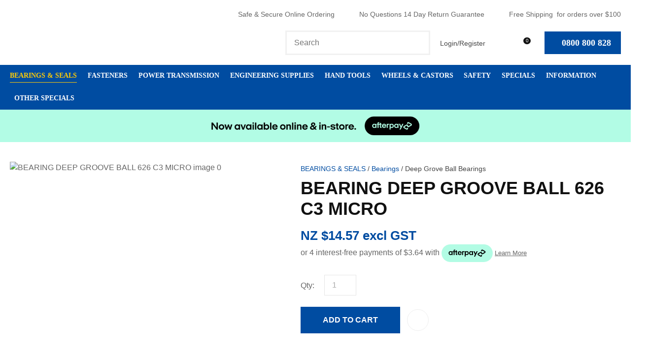

--- FILE ---
content_type: text/html; charset=UTF-8
request_url: https://www.bearingandengineering.co.nz/shop/BEARINGS/Bearings/deep-grove-ball-bearings/BEARING+DEEP+GROOVE+BALL+626+C3+MICRO.html
body_size: 74729
content:
<!DOCTYPE html>
<html lang="en">
<head>







	<title>Buy 626 C3 Micro Ball Bearings, Bearing &amp; Engineering Supplies</title>

	<meta name="description" content="Looking for a 5mm x 16mm x 5mm Deep Groove Ball Bearing. 626 C3 Ball Bearings? Yes you can buy bearings at our online shop. Buy Bearings Online. Many other" />
	<meta name="keywords" content="BEARING DEEP GROOVE BALL 626 C3 MICRO" />
	<meta name="robots" content="" />
<link rel="canonical" href="https://www.bearingandengineering.co.nz/shop/BEARINGS/Bearings/deep-grove-ball-bearings/BEARING+DEEP+GROOVE+BALL+626+C3+MICRO.html" />





	
	 
         <script>
   dataLayer = [];
   </script>
   
	

    <meta name="viewport" content="width=device-width, initial-scale=1">


	<!-- BLOCK:Head -->

	<link rel="SHORTCUT ICON" href="/site/bearingses/images/basic_theme/favicon.ico"/>	

	<style type='text/css'>





  
  @import "/stylesheet/x_b/generic/c/PYCXvoio-dQeS8PkR/template/117/template_style.css";
  @import "/stylesheet/x_b/generic/c/PYCXvoio-dQeS8PkR/page/68/page_style.css";



  
    
    





    
		.browser-support-popup {
	display: block;
	position: fixed;
	top: 0;
	right: 0;
	left: 0;
	bottom: 0;
	width: 0;
	margin: auto;
	overflow: hidden;
	white-space: normal;
	user-select: none;
}
body.pop-overlay-center.pop-overlay-browser-support-popup .browser-support-popup {
	width: 100%;
	max-width: 940px;
	height: 465px;
	margin: auto;
	z-index: 2001;
}

body.pop-overlay-center.pop-overlay-browser-support-popup .overlays .pop-overlay-inner.pop-center {
	width: 100%;
	max-width: 940px;
	height: 580px;
	top: 0;
	bottom: 0;
	left: 0;
	right: 0;
	margin: auto;
	box-shadow: 0px 17px 49px -9px rgba(0,0,0,0.3);
	border: solid 1px #e4e4e4;
	border-radius: 4px;
}
.browser-support-popup h2{
	color: #2d2d2d;
	margin-bottom: 20px;
}
.browser-support-popup p{
	color: #555;
	margin-top: 0;
}
.browser-support-popup .popup-content {
	padding: 50px 130px 80px 130px;
	text-align: left;
}
body.pop-overlay-center.pop-overlay-browser-support-popup .overlays .pop-overlay{
	background: #000;
	opacity: 0.7;
}
.browsers {
	margin-top: 40px;
}
.browser-support-popup .edge,
.browser-support-popup .chrome,
.browser-support-popup .mozilla {
	float: left;
	width: 33%;
}
.browser-support-popup .edge figure,
.browser-support-popup .chrome figure,
.browser-support-popup .mozilla figure {
	width: 70px;
	float: left;
}
.browser-support-popup .edge .browser-text,
.browser-support-popup .chrome .browser-text,
.browser-support-popup .mozilla .browser-text {
	float: left;
	word-wrap: break-word;
	width: 70px;
	margin-left: 12px;
	vertical-align: middle;
	font-size: 18px;
	color: #828282;
	line-height: 1.4;
}
.browser-support-popup .browsers figure > img {
    width: 75px;
    height: 75px;
}

.pop-overlay-browser-support-popup .pop-overlay-inner .close::before {
    width: 26px;
    height: 26px;
    background: url(https://dev1secure.zeald.com/site/neptunes-john-dev/images/basic_theme/ui_sprites.svg) no-repeat 0 -1158px;
    background-size: 60px;
}

.pop-overlay-browser-support-popup .pop-overlay-inner .close {
    width: 26px;
    height: 26px;
	top: 30px;
    right: 30px;
}
		

.component_ContentDisplay_IE11 { margin: 0; margin: 0; padding: 8px 14px; }     



	
		article.form-grp {
	display: -ms-grid;
	display: grid;
	-ms-grid-columns: 1fr 1fr;
	grid-template-columns: 1fr 1fr;
	grid-column-gap: 30px;
}
.question .form-input > textarea {
	height: 149px !important;
}

.question .form-input.captcha {
	display: grid;
	grid-template-columns: auto 1fr;
	align-items: center;
	margin-bottom: 20px;
}
.question .form-input.captcha .antispam_text {
	grid-row: 1;
	grid-column: 2;
	line-height: 140%;
	margin-left: -8px;
	text-align: left;
}
.question .form-input.captcha .control-wrap {
	grid-row: 1;
	grid-column: 1;
	align-self: center;
	display: grid;
	grid-template-columns: auto auto;
}
.question .form-input.captcha input[name=antispam] {
	margin-bottom: 0;
	border-radius: 5px 0 0 5px;
	height: 100%;
	width: 110px;
	background: #FFF;
	margin-top: 0;
}
.question .form-input.captcha .control-image {
	display: inline-block;
	margin-left: -5px;
	border-radius: 0 5px 5px 0;
	padding-left: 7px;
	height: 100%;
	width: calc(100% - 23px);
	background: #CCCCCC;
	overflow: hidden;
}
.question .captcha .control-image img {
	width: auto;
	max-width: unset;
	position: relative;
	top: 13%;
}
.question h2 {
	text-transform: uppercase;
	margin-bottom: 20px;
}
.enquiry-form aside.help.error {
	position: relative;
	font-size: 13px;
	font-weight: 500;
	margin-top: -16px;
	padding: 0px;
}
.captcha-error {
	display:none;
}
#captcha-error {
	margin-top: -18px;
	position: absolute;
}
.question .message,
.question.submitted #enquiry-form {
	display: none;
}
.question #enquiry-form,
.question.submitted .message {
	display: block;
}
.hide {
	display: none;
}
section.question {
	min-height: 350px;
}
article.form-input.captcha img {
	vertical-align: unset;
}
section.question h1 {
	padding-bottom: 20px;
}
.accordion article {
	margin-bottom: 0;
}
.accordion h1 {
	font: inherit;
	font-weight: 590;
	margin: .67em 0;
	font-size:18px;
}
.error {
    font-weight: unset;
}

#enquiry-form input.error {
	border: 1px solid red;
}

/* modal question rules */
.question-popup {
	display: block;
	position: fixed;
	top: 0;
	right: 0;
	left: 0;
	bottom: 0;
	width: 0;
	margin: auto;
	overflow: hidden;
	white-space: normal;
	user-select: none;
}

body.pop-overlay-center.pop-overlay-popup-question .question-popup {
	width: 100%;
	max-width: 600px;
	height: 515px;
	margin: auto;
	z-index: 2001;
}
body.pop-overlay-center.pop-overlay-popup-question .overlays .pop-overlay-inner.pop-center {
	width: 100%;
	max-width: 670px;
	height: 600px;
	top: 0;
	bottom: 0;
	left: 0;
	right: 0;
	margin: auto;
	box-shadow: 0px 17px 49px -9px rgba(0,0,0,0.3);
	border: solid 1px #e4e4e4;
}

body.pop-overlay-center .overlays .pop-overlay {
	background: #fff;
	opacity: 0.9;
}

@media screen and (max-width: 640px) {
	body.pop-overlay-center.pop-overlay-popup-question .overlays .pop-overlay-inner.pop-center {
		max-width: 100%;
		height: 70%;
	}
	body.pop-overlay-center.pop-overlay-popup-question .question-popup {
		padding: 0 20px;
		height: 64%;
		max-width: 85%;
	}
	.question-popup {
		top: 0;
	}

}

@media screen and (max-width: 520px) {
	article.form-grp {
		-ms-grid-columns: auto;
		grid-template-columns: auto;
	}

	body.pop-overlay-center.pop-overlay-popup-question .overlays .pop-overlay-inner.pop-center {
		max-width: 100%;
		height: auto;
	}

	body.pop-overlay-center.pop-overlay-popup-question .question-popup {
		padding: 0 20px;
		height: auto;
		max-width: 93%;
	}

	.question-popup {
		top: 25px;
	}
}

		

.component_ProductDisplay_Enquiry { margin: 0; margin: 0; padding: 8px 14px; }     



	
		.search-form {
	position: relative;
}
.search-form * {
	box-sizing: border-box;
}
.search-form input[type=search] {
	color: #444444;
	margin: 0;
	width: 100%;
}
.search-form input:active,
.search-form input:focus,
.search-form input:active ~ button,
.search-form input:focus ~ button {
	outline: none;
}

.search-form input::placeholder,
.search-form input:-ms-input-placeholder,
.search-form input::-moz-placeholder,
.search-form input::-webkit-input-placeholder {
	color: #888;
}
.search-form button[type=submit] {
	position: absolute;
	top: 0;
	bottom: 0;
	right: 0;
	margin: auto 0;
	background: none;
	text-indent: -100vw;
	overflow: hidden;
	width: 24px;
	height: 100%;
	padding: 0 36px 0 12px;
	margin: 0;
}
.search-form button[type=submit]::before,
.search-form button[type=reset] {
	content: '';
	display: block;
	width: 24px;
	height: 24px;
	position: absolute;
	right: 12px;
	top: 0;
	bottom: 0;
	padding: 0;
	margin: auto 0;
	background: url(https://zdn.nz/site/bearingses/images//basic_theme/ui_sprites.svg) no-repeat 0 -200px;
}
.search-form button[type=reset] {
	display: none;
}
.search-form input:not(:placeholder-shown) {
	padding-right: 135px;
}
.search-form input:not(:placeholder-shown) ~ button[type=submit] {
	text-indent: unset;
	width: auto;
	background: #004CA1;
	border-radius: 0 5px 5px 0;
	padding: 0 42px 0 16px;
	color: #fff;
	text-transform: none;
}
.search-form input:not(:placeholder-shown) ~ button[type=submit]::before {
	background-position-y: -1040px;
	width: 20px;
	height: 20px;
	margin-right: 2px;
}
.search-form input:not(:placeholder-shown) ~ button[type=reset] {
	display: block;
	width: 12px;
	height: 12px;
	background-position-y: -560px;
	opacity: 0.5;
	right: 128px;
	text-indent: -100vw;
	overflow: hidden;
	white-space: nowrap;
	color: transparent;
}
body.pop-overlay.pop-overlay-searching .search-form {
	z-index: 2002;
}
body.pop-overlay.pop-overlay-searching #pop-overlay {
	opacity: 0.6;
}
body.pop-overlay.pop-overlay-searching #pop-overlay-inner {
	display: none !important;
}
.search-form button[type=submit].loading {
	color: #fff !important;
}
.search-form button[type=submit].loading::before {
	border-top-color: #004CA1;
	border-width: 2px;
	background: none;
	left: unset;
	right: 12px;
}
		

.component_Navigation_SearchBox2 { margin: 0; margin: 0; padding: 8px 14px; }     



	
		.hamburger {
	display: none;
}
.hamburger-menu {
	position: fixed;
	left: 0;
	top: 0;
	width: 0;
	height: 100vh;
	margin: 0;
	padding: 0;
	transition: width 0.3s ease;
	overflow-x: hidden;
	overflow-y: auto;
	background: #ddd;
}
.hamburger-menu ul {
	width: 90vw;
	margin: 0;
	padding: 0;
	list-style: none;
}
.hamburger-menu ul li {
	display: block;
	width: 100%;
	text-align: left;
	padding: 0;
	margin: 0;
}
.hamburger-menu ul li.tab {
	background: #fff;
}
.hamburger-menu ul li.tab:not(:first-child) {
	border-bottom: solid 1px #ccc;
}
.hamburger-menu ul li a {
	display: block;
	width: 100%;
	padding: 15px;
}
.hamburger-menu .dropped > a {
	padding-bottom: 5px;
}
.hamburger-menu .dropped .ct_dropdown a {
	padding-top: 10px;
	padding-bottom: 10px;
}
.hamburger-menu .dropped > .ct_dropdown li:last-of-type a {
	padding-bottom: 15px;
}
.hamburger-menu .dropped .ct_dropdown_children li a {
	padding-left: 35px;
}
.hamburger-menu .ct_dropdown_children .more {
	text-align: left;
}

.hamburger-menu ul li:hover,
.hamburger-menu ul li:active,
.hamburger-menu ul li:focus,
.hamburger-menu ul li.tab.dropped {
	background: #f4f4f4;
}
.hamburger-menu .dropped .ct_dropdown_subcat:hover,
.hamburger-menu .dropped .ct_dropdown_subcat:active,
.hamburger-menu .dropped .ct_dropdown_subcat:focus,
.hamburger-menu .dropped .ct_dropdown > a:hover,
.hamburger-menu .dropped .ct_dropdown > a:active,
.hamburger-menu .dropped .ct_dropdown > a:focus,
.hamburger-menu .dropped .ct_dropdown_children > li:hover,
.hamburger-menu .dropped .ct_dropdown_children > li:active,
.hamburger-menu .dropped .ct_dropdown_children > li:focus {
	background: #eee;
}
.hamburger-menu .ct_dropdown .cat.dropped {
	background: #ddd;
}
.hamburger-menu .ct_dropdown_subcat li> a:hover,
.hamburger-menu .ct_dropdown_subcat h3 > a:hover {
	color: unset !important;
}

/* old search */
.hamburger-menu .search-form input[type=search] {
	border: none;
	background: #eee;
	padding: 20px 15px;
}
.hamburger-menu .search-form button {
	padding-left: 22px;
	transform: scale(0.9);
}
.hamburger-menu .search-form button::before {
	right: 20px;
}
.hamburger-menu .search-form input:not(:placeholder-shown) ~ button[type=submit] {
	padding: 0 54px 0 23px;
}

/* new search */
.hamburger-menu nav.search-popdown {
	position: static;
	max-height: unset;
	background: #f4f4f4;
	border-bottom: solid 1px #eee;
}
.hamburger-menu nav.search-popdown button[type=submit] {
	padding: 0;
	width: 20px;
}

.hamburger-menu .favourites-link,
.hamburger-menu .login-link {
	position: relative;
	text-indent: 26px;
}
.hamburger-menu .favourites-link::before,
.hamburger-menu .login-link::before {
	content: '';
	display: block;
	width: 19px;
	height: 16px;
	background: url(https://zdn.nz/site/bearingses/images/basic_theme/ui_sprites.svg) no-repeat 0 -440px;
	position: absolute;
	left: 15px;
	top: 0;
	bottom: 0;
	margin: auto 0;
}
.hamburger-menu .login-link::before {
	width: 29px;
	height: 29px;
	transform: scale(.7);
	left: 9px;
	background: url(https://zdn.nz/site/bearingses/images/basic_theme/ui_sprites.svg) no-repeat 0 -740px;
}
.hamburger-menu ul li .ct_dropdown,
.hamburger-menu .ct_dropdown .ct_dropdown_subcat,
.hamburger-menu .ct_dropdown h3.cat,
.hamburger-menu .ct_dropdown h3.content,
.hamburger-menu .ct_dropdown h3 {
	position: relative;
	width: 100%;
	border: none;
	background: none;
	box-shadow: none;
	padding: 0;
	margin: 0;
}
.hamburger-menu ul li .ct_dropdown {
	display: none;
}
.hamburger-menu .ct_dropdown_children {
	overflow: hidden;
}
.hamburger-menu .ct_has_dropdown.dropped .ct_dropdown {
	display: block;
}
.hamburger-menu .ct_has_dropdown.dropped .ct_hide {
	left: unset !important;
	top: unset !important;
}
.hamburger-menu .ct_dropdown_subcat .cat.dropped .ct_dropdown_children {
	height: auto !important;
}
.hamburger button {
	width: 24px;
	height: 21px;
	background: url(https://zdn.nz/site/bearingses/images//basic_theme/ui_sprites.svg) no-repeat 0 -250px;
	overflow: hidden;
	text-indent: -100vw;
	padding: 0;
}

/* drop down indicator */
.hamburger-menu .ct_has_dropdown > a:first-child::after,
.hamburger-menu .cat.has-children > a:first-child::after {
	content: '';
	display: inline-block;
	width: 11px;
	height: 6px;
	top: 0;
	bottom: 0;
	margin: auto 0 auto 7px;
	background: url(https://zdn.nz/site/bearingses/images/basic_theme/ui_sprites.svg) no-repeat 0 -50px;
}

/* display the navigation on popup */
.pop-overlay-hamburger .hamburger-menu {
	display: block;
	z-index: 2002;
	width: 90vw;
	transition: width 0.3s ease;
}
.pop-overlay-hamburger #pop-overlay-inner .close {
	display: none;
}

/* collapse nav into hamburger menu for mobile */
/* @TODO: This will also need to apply if the hamburger menu is showing - or auto close menu if gets larger? or just hide menu if it gets larger & menu is open - this cannot happen in a real situation */
@media screen and (max-width:540px) {
	.hamburger {
		display: block;
	}
	.content_tabs,
	.site-header .search-area {
		display: none !important;
	}
}
		

.component_Navigation_Hamburger { margin: 0; margin: 0; padding: 8px 14px; }     



	
		.popup-login {
	display: block;
	position: fixed;
	top: 0;
	right: 0;
	left: 0;
	bottom: 0;
	width: 0;
	margin: auto;
	overflow: hidden;
	white-space: normal;   
	user-select: none;
}
.embeded-login {
	display: block;
	position: relative;
	width: 100%;
	margin: auto;
	white-space: normal;   
	user-select: none;
	max-width: 1280px;
}
.logout.hide,
.my-account.hide,
.btn-log-reg.hide,
.popup-login.popup-hide {
	display: none; 
}
.embeded-login .close-modal {
	display: none;
}
.popup-login.embeded-login > article{
	min-height: 420px;
	padding:80px;
}
.popup-login{
	display: -ms-grid; 
	display: grid;
	-ms-grid-columns:1fr 1fr;
	grid-template-columns: 1fr 1fr;
}
body.pop-overlay-center.pop-overlay-popup-login .popup-login {
	width: 100%;
	max-width: 840px;
	height: 540px;
	margin: auto;
	z-index: 2001;
}
body.pop-overlay-center.pop-overlay-popup-login .overlays .pop-overlay-inner.pop-center {
	width: 100%;
	max-width: 840px;
	height: 540px;
	top: 0;
	bottom: 0;
	left: 0;
	right: 0;
	margin: auto;
	box-shadow: 0px 17px 49px -9px rgba(0,0,0,0.3);
	border: solid 1px #e4e4e4;
}
body.pop-overlay-center .overlays .pop-overlay {
	background: #fff;
	opacity: 0.9;
}
body.pop-overlay-center .popup-login > article{
	min-height: 420px;
	padding:60px;
}
.left-side {
	-ms-grid-column: 1;
	grid-column: 1;
	background-color: #eee;
}
article.left-side > ul {
	margin: 0;
}
.right-side {
	-ms-grid-column: 2;
	grid-column: 2;
}
body.pop-overlay-center .popup-login .close-modal {
	position: absolute;
	top: 0px;
	right: 0px;
	display: block;
	text-indent: -100vw;
	overflow: hidden;
	width: 30px;
	height: 30px;
	padding: 0;
	background: none;
	z-index: 3000;
}
.register-btn,
.process-login {
	margin-top: 10px;
	margin-bottom: 20px;
	width: 100%;
}
.validate aside.help.error {
	margin-top: -13px;
	position: relative;
	font-size: 13px;
	font-weight: normal;
	text-align: left;
	line-height: 1.5;
}
.register.failed .form-error {
	display: block;
}
fieldset.register.validate.failed {
	position: relative;
	display: block;
}
.register .form-error,
.login-account .login-form .form-error {
	display: none;
	margin-top: -25px;
	position: relative;
	width: 100%;
	text-align: left;
	font-size: 13px;
	color: red;
	line-height: 1.5;
}
.top-links .login-form .form-error {
	padding-top: 2px;
}
.login-account .login-form.validate.failed .form-error,
.login-account .login-form.validation-failed .form-error {
	display: block;
}
.register h3,
.login-account .login-form h3 {
	margin-bottom: 20px;
	text-align: left;
}
header.popup-login a,
header.popup-login label {
   display: block;
   width: 100%;
   text-align: left;
   margin: 0px;
   padding: 0px;
   line-height: 1.5;
}
article.left-side ul li {
	text-align: left;
}
.hide-container {
	display: none;
}
.component_Membership_LostPassword .error {
	padding-top:15px;
}

.component_Membership_LostPassword table {
	border-collapse:separate;
	border-spacing:0 14px;
}

form.register.validate.failed input,
header.popup-login .validate.validation-failed input.error {
	border: solid 1px #ff5023;
}
.docwrap .ym-wrapper .component_Membership_Login2 {
	padding: 0px;
}
.login-tab-menu {
	display:none;
}
.popup-login.embeded-login .register .form-error, 
.popup-login.embeded-login .login-account .login-form .form-error {
	margin-top: -25px;
}
.login button.link {
	background: none;
	color: #000000;
	text-transform: unset;
	padding: unset;
	margin-left: 8px;
}
.error {
	font-weight: normal;
}
a.account {
	text-decoration: underline;
	margin-bottom:40px;
}
.my-account {
	padding: 40px 0;
}
.account-menu {
	display: grid;
	grid-template-columns: 150px;
}
.login-2 .notice {
	display: none;
}
.login-2 .notice.embedded {
	display: block;
}
@media screen and (max-width: 740px){
	body.pop-overlay-center .popup-login > article,
	.popup-login.embeded-login > article {
		padding: 20px;
	}
	.docwrap .ym-wrapper .component_Membership_Login2 {
		padding: 0px;
	}
	
	/* turn into tabs rules */
	nav.login-tab-menu {
		display: -ms-grid;
		display: grid;
		-ms-grid-columns:1fr 1fr;
		grid-template-columns: 1fr 1fr;
		height: 70px;
	}
	nav.login-tab-menu a {
		place-self: center;
		text-align: center;
		padding: 20px 0;
		font-weight: 500;
		font-size: 20px;
	}
	header#popup-wrapper .left-side {
		display: none;
		-ms-grid-column: auto;
		grid-column: auto;
	}
	article.right-side {
		-ms-grid-column: auto;
		grid-column: auto;
	}
	.popup-login {
		-ms-grid-columns: auto;
		grid-template-columns: auto;
	}
	header#popup-wrapper.register .right-side {
		display: none;
	}
	header#popup-wrapper.register .left-side {
		display: block;
		background-color: #fff;
	}
	header#popup-wrapper nav.login-tab-menu a.login-tab,
	header#popup-wrapper.register nav.login-tab-menu a.new-customer-menu {
		background-color: #fff;
	}
	header#popup-wrapper.register nav.login-tab-menu a.login-menu,
	header#popup-wrapper nav.login-tab-menu a.new-customer-menu {
		background-color: #eee;
	}
	header#popup-wrapper h3 {
		display: none;
	}
	.popup-login.embeded-login .register .form-error,
	.popup-login.embeded-login .login-account .login-form .form-error {
		margin-top: 0;
	}
}
@media screen and (max-width: 675px){
	body.pop-overlay-center .popup-login > article {
		padding: 20px;
	}
	.popup-login.embeded-login > article {
		padding: 40px 20px;
	}
}
		

.component_Membership_Login2 { margin: 0; margin: 0; padding: 8px 14px; }     



	
		


div.component_ProductDisplay_CatView3 {
	margin: 0;
	padding: 0;
}


.title {
	top: 0;
	margin-top: -1px; 
	width: 100vw;
	position: relative;
	left: 50%;
	margin-left: -50vw;
	overflow: hidden;
	background-size: cover;
	background-position: center center;
}
.has-header-image .title {
	background-color: #555;
	margin-bottom: 30px;
	background-image: url(https://zdn.nz/site/bearingses/images/cat-bg.jpg);
}
.title h1 {
	font-size: 100px;
	font-weight: 500;
	text-align: center;
	line-height: 1.1em;
	margin: 70px 0 50px;
}
.has-header-image .title h1 {
	position: relative;
	color: #fff;
	text-shadow: 0px 0px 30px rgba(0, 0, 0, 0.3);
}
.catview {
	font-size: 16px;
	margin: 0 20px;
}
.catview > section {
	display: table;
	width: 100%;
}
.catview .subnav {
	display: table-cell;
	width: 330px;
	padding-right: 30px;
	box-sizing: border-box;
	vertical-align: top;
}
.catview > section > main {
	display: table-cell;
	vertical-align: top;
}
.catview .crumbs {
	display: block;
}
.description {
	clear: both;
	margin: 0 0 25px;
}
.catview .crumbs + .description {
	margin-top: 10px;
}
.cat-header::after {
	content: '';
	display: table;
	clear: both;
}
.product-collection {
	position: relative;
	display: grid;
	grid-template-columns: 1fr 1fr 1fr;
	grid-gap: 20px;
	grid-auto-flow: row;
}

/* if subnav column exists, show 1 less column of products */
.catview aside.no-filter {
	display: none;
}
.catview aside.no-filter + main .product-collection {
	grid-template-columns: 1fr 1fr 1fr 1fr;
}
.product-card {
	display: grid;
	grid-template-rows: auto auto 1fr;
	cursor: pointer;
}
.product-card header {
	width: 100%;
	
	padding-top: 115%;
	height: 0;
	position: relative;
	background: #f4f4f4;
}
.product-card header.loading::before {
	content: '';
	position: absolute;
	top: 0;
	bottom: 0;
	left: 0;
	right: 0;
	margin: auto;
	display: block;
	width: 29px;
	height: 29px;
	background: url(https://zdn.nz/site/bearingses/images//basic_theme/ui_sprites.svg) no-repeat 0 -840px;
	transform: scale(3);
}
.product-card header a {
	position: absolute;
	top: 0;
	right: 0;
	bottom: 0;
	left: 0;
	margin: 0;
	display: grid; /* force vertical align */
	text-align: center;
	overflow: hidden;
}
.product-card a img {
	
		height: 100% !important;
		width: 100%;
		margin: auto;
		object-fit: cover;
		object-position: center center;
	
	background: #f4f4f4;
}
.product-card header .feature {
	position: absolute;
	left: 7px;
	top: 7px;
	display: inline-block;
	background: #3cc5f1;
	color: #fff;
	text-transform: uppercase;
	font-size: 14px;
	font-weight: bold;
	z-index: 10;
	line-height: 50px;
	width: 50px;
	border-radius: 50px;
	-webkit-border-radius: 50px;
	-moz-border-radius: 50px;
	text-align: center;
	padding: 0;
}
.product-card header .feature.long {
	width: auto;
	max-width: calc(100% - 64px);
	line-height: 40px;
	padding: 0 17px;
	margin: 7px;
	border-radius: 20px;
	-webkit-border-radius: 20px;
	-moz-border-radius: 20px;
}
.product-card header .feature.feature-2 {
	background: #bf211e;
}
.product-card header .feature.feature-3 {
	background: #9bc53d;
}
.product-card header .feature.feature-4 {
	background: #4F4F4F;
}
.product-card header .with-feature {
	left: 56px;
}
.product-card header .add-favourite {
	position: absolute;
	top: 7px;
	right: 7px;
	display: block;
	width: 44px;
	height: 44px;
	background: #fff;
	border-radius: 22px;
	-webkit-border-radius: 22px;
	-moz-border-radius: 22px;
	text-indent: -1000px;
	overflow: hidden;
	z-index: 10;
	padding: 0;
	border: none;
}
.product-card header .add-favourite:hover {
	box-shadow: 0 2px 4px 0 rgba(45,45,45,.14);
	-webkit-box-shadow: 0 2px 4px 0 rgba(50,50,50,.11);
}
.product-card header .add-favourite:hover::before,
.product-card header .add-favourite.selected::before
{
	background-position-y: -470px;
}
.product-card header .add-favourite::before {
	content: '';
	position: absolute;
	top: 0;
	bottom: 0;
	left: 0;
	right: 0;
	margin: auto;
	display: block;
	width: 19px;
	height: 16px;
	background: url(https://zdn.nz/site/bearingses/images//basic_theme/ui_sprites.svg) no-repeat 0 -440px;
}
.product-card h4, .product-card h4 a {
	font-size: 16px;
	font-weight: 500;
	color: #222;
	text-decoration: none;
	text-align: center;
}
.product-card h4 {
	margin: 16px 0;
}
.product-card footer {
	display: block;
	font-weight: 500;
	color: #004CA1;
	text-align: center;
	margin: 0 0 16px;
	align-self: end;
}
.product-card .price {
	display: inline-block;
	font-weight: 500;
}
.product-card .original-price {
	text-decoration: line-through;
	color: #ccc;
	background: none;
}
.product-card .frequency-price {
	color: #4F4F4F;
}
.product-card .add-to-cart,
.product-card .enquire-now {
	width: 100%;
	display: block;
}
.product-card .add-to-cart:hover
.product-card .enquire-now:hover {
	border-bottom: solid 4px rgba(0, 0, 0, 0.2);
	padding-bottom: 12px;
}
.product-card .buy-now,
.product-card.ordering:hover .buy-now,
.product-card .enquiry,
.product-card.ordering:hover .enquiry,
.product-card .select-options,
.product-card.ordering:hover .select-options {
	display: none;
	transition: display .3s ease;
}

.product-card .buy-now {
    position: relative;
}
.product-card .buy-now::before {
    content: "";
    position: absolute;
    bottom: -7px;
    left: 40px;
    border-bottom: 7px solid #edcfcf;
    opacity: 0;
    transition: opacity 0.5s ease;
    display:block;
    width:0;
    height:0;
    border-left: 8px solid transparent;
    border-right:8px solid transparent;
}
.product-card .buy-now::after {
    content: attr(data-content);
    position: absolute;
    left: 30px;
    bottom: -65px;
    color: #9a0000;
    background: #edcfcf;
    width: auto;
    padding: 5px 0px;
    opacity: 0;
    transition: opacity 0.5s ease;
}
.product-card .buy-now.stock-error::before,
.product-card .buy-now.stock-error::after {
		opacity: 1;
}

.product-card.adding .buy-now,
.product-card:hover .buy-now,
.product-card.adding .enquiry,
.product-card:hover .enquiry,
.product-card:hover .select-options,
.product-card.ordering .option-form .add-to-cart,
.product-card.ordering .option-form .enquire-now,
.product-card.ordering .option-form .buy-now,
.product-card.ordering .option-form .enquiry {
	position: absolute;
	left: 0;
	bottom: 0;
	display: block;
	transition: display .3s ease;
	opacity: 0.9;
	width: 100%;
}
.product-card.ordering .option-form .buy-now,
.product-card.ordering .option-form .enquiry {
	opacity: 1;
}
.product-card .buy-now > *,
.product-card .enquiry > *,
.product-card .quantity > * {
	-ms-grid-row: 1;
}

	.product-card .quantity,
	.product-card .quantity .quantity label {
		display: none !important;
	}

.product-card .option-form {
	display: none;
	cursor: auto;
}
.product-card.ordering .option-form,
.option-list,
.option-list tbody,
.option-list tr,
.option-list td
{
	display: block;
	width: 100%;
	box-sizing: border-box;
}
.option-form {
	position: absolute;
	top: 0;
	left: 0;
	width: 100%;
	height: 100%;
	background: #fff;
	opacity: 0.9;
	padding: 0;
	z-index: 15;
}
.option-list {
	position: absolute;
	bottom: 60px;
}
.option-list td {
	padding: 0 20px;
}
.option-list h4 {
	font: 500 16px Barlow, Sans-serif;
	color: #222;
	text-transform: uppercase;
	text-align: left;
	margin-bottom: 10px;
}
.option-list select {
	margin-top: 7px;
}
.product-card.ordering .close {
	position: absolute;
	top: 10px;
	right: 10px;
	opacity: 1;
	display: inline-block;
	width: auto;
	padding: 0 19px 0 0;
	font-size: 16px;
	font-weight: 500;
	color: #555;
	background: none;
	text-transform: none;
}
.product-card .close::after {
	content: '';
	display: block;
	position: absolute;
	top: 0;
	bottom: 0;
	right: 0;
	margin: auto 0;
	width: 12px;
	height: 12px;
	background: url(https://zdn.nz/site/bearingses/images//basic_theme/ui_sprites.svg) no-repeat 0 -560px;
}
.product-card.ordering .option-form .add-to-cart,
.product-card.ordering .option-form .enquire-now {
	border-bottom: solid 3px rgba(0, 0, 0, 0.2);
	padding-bottom: 13px;
}
.product-card .add-to-cart:focus,
.product-card .add-to-cart:active,
.product-card .enquire-now:focus,
.product-card .enquire-now:active {
	outline: 0;
	-moz-outline-style: none;
}


.sort {
	display: block;
	width: 200px;
	text-align: right;
	margin-bottom: 20px;
	margin-left: auto;
}
select.sort-by {
	margin: 0px;
	border: none;
	border-bottom: 1px solid #ccc;
	border-radius: 0;
	padding: 0 25px 5px 1px;
	color: #555;
	background-position-y: -40px; /* light select chevron */
}
.sort label::after {
	color: #ccc;
}
.more-products {
	position: relative;
	text-align: center;
	margin-top: 50px;
}
.more-products p {
	display: inline-block;
	margin: 0 auto 3px;
	color: #999;
}
progress {
  display: block;
  margin: 0 auto 25px;
  appearance: none;
  border: none;
  background-color: #ccc;
  color: #004CA1;
  width: 200px;
  height: 6px;
}
progress::-webkit-progress-value {
  background-color: #004CA1;
}
progress::-webkit-progress-bar {
  background-color: #ccc;
}
.load-next {
	color: #222;
	text-align: center;
	height: 50px;
	padding: 0 50px;
	background: none;
	font-weight: 500;
	border: solid 1px #999;
	border-right: none;
	margin-right: -5px;
}
.load-next:hover {
	background-color: #f6f6f6;
	transition: background .3s ease;
}
.more-products .load-page button {
	background-position: 82% 22px;
	text-align: left;
	color: #222;
	border: solid 1px #999;
	border-radius: 0;
	padding: 0;
	min-width: 112px;
	box-sizing: border-box;
	text-transform: uppercase;
	height: 50px;
	padding: 0 35px 0 17px;
	font-weight: 500;
}
.more-products a {
	color: #222;
	text-transform: uppercase;
}
.load-page li {
	padding-left: 9px;
}
.page-loading, .new-footer, .appending .load-next, .appending .load-page  {
	display: none;
}
.more-products .page-loading {
	width: 40px;
	height: 40px;
	border-width: 6px;
	position: absolute;
	top: 120px;
	left: 0;
	right: 0;
	margin: auto;
}
.appending .page-loading {
	display: block;
}
.appending .more-products {
	margin-bottom: 75px;
}


.top-filters {
	display: inline-block;
	margin-top: 5px;
	float: left;
}
.show-filters {
	position: relative;
	background: none;
	height: auto;
	width: auto;
	display: none;
	border: none;
	color: #555;
	padding: 0 0 0 30px;
	margin: 0;
}
.show-filters::before {
	content: '';
	position: absolute;
	left: 0;
	top: 0;
	bottom: 0;
	margin: auto 0;
	display: block;
	width: 20px;
	height: 18px;
	background: url(https://zdn.nz/site/bearingses/images//basic_theme/ui_sprites.svg) no-repeat 0 -620px;
}
.selected-filters {
	display: inline-block;
}
.selected-filters a.clear-all {
	color: #555;
	text-decoration: underline;
	text-transform: capitalize;
	cursor: pointer;
	display: none;
}
.selected-filters a + a.clear-all {
	display: inline;
}
.selected-filters a:not(.clear-all) {
	position: relative;
	display: inline-block;
	color: #888;
	padding: 5px 27px 5px 10px;
	margin: 0 5px 0 0;
	background: #eee;
	text-decoration: none;
	cursor: pointer;
}
.selected-filters a:not(.clear-all)::after {
	content: '';
	position: absolute;
	right: 10px;
	top: 0;
	bottom: 0;
	margin: auto 0;
	width: 10px;
	height: 10px;
	background: url(https://zdn.nz/site/bearingses/images//basic_theme/ui_sprites.svg) no-repeat 0 -590px;
}
.filter-collection h2, .filter-collection .close {
	display: none;

}
.filter-collection .filter-group {
	border-bottom: solid 1px #222;
	padding-bottom: 15px;
	margin-bottom: 15px;
}
.filter-group h3 {
	position: relative;
	font-family: Barlow, Sans-serif;
	font-size: 1.3em;
	font-weight: 500;
	text-transform: uppercase;
	color: #222;
	padding: 0;
	box-sizing: border-box;
	cursor: pointer;
	margin: 0px;
}
.filter-group h3::before {
	content: '';
	position: absolute;
	right: 0;
	top: 0;
	bottom: 0;
	margin: auto;
	width: 14px;
	height: 4px;
	background: url(https://zdn.nz/site/bearingses/images//basic_theme/ui_sprites.svg) no-repeat 0 -500px;
}
.filter-group h3.closed {
	margin-bottom: 0 !important;
}
.filter-group.closed h3::before {
	background-position-y: -530px;
	height: 14px;
}
.filter-group:first-child h3 {
	border-top: none;
	margin-top: 0;
	margin-bottom: 4px;
}
.filter-group ul {
	list-style: none;
	padding: 0;
	margin: 0;
	height: auto;
	transition: height .3s ease;
	margin-top: 10px;
}
.filter-group.closed ul {
	display: none;
	transition: display 0.3s ease;
}
.filter-group.empty, .filter-group li.empty {
	display: none;
}
.filter-group li {
	color: #222;
	padding: 0;
	margin: 0;
	font-size: 1.3em;
	font-weight: 500;
}
.filter-group li label {
	position: relative;
	display: inline-block;
	width: 100%;
	margin: 4px 0;
	min-height: 21px;
	box-sizing: border-box;
	padding: 0 30px 0 36px;
	cursor: pointer;
}
.filter-group li input[type=checkbox] {
	position: absolute;
	left: 0;
	top: 4px;
	width: 21px;
	height: 21px;
	margin-left: 0;
	-webkit-appearance:none;
	outline:0;
	padding: 0;
	margin: 0;
	resize: none;
}
.filter-group li input[type=checkbox]:checked:before {
	content:'';
	position: absolute;
	color: #000;
	outline: 0;
	top: 4px;
	left: 2px;
	width: 15px;
	height: 11px;
	background: url('https://zdn.nz/site/bearingses/images//basic_theme/ui_sprites.svg') no-repeat 0 -150px;
}
.filter-group label span {
	display: block;
}
.filter-group label aside {
	position: absolute;
	display: inline-block;
	top: 0;
	right: 0;
	text-align: right;
}
.filter-group li input[type=checkbox] {
	cursor: pointer;
}
.filter-group li input:checked + span {
	text-decoration: underline;
}
.filter-group li input:checked + span + aside {
	color: #004CA1;
	text-decoration: underline;
}

/* filter by category */
.filter[data-depth] .filter-label {
	position: relative;
	padding-right: 5px;
}
.filter[data-depth] .filter-label::before {
	display: block;
	position: absolute;
	content: "-";
	left: -15px;
}
.filter[data-depth="1"] .filter-label::before {
	content: none;
}
.filter[data-depth="2"] .filter-label {
	margin-left: 30px;
}
.filter[data-depth="3"] .filter-label {
	margin-left: 45px;
}
.filter[data-depth="4"] .filter-label {
	margin-left: 60px;
}
.filter[data-depth="5"] .filter-label {
	margin-left: 75px;
}

/* filter by range */
.range-value-wrapper {
    display: grid;
    grid-template-columns: 2fr 2fr;
}

.upper-value {
	text-align: right;
}

.noUi-handle {
    border: none !important;
    border-radius: 100% !important;
    background: #333333 !important;
    box-shadow: none !important;
}

.noUi-horizontal .noUi-handle {
    width: 24px !important;
    height: 24px !important;
	top: -10px !important;
}

.noUi-handle:after, .noUi-handle:before {
    content: none !important;
}

.noUi-horizontal {
    height: 6px !important;
}

.range-filter {
    margin: 10px 0;
}

.noUi-connect {
    background: #AAAAAA !important;
}

.noUi-target {
    background: #EEEEEE !important;
    border-radius: 0 !important;
    border: none !important;
    box-shadow: none !important;
}
.filter-collection .filter-group .range {
	padding: 0;
}

.noUi-handle.noUi-handle-lower:focus,
.noUi-handle.noUi-handle-upper:focus {
    outline: none;
}
.noUi-target {
    padding: 0 18px 0 8px;
}



.cat-header .description p,
.cat-header .description span,
.cat-header .description div,
.cat-header .description li,
.product-card .description p,
.product-card .description span,
.product-card .description div,
.product-card .description li {
	line-height: inherit !important;
	font-family: inherit !important;
	font-size: inherit !important;
	font-weight: inherit !important;
	margin: initial !important;
	background: inherit !important;
	vertical-align: inherit !important;
	white-space: inherit !important;
	color: inherit !important;
}



.document .content {
	position: relative;
}
.loading-overlay {
	display: none;
	position: absolute;
	top: 0;
	left: 0;
	width: 100%;
	height: 100%;
	background: #fff;
	z-index: 999;
	opacity: 0.9;
	text-align: center;
	padding-top: 200px;
	box-sizing: border-box;
	font-size: 400%;
	color: #999;
}
.loading .product-collection .loading-overlay {
	display: block;
}
.loading .product-collection .loading-overlay::before {
	content: '';
	border: 12px solid #999;
	border-top: 12px solid #fff;
	border-radius: 50%;
	position: absolute;
	top: 100px;
	left: 0;
	right: 0;
	margin: auto;
	width: 80px;
	height: 80px;
	-webkit-animation: spin 1s linear infinite; /* Safari */
	animation: spin 1s linear infinite;
}
.loading-overlay aside {
	font-size: 20px;
	width: 150px;
	line-height: 1.2em;
	display: block;
	margin: 20px auto;
}
.cat-header .subcat_menu {
	padding: 0;
}

body .catview .question h1 {
    font-size: 50px;
}

/* split test css rules*/
.product-collection.split-test {
	visibility:hidden;
}
.component_ProductDisplay_CatView3 > .split-test {
	visibility:hidden;
}
.empty-category {
	grid-column: 2;
}

/* at 1150px drop a column */
@media only screen and (max-width: 1150px) {
	body.pop-overlay-filters .catview .subnav {
		display: block;
	}
	.cat-header {
		position: relative;
	}
	.catview .crumbs {
		position: absolute;
		top: -60px;
		left: 0;
		right: 0;
		margin: auto;
		display: block;
		width: 100%;
		text-align: center;
	}
	.catview.has-header-image .crumbs {
		margin-top: -30px;
	}
	.catview.has-header-image .crumbs a {
		color: #ccc;
	}
	.catview.has-header-image .crumbs a:last-child {
		color: #fff;
	}
	.catview .title h1 {
		font-size: 10vw;
	}
	.catview section .subnav {
		display: none;
		position: fixed;
		top: 20px;
		left: 0;
		width: 90vw;
		min-height: 100vh;
		z-index: 2001;
		padding: 0;
	}
	.filter-collection {
		box-sizing: border-box;
		position: absolute;
		height: 100%;
		width: 100%;
		padding: 0 20px 20px;
		overflow-x: hidden;
	}
	.filter-collection h2 {
		display: block;
		font-size: 2em;
		margin: 10px 0 20px;
		position: fixed;
		position: -webkit-sticky;
		position: sticky;
		top: 0px;
		background-color: #fff;
		z-index: 30001;
	}
	.catview .show-filters {
		display: inline;
	}
	.catview .selected-filters {
		display: block;
		margin: 0 0 20px;
	}
	.catview .selected-filters a {
		margin-top: 10px;
	}
}

@media only screen and (max-width: 740px) {
	.catview main .product-collection,
	.catview aside.no-filter + main .product-collection {
		grid-template-columns: repeat(2, 1fr) !important;
	}
	.catview .title h1 {
		margin-top: 60px;
		margin-bottom: 60px;
	}
	.catview .crumbs {
		top: -70px;
	}
	.catview .product-card header {
		margin-bottom: 55px;
	}

	.product-card .option-form .buy-now,
	.product-card .option-form .enquiry {
		position: absolute;
		left: 0;
		bottom: 0;
		display: block;
		transition: display .3s ease;
		opacity: 0.9;
		width: 100%;
	}
	

	.product-card .enquire-now,
	.product-card .select-options {
		display: block;
		opacity: 1;
		width: 100%;
	}

	.product-card:hover .enquiry,
	.product-card .enquiry,
	.product-card .buy-now,
	.product-card.ordering:hover .buy-now,
	.product-card.ordering:hover .select-options {
		display: block;
	}

	.product-card:hover .enquire-now,
	.product-card:hover .buy-now,
	.product-card:hover .select-options {
		position: absolute;
		left: 0;
		bottom: -55px;
		opacity: 1;
	}

	.product-card.ordering .select-options,
	.product-card.ordering:hover .select-options  {
		display:none;
	}
	.product-card .enquire-now,
	.product-card .buy-now,
	.product-card .select-options {
		position: relative;
		left: 0;
		bottom: 2px;
	}

	.product-card.ordering .option-form .add-to-cart {
		bottom: -55px;
		opacity: 1;
	}

	.option-list {
		bottom: 0;
	}

	.product-card:hover .enquiry {
		opacity: 1;
	}
}


/* Drop to a single column*/
@media only screen and (max-width: 428px) {
	.catview main .product-collection, .catview aside.no-filter + main .product-collection {
		grid-template-columns: repeat(1, 1fr) !important;
	}
}



		

.component_ProductDisplay_CatView3 { margin: 0; margin: 0; padding: 8px 14px; }     



	
		/* Shopping Cart Icon */
#mini-cart {
	position: relative;
	cursor: pointer;
}
#mini-cart .shopping-cart {
	position: relative;
	display: inline-block;
	width: 25px;
	height: 22px;
	overflow: hidden;
	padding: 0;
	border: none;
}
#mini-cart .shopping-cart::before {
	content: '';
	position: absolute;
	top: 0;
	left: 0;
	right: 0;
	margin: auto;
	display: block;
	width: 25px;
	height: 22px;
	background: url(https://zdn.nz/site/bearingses/images/basic_theme/ui_sprites.svg) no-repeat 0 -300px;
}
#mini-cart .c-count {
  display: inline-block;
  color: #F8F8F8;
  font-size: 10px;
  font-weight: 500;
  text-align: center;
  border-radius: 50%;
  width: 15px;
  background: #004CA1;
  line-height: 14px;
  position: absolute;
  top: 0px;
  left: 18px;
  z-index: 10;
}
body.pop-overlay-right.pop-overlay-cart .overlays .pop-overlay-inner.pop-right {
	left: unset;
	right: 0;
	width: 420px;
	max-width: 90vw;
}
body.pop-overlay-cart .pop-overlay-inner.pop-right .close {
	display: none;
}

/**/
.popup-cart {
	display: block;
	position: fixed;
	top: 0;
	right: 0;
	width: 0;
	overflow: hidden;
	transition: width 0.3s ease;
	white-space: normal;
}
body.pop-overlay-cart .popup-cart {
	width: 420px;
	max-width: 90vw;
	z-index: 2001;
	box-sizing: border-box;
	padding: 20px;
	text-align: left;
	transition: width 0.3s ease;
	height: 100%;
	display: grid;
	grid-template-rows: auto 1fr auto;
}
.popup-cart button.close {
	opacity: 0;
	color: #555;
	font-size: 16px;
	font-weight: 500;
	top: 20px;
	right: 20px;
	width: auto;
	text-transform: capitalize;
	padding: 0 20px 0 0;
	background: none;
	text-shadow: none;
	float: none;
	position: absolute;
	transition: opacity 1s ease;
}
body.pop-overlay-cart .popup-cart button.close {
	opacity: 1;
	transition: opacity 1s ease;
}
.popup-cart button.close::before {
	content: '';
	display: block;
	width: 12px;
	height: 12px;
	position: absolute;
	top: 0;
	bottom: 0;
	right: 0;
	margin: auto 0;
	background: url('https://zdn.nz/site/bearingses/images//basic_theme/ui_sprites.svg') no-repeat 0 -560px;
}
.popup-cart h3,
.popup-cart h4,
.popup-cart h5 {
	font-weight: 500;
	font-family: Barlow, Sans-serif;
	text-transform: uppercase;
}
.popup-cart header h3 {
	font-size: 20px;
	margin-bottom: 20px;
}
.popup-cart h5 {
	font-size: 16px;
}
.popup-cart #popup-cart-content {
	display: grid;
	grid-template-rows: 1fr auto;
}
.popup-cart #popup-cart-content .loading-spinner {
	display: none;
}
.popup-cart #popup-cart-content.loading .loading-spinner {
	display: block;
	width: 70px;
	height: 70px;
	top: 100px;
	bottom: unset;
	border-color: #999;
	border-top-color: #fff;
}
.popup-cart .cart-items {
	position: relative;
}
.popup-cart .cart-items > div {
	position: absolute;
	width: 100%;
	height: 100%;
	top: 0;
	left: 0;
	overflow: auto;
}
.popup-cart .cart-row {
	position: relative;
	border-bottom: solid 1px #ccc;
	padding: 0 0 20px 120px;
	margin-bottom: 20px;
	min-height: 120px;
	color: #999;
}
.popup-cart p,
.popup-cart label {
	display: block;
	margin: 10px 0;
	line-height: 1.4em;
	color: #999;
}
.popup-cart .cart-row:last-of-type {
	border-bottom: none;
	margin-bottom: 0;
}
.popup-cart .cart-row p:last-of-type {
	margin-bottom: 0;
}
.popup-cart .cart-row mark {
	color: #004CA1;
	font-weight: 500;
}
.popup-cart .cart-row mark.frequency-price {
	color: #4F4F4F;
}

/*  */
.popup-cart .cart-row .sku {
	display: none;
}
.popup-cart .thumb {
	position: absolute;
	left: 0;
	top: 0;
	right: 0;
	bottom: 0;
	text-align: center;
	width: 100px;
	height: 100px;
	display: grid;
	overflow: hidden;
}
.popup-cart .thumb img {
	width: 100px;
	height: 100px;
	max-width: 100% !important;
	max-height: 100% !important;
	object-fit: cover;
	margin: auto;
}
.popup-cart .product-title,
.popup-cart .product-title a {
	font: 16px Barlow, Sans-serif;
	color: #000;
	text-decoration: none;
	white-space: normal;
}
.popup-cart .product-title {
	padding-right: 20px;
}
.popup-cart button.delete-item {
	position: absolute;
	top: 4px;
	right: 0;
	overflow: hidden;
	text-indent: -100vw;
	padding: 0;
	margin: 0;
	width: 12px;
	height: 12px;
	background: url('https://zdn.nz/site/bearingses/images//basic_theme/ui_sprites.svg') no-repeat 0 -560px;
	transform: scale(0.85);
}
.popup-cart .popup-subtotals > div,
.popup-cart .popup-total {
	position: relative;
	border-top: solid 1px #ccc;
	margin-top: 20px;
	padding-top: 20px;
}
.popup-cart .popup-total {
	padding-bottom: 20px;
}
.popup-cart .popup-total .including {
	display: none;
}
.popup-cart .popup-subtotals > div h5,
.popup-cart .popup-total h5 {
	line-height: 1em;
	margin: 0;
}
.popup-cart .monthly-total,
.popup-cart .popup-subtotals > div h5 + p,
.popup-cart .popup-total h5 + p {
	position: absolute;
	top: 20px;
	right: 0;
	margin: 0;
	color: #004CA1;
	font-weight: 500;
}
.popup-cart .monthly-total-label {
	margin-top: 8px;
	font-size: 14px;
	color: #999999;
}
.popup-cart .monthly-total {
	top: 46px;
	color: #999999;
	font-size: 14px;
}
.popup-cart .cart-row mark.tag {
	color: #fff;
}
.popup-cart .subscription.cart-row {
	min-height: 135px;
}
.popup-cart .tag {
	position: absolute;
	left: 0;
	top: 104px;
	background: #4f4f4f;
	text-transform: uppercase;
	font-size: 14px;
	font-weight: bold;
	width: 50px;
	border-radius: 50px;
	-webkit-border-radius: 50px;
	-moz-border-radius: 50px;
	text-align: center;
	padding: 0;
	font-weight: 700;
	font-size: 10px;
}
.popup-cart .tag.long {
	width: auto;
	max-width: calc(100% - 64px);
	padding: 0 10px;
	border-radius: 20px;
	-webkit-border-radius: 20px;
	-moz-border-radius: 20px;
}
.popup-cart .country,
.popup-cart .region {
	display: grid;
	grid-template-columns: auto 1fr;
	grid-gap: 30px;
	align-items: center;
	margin: 15px 0;
	text-align: right;
}
.popup-cart .country label,
.popup-cart .region label {
	margin: 0;
}
.popup-cart .country select,
.popup-cart .region select {
	display: block;
	width: 100%;
	margin: 0;
	justify-self: end;
}
.popup-cart .country-region.has-region {
	display: flex;
	gap: 10px;
	margin-top: 10px;
	margin-bottom: 10px;
}
.popup-cart .country-region.has-region .country {
	display: block;
	grid-template-columns: unset;
	grid-gap: unset;
	align-items: unset;
	margin: 0;
	text-align: left;
}
.popup-cart .country-region.has-region .postcode input {
	font-size: initial;
	max-width: 100px;
}
.popup-cart .country-region.has-region .postcode input.error {
	border: solid 1px #ff5023;
}
.popup-cart .country-region.has-region .country select,
.popup-cart .country-region.has-region .postcode input {
	margin-top: 6px;
	height: 50px;
	line-height: unset;
}
.popup-cart .post-code-message.empty .empty-post-code,
.popup-cart .post-code-message.valid .valid-post-code,
.popup-cart .post-code-message.invalid .invalid-post-code {
	display: block;
}
.popup-cart .post-code-message.empty .valid-post-code,
.popup-cart .post-code-message.empty .invalid-post-code,
.popup-cart .post-code-message.valid .empty-post-code,
.popup-cart .post-code-message.valid .invalid-post-code,
.popup-cart .post-code-message.invalid .empty-post-code,
.popup-cart .post-code-message.invalid .valid-post-code {
	display: none;
}
.popup-cart .post-code-message {
	margin-bottom: 4px;
}
.popup-cart .post-code-message > span {
	color: #979797;
	font-size: 14px;
	line-height: 120%;
}
.popup-cart .post-code-message .invalid-post-code {
	color: red;
}
.popup-cart .shipping-select.invalid .radio-inline {
	color: #CCCCCC;
}
.popup-cart .shipping-select.invalid .radio-inline input {
	border: 1px solid #CCCCCC;
}

.popup-cart .country-region.has-region label {
	margin: 0;
}
.popup-cart .shipping-select {
	padding-left: 6px;
}
.popup-cart .shipping-select label {
	margin: 0;
	line-height: 29px;
}
.popup-cart .shipping-message {
	color: red;
	border-top: 1px solid lightgray;
	margin-top: 12px;
	margin-bottom: 12px;
	padding-top: 5px;
}
.popup-cart .total .grand-total {
	top: 16px;
	font-size: 20px;
}
.popup-cart footer {
	text-align: center;
}
.popup-cart a.checkout {
	display: block;
	width: 100%;
	font-weight: 500;
}
.popup-cart footer a.cart {
	display: block;
	margin: 10px 0;
	text-transform: uppercase;
}
.popup-cart .footer-copy {
	margin: 0;
	padding: 30px 0;
	background: #ddd;
	color: #555;
}
.popup-cart .cart-empty {
	text-align: center;
}
.popup-cart .cart-empty img {
	width: 150px;
	max-width: 80%;
	margin: 50px 0 30px;
}

/* delivery label */
#popup-cart-content .delivery h5 {
	word-break: break-word;
	width: 300px;
	line-height: 1.5;
}
#popup-cart-content .delivery h5 > span {
	text-transform: capitalize;
}
#popup-cart-content .delivery .delivery-cost {
	display: grid;
	grid-template-columns: 1fr auto;
	align-items: center;
}
#popup-cart-content .delivery .delivery-cost p {
	position: unset;
}

#popup-cart-content figure.no-popup-image:before {
	margin: auto;
	display: block;
	width: 50px;
	height: 50px;
	background: url(https://zdn.nz/site/bearingses/images/basic_theme/ui_sprites.svg) no-repeat 0 -840px;
	transform: scale(2);
	transition: .3s ease;
	content: '';
	position: relative;
	top: 52px;
	right: -21px;
}

#popup-cart-content figure.no-popup-image {
	background: #f4f4f4;
}

#popup-cart-content .item-extra {
	display: block;
}
#popup-cart-content .item-extra > label {
	margin-top: 0;
	margin-bottom: 0;
	text-transform: capitalize;
}
#popup-cart-content .item-extra > * {
	display: inline;
}

@media only screen and (max-width: 480px) {
	body.pop-overlay-right.pop-overlay-cart .overlays .pop-overlay-inner.pop-right,
	body.pop-overlay-cart .popup-cart {
		max-width: 96vw;
	}
	.popup-cart .thumb {
		width: 70px;
		height: 70px;
	}
	.popup-cart .cart-row {
		padding-left: 90px;
	}
	.popup-cart .tag {
		top: 77px;
		font-size: 8px;
		font-weight: 400;
	}
	.popup-cart .subscription.cart-row {
		min-height: 120px;
	}
}

@media only screen and (max-width: 350px) {
	body.pop-overlay-cart .pop-overlay-inner.pop-right,
	body.pop-overlay-cart .popup-cart {
		width: 100vw;
		max-width: 100vw;
	}
	.popup-cart .thumb {
		width: 70px;
		height: 70px;
	}
	.popup-cart .cart-row {
		padding-left: 90px;
	}
}

/* if the screen is short, we need to rearrange how it scrolls */
@media only screen and (max-height: 800px) {


	body.pop-overlay-cart .popup-cart {
		overflow: auto;
		margin-top: 0;
		padding-top: 0;
		height: 100%;
		box-sizing: border-box;
	}

	.popup-cart button.close {
		right: -15px;
		top: 10px;
	}

	.popup-cart footer {
		padding-bottom: 135px;
	}


	.checkOut-btn {
		width: 0;
		background: #fff;
		padding: 0px 0px 24px 0;
		position: fixed;
		bottom: 0;
		-webkit-transition: width 0.3s ease;
		transition: width 0.3s ease;
	}

	.pop-overlay-cart .popup-cart > header {
		position: -webkit-sticky;
		position: sticky;
		right: 0;
		top: 0;
		width: 100%;
		max-width: 90vw;
		padding: 10px 0;
		box-sizing: border-box;
		z-index: 1;
		background: #fff;
	}
	.popup-cart > header h3 {
		margin: 0px;
	}
	.popup-cart .popup-total {
		position: fixed;
		opacity: 0;
		bottom: 75px;
		right: 0;
		width: 420px;
		max-width: 90vw;
		margin: 0;
		padding: 20px;
		box-sizing: border-box;
		border-top: none;
		transition: opacity 1s ease;
	}
	.pop-overlay-cart .popup-cart .popup-total {
		border-top: solid 1px #ccc;
		opacity: 1;
		transition: opacity 1s ease;
		background: #fff;

	}
	.popup-cart .popup-total .including {
		display: inline;
		text-transform: none;
	}
	.popup-cart .popup-total h5 + p {
		top: 20px;
		right: 20px;
		line-height: 16px;
	}
	.popup-cart .popup-next a.checkout {
		width: 380px;
		max-width: calc(90vw - 40px);

	}
	.popup-cart .popup-next a.cart {
		background: #eee;
	}

	/* make the cart items not scroll individually (instead scroll whole area) */
	.popup-cart .cart-items > div {
		position: static;
		width: 100%;
		height: 100%;
		top: unset;
		left: unset;
		overflow: unset;
	}
}
@media only screen and (max-width: 540px) {
	.pop-overlay-cart .site-header .top-links {
		z-index: 2002;
	}
	.pop-overlay-cart .site-header .top-links #mini-cart {
		display: none;
	}
}
@media only screen and (max-width: 730px) and (max-height: 800px) {
	.popup-cart .monthly-total {
		right: 20px;
	}
	#popup-cart-content .delivery .delivery-cost p {
		position: absolute;
	}
	body.pop-overlay-right.pop-overlay-cart .checkOut-btn {
		width: 380px;
		-webkit-transition: width 0.3s ease;
		transition: width 0.3s ease;
	}
}
@media only screen and (max-width: 480px) and (max-height: 800px) {
	body.pop-overlay-cart .popup-cart > header,
	.popup-cart .popup-total {
		max-width: 96vw;
	}
	.popup-cart .popup-next a.checkout {
		max-width: calc(96vw - 40px);
	}
}
@media only screen and (max-width: 350px) and (max-height: 800px) {
	body.pop-overlay-cart .popup-cart > header,
	.popup-cart .popup-total {
		max-width: 96vw;
	}
	.popup-cart .popup-next a.checkout {
		max-width: calc(100vw - 40px);
	}
	body.pop-overlay-right.pop-overlay-cart .checkOut-btn {
		right: 20px;
	}
}


		

.component_OrderProcess_PopupCart { margin: 0; margin: 0; padding: 8px 14px; }   .mini_cart>span,
.mini_cart>div>span

{
   color: #FFCB06;
   font: bold 11px Open Sans;
   letter-spacing:2px;
}



.mini_cart
{
   text-align:right;
}

.mini_cart>a,
.mini_cart>div>a
{
   float:right;
   padding-left:10px;
}

.mini_cart div.topcart_items ul.button_section li {
    width: 60%;
}

.mini_cart div.topcart_items ul.button_section li.right {
  width: 37%;
}

@media screen and (max-width:740px)
{
  .mini_cart div.topcart_items {
      position: ABSOLUTE;
      width: 100%;
  }
}


@media screen and (max-width:400px)
{
  .mini_cart div.topcart_items {
      width: 287px;
  }
}



    
  



	
  



		
	</style>
	<script language="javascript" type="text/javascript">var doonload=false;</script>
  <script src="https://www.bearingandengineering.co.nz/process/x_g/PYCXvoio%2dQkvTkMyb/mv_display/_js_zest_controller.js" type="text/javascript" language="javascript" ></script>

	<script src="https://cdnjs.cloudflare.com/ajax/libs/jquery/1.7.2/jquery.min.js" language="javascript" type="text/javascript"></script>
<script language="javascript" type="text/javascript"' >//<![CDATA[
jQuery.noConflict();
//]]</script><script src="https://cdnjs.cloudflare.com/ajax/libs/prototype/1.7.3/prototype.min.js" language="javascript" type="text/javascript"></script>
<script language="javascript" type="text/javascript">//<![CDATA[
function captcha_process_1338() { var a = arguments; 
el = document.getElementById('captcha_content_1338').innerHTML = AJAX_LOADING;
;x = rs_init_object( 'POST', "/process", "nc=1", "mv_display=ajax_action_captcha_process_1338&remote_sub=captcha_process_1338", Array.prototype.slice.call(arguments).slice(0, a.length ), function(data) {document.getElementById('captcha_content_1338').innerHTML = data;}
);}

//]]></script>
<script language="javascript" type="text/javascript">//<![CDATA[

	function retrieve_price() { var a = arguments; ;x = rs_init_object( 'POST', "/process", "nc=1", "mv_display=ajax_action_retrieve_price&remote_sub=retrieve_price", Array.prototype.slice.call(arguments).slice(0, a.length-1 ),          a[a.length-1]
);}


function update_specials( sku, rrp, now ) {
	var price_rrp = document.getElementById( 'price_rrp_' + sku );
	if ( !price_rrp ) return;
	price_rrp.innerHTML = rrp;
        if(document.getElementById( 'price_now_' + sku )){
	document.getElementById( 'price_now_' + sku ).innerHTML = now;
        }
	// calculate the saving
	var re = /^(\D*)/;
	var symbol = rrp.match( re, '$1' )[0];
	var rf = /[^0-9\.]+/g;
        rrp = parseFloat( rrp.replace( rf, '' ) );
        now = parseFloat( now.replace( rf, '' ) );
	var diff = ( rrp - now ).toFixed( 2 );
	document.getElementById( 'price_save_' + sku ).innerHTML = symbol + diff;
}

var option_values = {};
var options = {};
var qty = {};

function recalc_quantity( el, sku, qty ){
	 recalc_price( el, sku, qty );
}

window.price_hooks = new Array();
function recalc_price( el, sku, qty ) {
	if( typeof qty === 'undefined' ){
               var qtyfield = el.form.mv_order_quantity;        
               if( typeof qtyfield === 'undefined' ){
                    qty = 1;
               }else{
                    qty = el.form.mv_order_quantity.value;      
                }
	}
	form = el.form;
	if ( !sku ) sku = el.form.mv_order_item.value;
	if ( !sku ) return alert( 'Cannot determine product sku' );
	if ( !option_values[sku] ) option_values[sku] = new Array();

	// if form exist
	// then do the mapping of option_values
	if(form) {
		if( form.mv_item_option ){
			var optNames = form.mv_item_option.tagName ? new Array( form.mv_item_option ) : form.mv_item_option;
			for( var i = 0; i < optNames.length; i++ ) {
				var name = optNames[i].value;
				option_values[sku].push( name + '::' + input_value( form.elements[ 'mv_order_' + name ] ) );
			}
		}
		if( form.mv_sku){
			var optNames = form.mv_sku.tagName ? new Array( form.mv_sku ) : form.mv_sku;
			for( var i = 0; i < optNames.length; i++ ) {
				var name = optNames[i].value;
				option_values[sku].push(input_value( form.elements[ 'mv_sku' ] ) );
			}
		}
	}

    set_calculating(sku);
    retrieve_price( sku, option_values[sku].join('||'), '', qty, function( content ) {
		content = content.replace( /^\s*/, '' );
		content = content.replace( /\s*$/, '' );
		var prices = content.split( '||' );
		if ( prices.length != 2 ) return;
		var price_el = document.getElementById( 'product_price_' + sku );
	        // add google Microdata - price support
                //prices[0].replace( /^\D*/, '' )
		if ( price_el ) price_el.innerHTML = '<span itemprop="price">'+prices[0]+'</span>';

		// do we need to update a specials box?
		update_specials( sku, prices[1], prices[0] );

		// fire off an update price event
		var hooks = window.price_hooks;
		if (hooks.length) {
			for (var i=0; i < hooks.length; i++) {

				// if a hook was defined, fire it passing the new price data
				if (typeof hooks[i] == 'function') {
					hooks[i](sku, prices[1], prices[0]);
				}
			}
		}
	} );
}
function set_calculating(sku) {
    var el = document.getElementById('product_price_'+sku);
    if ( el ) {
        el.innerHTML = '&nbsp;<span style="font-size:smaller;">Calculating...</span>';
    }
}



function ajax_retrieve_image() { var a = arguments; ;x = rs_init_object( 'POST', "/process", "nc=1", "mv_display=ajax_action_ajax_retrieve_image&remote_sub=ajax_retrieve_image", Array.prototype.slice.call(arguments).slice(0, a.length-1 ),          a[a.length-1]
);}


// method to cache & swap images as requested
window.image_cache = new Object();
function swapImage( src, imageId, width ) {
	if ( !imageId ) imageId = 'prodimg';
	if ( window.image_cache[src] ) {
		document.getElementById( imageId ).src = window.image_cache[src];
	} else {
		var wrap = document.getElementById( imageId + '_wrap' );
		wrap.innerHTML = '<img src="/interchange-5/en_US/throbber.gif" title="Loading..." />';
		ajax_retrieve_image( src, imageId, width, function( content ) {
			wrap.innerHTML = content;
			window.image_cache[src] = document.getElementById( imageId ).src;
		} );
	}
}


//]]></script>

	<!-- Global site tag (gtag.js) - Google Analytics -->
<script async src="https://www.googletagmanager.com/gtag/js?id=G-5K01M86BDT"></script>
<script>
  window.dataLayer = window.dataLayer || &#91;];
  function gtag(){dataLayer.push(arguments);}
  gtag('js', new Date());

  gtag('config', 'G-5K01M86BDT');
</script>

<!-- Google tag (gtag.js) -->
<script async src="https://www.googletagmanager.com/gtag/js?id=AW-10828957483"></script>
<script>
  window.dataLayer = window.dataLayer || &#91;];
  function gtag(){dataLayer.push(arguments);}
  gtag('js', new Date());

  gtag('config', 'AW-10828957483');
</script>

<meta name="google-site-verification" content="JC4fsjFTKuzU53hYDttfR77H2imEiJI-P3qxrR2639w" />

<!-- Meta Pixel Code -->
<script>
!function(f,b,e,v,n,t,s)
{if(f.fbq)return;n=f.fbq=function(){n.callMethod?
n.callMethod.apply(n,arguments):n.queue.push(arguments)};
if(!f._fbq)f._fbq=n;n.push=n;n.loaded=!0;n.version='2.0';
n.queue=&#91;];t=b.createElement(e);t.async=!0;
t.src=v;s=b.getElementsByTagName(e)&#91;0];
s.parentNode.insertBefore(t,s)}(window, document,'script',
'https://connect.facebook.net/en_US/fbevents.js');
fbq('init', '1142517297478958');
fbq('track', 'PageView');
</script>
<noscript><img height="1" width="1" style="display:none"
src="https://www.facebook.com/tr?id=1142517297478958&ev=PageView&noscript=1"
/></noscript>
<!-- End Meta Pixel Code --><meta name="facebook-domain-verification" content="ncwk62664q4nfm6ytzcpm4ikocc6lq" />
	

























	<!-- /BLOCK:Head -->
</head>
<body class="body ecom-products code-626C3 parent-00302">












    
    

	 
         

	 
	 
                   <!-- Google Tag Manager --><noscript><iframe src="//www.googletagmanager.com/ns.html?id=GTM-NBN77XL" height="0" width="0" style="display:none;visibility:hidden"></iframe></noscript><script>(function(w,d,s,b,i){w[b]=w[b]||[];w[b].push({'gtm.start': new Date().getTime(),event:'gtm.js'});var f=d.getElementsByTagName(s)[0], j=d.createElement(s),dl=b!='dataLayer'?'&b='+b:'';j.async=true;j.src= '//www.googletagmanager.com/gtm.js?id='+i+dl;f.parentNode.insertBefore(j,f); })(window,document,'script','dataLayer','GTM-NBN77XL');</script><!-- End Google Tag Manager -->
         
         <script src="https://www.bearingandengineering.co.nz/process/x_g/PYCXvoio%2dQkvTkMyb/mv_display/_js_google_ecom_tools.js" type="text/javascript" language="javascript" ></script>
    











<!-- noindex -->
	

	
	  
	

	
	

<div class="wrapper">

    <div class="headerwrap">
<header class="header ym-wrapper"> <div class="content_header">
	<div id="c3346" class="component_Template_Primary" data-parent="81">
	
<header class="site-header">
	<div class="header-top-phone">
		<div class="top-phone">
			<a href="tel://0800 800 828">0800 800 828</a>
		</div>
	</div>
	<div class="__container">
		<nav class="header-hamburger">
			


	<nav class="hamburger">
		<button>Show Menu</button>
	</nav>
	<nav class="hamburger-menu">
		<ul>
			
	
	
		<li><a href="https://www.bearingandengineering.co.nz/wishlist.html" class="favourites-link">Favourites</a></li>
	

	
	

	
	<li>
		<a href="https://www.bearingandengineering.co.nz/login.html" class="login-link">
			
				
					Login / Register
				
			
		</a>
	</li>


		</ul>
	</nav>
	
	<script src="https://www.bearingandengineering.co.nz/process/x_g/PYCXvoio%2dQkvTkMyb/mv_display/_js_components_Navigation_Hamburger_hamburger.js" type="text/javascript" language="javascript" ></script>



		</nav>
		<section class="header-main">
			<a href="https://www.bearingandengineering.co.nz/" class="header-logo">
				<img src="https://zdn.nz/site/bearingses/images/basic_theme/bearing-logo.png" alt="" />
			</a>
		</section>
		<nav class="header-links">
			<section class="header-order-shipping">
				<div>
					<div class="content_hd-order-shipping-area1">
	<div id="c3347" class="component_ContentDisplay_Content" data-parent="81">
	

<div class="plain_content">
 
 Safe &amp; Secure Online Ordering
 
</div>

	</div>
		</div>
				</div>
				<div>
					<div class="content_hd-order-shipping-area2">
	<div id="c3348" class="component_ContentDisplay_Content" data-parent="81">
	

<div class="plain_content">
 
 No Questions 14 Day Return Guarantee
 
</div>

	</div>
		</div>
				</div>
				<div>
					<div class="content_hd-order-shipping-area3">
	<div id="c3349" class="component_ContentDisplay_Content" data-parent="81">
	

<div class="plain_content">
 
 Free Shipping &nbsp;for orders over $100
 
</div>

	</div>
		</div>
				</div>
			</section>
			<section class="header-search-login-cart">
				<div class="header-search">
					


<form action="https://www.bearingandengineering.co.nz/results.html" method="get" class="search-form">
	<input type="search" name="q" placeholder="Search" />
	<button type="reset" class="clear">Clear input</button>
	<button type="submit">Search</button>
</form>
<script language="javascript" type="text/javascript">//<![CDATA[

(function() {

	// display overlay when search receives focus
	var form = document.querySelector('.search-form');
	var input = form.querySelector('input');
	input.addEventListener('focus', function(event) {
		
			document.body.classList.add('pop-overlay');
			document.body.classList.add('pop-overlay-searching');
		
	});

	// set button loading class
	form.addEventListener('submit', function(event) {
		form.querySelector('button[type=submit]').classList.add('loading');
	});

	// reset button - pass focus back to input
	form.querySelector('button[type=reset]').addEventListener('click', function(event) {
		input.focus();
	});
})();

//]]></script>



				</div>
				<div class="header-login">
					





	<section class="login-2">
		
			
	
		
			
	<a href="#login" class="btn-log-reg">Login/Register</a>

		
	

		
		
		
	<header class="popup-login" id="popup-wrapper">
		
	<nav class="login-tab-menu">
		<a href="#login" class="login-tab new-customer-menu">New Customer?</a>
		<a href="#login" class="login-tab login-menu" >Login</a>
	</nav>

		<article class="left-side">
			
	<form class="register">
		<h3>New Customer?</h3>
		<aside class="form-error">
			Email address already exists.
		</aside>
		<label for="">Email address</label>
		<input type="email" name="email" class="email" required onblur="checkEmail(this)" >
		<button type="submit" class="register-btn" id="register">Continue</button>
	</form>
	
		<ul>
			<li>Track your orders</li>
			<li>Save your details for express checkout</li>
		</ul>
	
	
		<ul class="loyalty">
			<li>Join our loyalty points scheme and receive points and future discounts with every purchase</li>
		</ul>
	

		</article>
		<article class="right-side">
			
	<aside class="login-account">
		<form class="login-form">
			<button type="button" class="close-modal">Close</button>
			<h3>Login</h3>
			<aside class="form-error">
				Invalid login or password. Please try again.
			</aside>
			<label>
				Username<span>*</span>
				<input type="text" name="username" value="" id="username" error="Please enter your username" required  />
			</label>
			<label>
				Password<span>*</span>
				<input type="password" name="password" value="" id="password" error="Please enter your password" required  />
			</label>
			<button type="submit" class="process-login" id="btn-login">Login</button>
			<a target="_blank" href="https://www.bearingandengineering.co.nz/lost_password.html">Forgot password?</a>
		</form>
	</aside>

		</article>
	</header>

	</section>
	
	<script src="https://www.bearingandengineering.co.nz/process/x_lv/2%2e3/mv_display/_js_zest_validate.js" type="text/javascript" language="javascript" ></script>
	
	<script language="javascript" type="text/javascript">//<![CDATA[

		var showLogin = function (event) {
			initForms();
			

				//popup only if the page is not equal to login.hml
				var btn = event.currentTarget;
				var parent = btn.parentNode;
				parent.querySelector('.popup-login').classList.add('popup-selected');
				document.body.classList.add('pop-overlay');
				document.body.classList.add('pop-overlay-center');
				document.body.classList.add('pop-overlay-popup-login');
				parent.querySelector('.popup-login').classList.remove('popup-hide');
				hideEmbeddedForm();
			
		};
		var closePopUp = function (event) {
			event.stopPropagation();
			event.preventDefault();
			window.clearPop();
			initForms();
			initEmbeddedForm();
		};
		var initForms = function () {
			var init_form = document.querySelectorAll('.popup-login');
			for (var i = 0; i < init_form.length; i++) {
				init_form[i].classList.add('popup-hide');
				init_form[i].classList.remove('popup-selected');
			}
			var embedded = document.querySelectorAll('.embeded-login');
			for (var i = 0; i < embedded.length; i++) {
				embedded[i].classList.remove('popup-hide');
			}
		};
		var hideEmbeddedForm = function () {
			var components = document.querySelectorAll('.embeded-login');
			for (var i = 0; i < components.length; i++) {
				components[i].classList.add('popup-hide');
			}
		};

		// applicable only if the current page is login.html
		var initEmbeddedForm = function () {
			
		};

		// bind a click handler to all elements matching the query selector
		var bindButtons = function (wrapper) {
			var components = wrapper;
			for (var i = 0; i < components.length; i++) {
				var btns = components[i].querySelectorAll('.btn-log-reg');
				for (var x = 0; x < btns.length; x++) {
					btns[x].addEventListener("click", showLogin.bind(event), false);
				}
				var closeBtns = components[i].querySelectorAll('.close-modal');
				for (var x=0; x < closeBtns.length; x++) {
					closeBtns[x].addEventListener("click", closePopUp.bind(event), false);
				}
			}
		};

		// bind tabs events
		var setTab = function (event) {
			var current =  event.currentTarget;
			var tabs = document.querySelectorAll('.popup-login');
			for (var x = 0; x < tabs.length; x++) {
				var wrap = tabs[x];
				if (current.classList.contains("new-customer-menu")) {
					wrap.classList.add('register');
				} else {
					wrap.classList.remove('register');
				}
			}
		};
		document.addEventListener('DOMContentLoaded', function() {
			initForms();
			initEmbeddedForm();
			var tabs = document.querySelectorAll('.login-tab-menu .login-tab');
			for (var i = 0; i < tabs.length; i++) {
				tabs[i].addEventListener("click", setTab.bind(event), false);
			}

			// pass the query selector to the bindButtons function
			// then bind it with click eventListener to Open and Close modal
			var login2Wrapper = document.querySelectorAll('.login-2');
			bindButtons(login2Wrapper);
			var onLoadShowLogin = function(){
				

					//popup only if the page is not equal to login.hml
					document.querySelector('.popup-login').classList.add('popup-selected');
					document.body.classList.add('pop-overlay');
					document.body.classList.add('pop-overlay-center');
					document.body.classList.add('pop-overlay-popup-login');
					document.querySelector('.popup-login').classList.remove('popup-hide');
					hideEmbeddedForm();
				
			}
			window.addEventListener('hashchange',function(){
				if(location.hash != '#login') {
					window.clearPop();
				}else{
					onLoadShowLogin();
				}
			});
			if(location.hash == '#login') {
				onLoadShowLogin();
			}
		});

		// new account script
		var formselect = document.querySelectorAll('.popup-login .left-side .register');
		var emailInput = document.querySelectorAll('.popup-login .left-side .email');
		var processBtn = document.querySelectorAll('.popup-login .left-side #register');

		
		var checkEmail = function (e) {
			if (e.value) {
				var parent = e.parentElement;
				var registerBtn = parent.querySelector('.register-btn');
				new Controller('Membership/Login2/check_email_in_use')
					.execute({
						email: e.value,
					})
					.then(function(result) {
						parent.classList.remove('failed');
						registerBtn.disabled = false;

						// then if exist disabled the button and display error message.
						if (result.data.success == 1) {
							parent.classList.add('failed');
							e.classList.add('error');
							registerBtn.disabled = true;
						}
					});
			}
		}
		for (var i = 0; i < formselect.length; i++) {
			var form = formselect[i];
			var validate = new Validate(form)
				.watch('.register-btn');

			processBtn[i].addEventListener('click', function(e) {
				e.preventDefault();
				var $this = e.currentTarget;
				var parent = $this.parentNode;
				var email = parent.querySelector('.email');
				var emailValue = email.value;
				// redirect to new account page with the email value.
				$this.classList.add('loading');
				$this.disabled = true;
				new Controller('Membership/Login2/check_email_in_use')
					.execute({
						email: emailValue,
					})
					.then(function(result) {

						// then if exist disabled the button and display error message.
						if (result.data.success == 1) {
							$this.disabled = false;
							$this.classList.remove('loading');
							parent.classList.add('failed');
							email.classList.add('error');
						} else {
							parent.classList.remove('failed');
							window.location = "https://www.bearingandengineering.co.nz/new_account.html?email="+emailValue+"&username="+emailValue;
						}
					});
			});
		}

		// login script
		var formselectLogin = document.querySelectorAll('.popup-login .right-side .login-form');
		var processBtnLogin = document.querySelectorAll('.popup-login .right-side #btn-login');
		for (var i = 0; i < formselectLogin.length; i++) {
			var form = formselectLogin[i];
			var validate = new Validate(form)
				.watch('.process-login');

			processBtnLogin[i].addEventListener('click',function(e) {
				e.preventDefault();
				var $this = e.currentTarget;
				var parent = $this.parentNode;
				parent.classList.remove('failed');
				$this.disabled = true;
				$this.classList.add('loading');
				var username = parent.querySelector('#username').value;
				var password = parent.querySelector('#password').value;
				new Controller('Membership/Login2/process_login')
					.execute({
						mv_username: username,
						mv_password: password,
					})
					.then(function(response) {
						var data = response.data;
						if (data.success) {
							window.location.href = data.redirect;
						} else {
							parent.classList.add('failed');
							$this.disabled = false;
							$this.classList.remove('loading');
							var errorMessage = 'Invalid login or password. Please try again.';
							if (data.error_message) {
								errorMessage = data.error_message;
							}
							parent.querySelector('.form-error').innerHTML = errorMessage;
						}
					});
			});
		}
	
//]]></script>



				</div>
				<div class="header-wishlist">
					<a href="https://www.bearingandengineering.co.nz/wishlist.html" class="top-favourites">View Favourites</a>
				</div>
				<div class="top-cart">
					

















	
		
	<aside id="mini-cart" class="cart">
		<i class="shopping-cart"></i>
		<span class="c-count"></span>
	</aside>

	
	
		<aside class="popup-cart">
			
	<header>
		<button class="close">Close</button>
		<h3>Shopping</h3>
	</header>
	<section id="popup-cart-content" class="loading">
		
	<div class="loading-spinner"></div>

	</section>
	<footer class="popup-next">
		
	<div class="checkOut-btn">
		<a href="https://www.bearingandengineering.co.nz/checkout.html" class="button checkout" id="checkout">Checkout</a>
	</div>
	
	<a class="cart" href="https://www.bearingandengineering.co.nz/basket.html">View </a>
	


	</footer>

		</aside>
		
	<script language="javascript" type="text/javascript">//<![CDATA[

		var popupCartController = new Controller('OrderProcess/PopupCart/refresh_popup_cart');
		var wrapper = document.querySelector('.popup-cart');
		var contentArea = wrapper.querySelector('#popup-cart-content');
		var region = contentArea.querySelector('#region');
		var postcode = contentArea.querySelector('#postcode');
		var country = contentArea.querySelector('#country');
		var deleteCartItem = function (itemId) {
			return popupCartController
				.lockSession()
				.execute({ delete_id: itemId });
		};
		var setCountry = function (countryCode) {
			var data = filterShippingData();
			data.country_code = countryCode;
			return popupCartController.execute(data);
		};
		var setPostcode = function (postcode) {
			var data = filterShippingData();
			data.postcode = postcode;
			return popupCartController.execute(data);
		};
		var setRegion = function (region) {
			var data = filterShippingData();
			data.region = region;
			return popupCartController.execute(data);
		};
		var setShipping = function (shipMode) {
			var data = filterShippingData();
			data.shipmode = shipMode;
			return popupCartController.execute(data);
		};
		var refreshCart = function () {
			return popupCartController.execute();
		};

		var filterShippingData = function () {
			var region = contentArea.querySelector('#region');
			var postcode = contentArea.querySelector('#postcode');
			var country = contentArea.querySelector('#country');
			var data = {};
			if (country) {
				data.country_code = country.value;
			}
			if (postcode) {
				data.postcode = postcode.value;
			}
			if (region) {
				data.region = region.value;
			}
			return data;
		};

		/**
		 * Add an item to the cart
		 *
		 * @param {String} sku
		 * @param {Number} quantity
		 * @param {Object} optional options configuration
		 * @param {Object} optional object of overrides (need to be supported in Ecommerce::CartItem)
		 */
		var addToCart = function (sku, quantity, options, overrides) {
			return new Controller('OrderProcess/PopupCart/add_to_cart')
				.lockSession()
				.execute({
					sku: sku,
					quantity: quantity,
					options: options,
					overrides: overrides,
				});
		};

		

			// retrieve number of items in the cart
			var countCart = document.querySelector('#mini-cart .c-count');
			if (countCart) {
				new Controller('OrderProcess/PopupCart/cart_count')
					.execute()
					.then(function(result) {
						result = JSON.parse(result.data);
						countCart.innerHTML = result.count;
					});
			}
		
	
//]]></script>
	<script src="https://www.bearingandengineering.co.nz/process/x_g/PYCXvoio%2dQkvTkMyb/mv_display/_js_components_OrderProcess_PopupCart_popup_cart.js" type="text/javascript" language="javascript" ></script>

	<script language="javascript" type="text/javascript">//<![CDATA[

		// handle enhance ecommerce tracking
		var googleEnhancedUniversal = '';
		var googleEnhancedTagManager = '1';
		var ecomTrackDelete = (item) => {
			var sku = item.dataset.sku;
			var qty = item.querySelector('.quantity').innerHTML;
			if (googleEnhancedUniversal == 1) {
				GoogleEcomUniversalTools.handleCart('remove', sku, qty);
			}
			if (googleEnhancedTagManager == 1) {
				GoogleEcomTools.handleCart('remove', sku, qty);
			}
		};

		var ecomTrackAdd = (sku, qty) => {
			if (googleEnhancedUniversal == 1) {
				GoogleEcomUniversalTools.handleCart('add', sku, qty);
			}
			if (googleEnhancedTagManager == 1) {
				GoogleEcomTools.handleCart('add', sku, qty);
			}
		}

		// register hook
		new PopupCart()
			.registerHook('deleteCart', ecomTrackDelete)
			.registerHook('addCart', ecomTrackAdd);

	
//]]></script>

	


				</div>
				<div class="top-phone">
					<a href="tel://0800 800 828">0800 800 828</a>
				</div>
			</section>
		</nav>
	</div>
	<section class="header-main-nav">
		<div class="__container">
			<div class="content_header-main-nav">
	<div id="c120" class="component_Navigation_ContentTabs" data-parent="81">
	

<div class="content_tabs">
	






<nav id="content-tabs-mega-menu">


<script language="javascript" type="text/javascript">//<![CDATA[


var numPerRow = 4

const menuTabDelay = 200;
const megaMenu = document.getElementById('content-tabs-mega-menu');
function showMenu(menu, opts) {
 opts = typeof opts !== 'undefined' ? opts : {};
 if (typeof(menu) == 'undefined') return;
 menu.setStyle('left: 0;');
 if (opts.showLink && ! menu.down("h3.more") ) { //SHow a link to the category you clicked again if we are in touch mode
   var clicked_link = new Element('div', { 'class': 'ct_dropdown_subcat'});
   link = menu.up('li').down('a').href;
   name = menu.up('li').down('a').innerHTML;
   clicked_link.innerHTML = '<h3 class="more"><a style="text-align: right" href="' + link + '">&nbsp;  ... more in ' + name + '</a></h3>';
   menu.insert({bottom:clicked_link});
   
 }

 var tabs_layout = menu.up('.content_tabs').getLayout();
 var count = 0;
 if (!menu.getAttribute('data-ct-break')) {
 
  //var rowWidth = 0;
  //$(menu).select(".ct_dropdown_subcat").each(function(el) {
  //     if (++count <= numPerRow)  rowWidth += $(el).getWidth();
  //     if (!( count % numPerRow ) ) {
	//	el.insert({after: '<div style="clear:both">'});
	//}
  // });
  //  menu.setStyle({'width' : rowWidth + 'px'});
  
    menu.setAttribute('data-ct-break',1)
  }
  var active_tab = menu.up('li');
  active_tab.addClassName('ct_dropdown_open');
  //Now lets manipulate the positions to try to keep things on-screen:
  var layout = menu.getLayout();

  var offset = active_tab.positionedOffset();
  var tabs_offset = menu.cumulativeOffset();  
  var bit_sticking_out = offset[0] + layout.get('width') -  tabs_layout.get('width') ;
  if ( bit_sticking_out > 0 ) {
    menu.setStyle({left : 'auto'});
    menu.setStyle({right : 0  + 'px'});
  }
  else {
    menu.setStyle({left : offset[0] + 'px'});
  }
  menu.removeClassName('ct_hide');
  menu.addClassName('ct_show');
}


	function hideMenu(menuTestMode) {
		if (!menuTestMode) {
			megaMenu.querySelectorAll('.ct_dropdown_open')
				.forEach((element) => {
					element.classList.remove('ct_dropdown_open');
				});

			megaMenu.querySelectorAll('.content_tabs .ct_dropdown')
				.forEach((element) => {
						element.style.left = '-99999px';
						element.classList.remove('ct_show');
						element.classList.add('ct_hide');
				});
		}
	}

	function isTouchScreen() {
		return "ontouchstart" in document.documentElement;
	}

	document.addEventListener('DOMContentLoaded', (event) => {
		megaMenu.querySelectorAll('.content_tabs li.tab').forEach((element) => {
			const menuTestMode = parseInt('');

			// touch events
			if (isTouchScreen()) {
				if (1) {
					element.addEventListener('click', (ev) => { 
						if (!element.hasClassName('ct_has_dropdown')) return;
						if (element.hasClassName('ct_dropdown_open')) return; //Tap twice to open page
						ev.stopPropagation();
						const menu = element.querySelector('.ct_dropdown');
						showMenu(menu, {showLink: true});
					});
				}
			}

			// mouse events
			element.addEventListener('mouseenter', () => {
				timedelay = setTimeout(() => {
					const menu = element.querySelector('.ct_dropdown');
					showMenu(menu);
				}, menuTabDelay);
			});
			element.addEventListener('mouseleave', () => {
				clearTimeout(timedelay);
				hideMenu(menuTestMode);
			});
		});
	});


//]]></script>


				<ul>





<li class="tab  mega-menu ct_has_dropdown">


<a href="https://www.bearingandengineering.co.nz/shop/BEARINGS.html" >Bearings &amp; Seals</a>

  

<div class="ct_dropdown ct_hide">
  <div class="mega_container">

<div class="ct_dropdown_subcat"><a href="https://www.bearingandengineering.co.nz/shop/BEARINGS/Bearings.html"><img src="https://zdn.nz/site/bearingses/images/items/thumb2-bearing.jpg" /></a><h3 class="cat"><a href="https://www.bearingandengineering.co.nz/shop/BEARINGS/Bearings.html">Bearings</a></h3><ul class="ct_dropdown_children"><li class="cat"><a href="https://www.bearingandengineering.co.nz/shop/BEARINGS/Bearings/angular-contact-ball-bearings.html">Angular Contact Ball Bearings</a></li><li class="cat"><a href="https://www.bearingandengineering.co.nz/shop/BEARINGS/Bearings/automotive-bearings.html">Automotive Bearings</a></li><li class="cat"><a href="https://www.bearingandengineering.co.nz/shop/BEARINGS/Bearings/bearing-accessories.html">Bearing Accessories</a></li><li class="cat"><a href="https://www.bearingandengineering.co.nz/shop/BEARINGS/Bearings/bearing-housings.html">Bearing Housings</a></li><li class="cat"><a href="https://www.bearingandengineering.co.nz/shop/BEARINGS/Bearings/cylindrical-bearings.html">Cylindrical Bearings</a></li><li class="cat"><a href="https://www.bearingandengineering.co.nz/shop/BEARINGS/Bearings/deep-grove-ball-bearings.html">Deep Grove Ball Bearings</a></li><li class="cat"><a href="https://www.bearingandengineering.co.nz/shop/BEARINGS/Bearings/double-row-bearings.html">Double Row Bearings</a></li><li class="cat"><a href="https://www.bearingandengineering.co.nz/shop/BEARINGS/Bearings/needle-bearings.html">Needle Bearings</a></li><li class="cat"><a href="https://www.bearingandengineering.co.nz/shop/BEARINGS/Bearings/single-row-bearings.html">Single Row Bearings</a></li><li class="cat"><a href="https://www.bearingandengineering.co.nz/shop/BEARINGS/Bearings/single-row-insert-bearings.html">Single Row Insert Bearings</a></li><li class="cat"><a href="https://www.bearingandengineering.co.nz/shop/BEARINGS/Bearings/taper-bearings.html">Taper Bearings</a></li><li class="cat"><a href="https://www.bearingandengineering.co.nz/shop/BEARINGS/Bearings/thrust-ball-bearings.html">Thrust Ball Bearings</a></li></ul></div><div class="ct_dropdown_subcat"><a href="https://www.bearingandengineering.co.nz/shop/BEARINGS/Bushes.html"><img src="https://zdn.nz/site/bearingses/images/items/Bushes.png" /></a><h3 class="cat"><a href="https://www.bearingandengineering.co.nz/shop/BEARINGS/Bushes.html">Bushes</a></h3><ul class="ct_dropdown_children"><li class="cat"><a href="https://www.bearingandengineering.co.nz/shop/BEARINGS/Bushes/Bronze.html">Bronze</a></li><li class="cat"><a href="https://www.bearingandengineering.co.nz/shop/BEARINGS/Bushes/ezi-glide.html">Ezi Glide</a></li><li class="cat"><a href="https://www.bearingandengineering.co.nz/shop/BEARINGS/Bushes/shaft-collar.html">Shaft Collar</a></li><li class="cat"><a href="https://www.bearingandengineering.co.nz/shop/BEARINGS/Bushes/Plastic.html">Plastic</a></li></ul></div><div class="ct_dropdown_subcat"><a href="https://www.bearingandengineering.co.nz/shop/BEARINGS/Rubber.html"><img src="https://zdn.nz/site/bearingses/images/items/thumb-rubber.jpg" /></a><h3 class="cat"><a href="https://www.bearingandengineering.co.nz/shop/BEARINGS/Rubber.html">Rubber</a></h3><ul class="ct_dropdown_children"><li class="cat"><a href="https://www.bearingandengineering.co.nz/shop/BEARINGS/Rubber/rubber-mounts.html">Rubber Mounts</a></li><li class="cat"><a href="https://www.bearingandengineering.co.nz/shop/BEARINGS/Rubber/bump-stops.html">Bump Stops</a></li><li class="cat"><a href="https://www.bearingandengineering.co.nz/shop/BEARINGS/Rubber/industrial-foot-mounts.html">Industrial Foot Mounts</a></li><li class="cat"><a href="https://www.bearingandengineering.co.nz/shop/BEARINGS/Rubber/rubber-mounts.html">Rubber Mounts</a></li><li class="cat"><a href="https://www.bearingandengineering.co.nz/shop/BEARINGS/Rubber/suspension-bushes.html">Suspension Bushes</a></li></ul></div><div class="ct_dropdown_subcat"><a href="https://www.bearingandengineering.co.nz/shop/BEARINGS/seals.html"><img src="https://zdn.nz/site/bearingses/images/items/thumb2-hydraulic.jpg" /></a><h3 class="cat"><a href="https://www.bearingandengineering.co.nz/shop/BEARINGS/seals.html">Seals</a></h3><ul class="ct_dropdown_children"><li class="cat"><a href="https://www.bearingandengineering.co.nz/shop/BEARINGS/seals/agricultural-seals.html">Agricultural Seals</a></li><li class="cat"><a href="https://www.bearingandengineering.co.nz/shop/BEARINGS/seals/bearing-rings.html">Bearing Rings</a></li><li class="cat"><a href="https://www.bearingandengineering.co.nz/shop/BEARINGS/seals/buffer-seals.html">Buffer Seals</a></li><li class="cat"><a href="https://www.bearingandengineering.co.nz/shop/BEARINGS/seals/combicassette.html">Combi/Cassette</a></li><li class="cat"><a href="https://www.bearingandengineering.co.nz/shop/BEARINGS/seals/double-acting-hydraulics.html">Double Acting Hydraulics</a></li><li class="cat"><a href="https://www.bearingandengineering.co.nz/shop/BEARINGS/seals/dowty-seals.html">Dowty Seals</a></li><li class="cat"><a href="https://www.bearingandengineering.co.nz/shop/BEARINGS/seals/O-rings.html">O-Rings</a></li><li class="cat"><a href="https://www.bearingandengineering.co.nz/shop/BEARINGS/seals/other-seals.html">Other Seals</a></li><li class="cat"><a href="https://www.bearingandengineering.co.nz/shop/BEARINGS/seals/pneumatic-seals.html">Pneumatic Seals</a></li><li class="cat"><a href="https://www.bearingandengineering.co.nz/shop/BEARINGS/seals/rotary-oil-seals.html">Rotary Oil Seals</a></li><li class="cat"><a href="https://www.bearingandengineering.co.nz/shop/BEARINGS/seals/single-acting-hydraulics.html">Single Acting Hydraulics</a></li><li class="cat"><a href="https://www.bearingandengineering.co.nz/shop/BEARINGS/seals/speedi-sleeve.html">Speedi Sleeve</a></li><li class="cat"><a href="https://www.bearingandengineering.co.nz/shop/BEARINGS/seals/wiper-seals.html">Wiper Seals</a></li></ul></div><div class="ct_dropdown_subcat"><a href="https://www.bearingandengineering.co.nz/shop/BEARINGS/spherical-plain-bearings.html"><img src="https://zdn.nz/site/bearingses/images/items/thumb-spc-plain-bearing.jpg" /></a><h3 class="cat"><a href="https://www.bearingandengineering.co.nz/shop/BEARINGS/spherical-plain-bearings.html">Spherical Plain Bearings</a></h3><ul class="ct_dropdown_children"><li class="cat"><a href="https://www.bearingandengineering.co.nz/shop/BEARINGS/spherical-plain-bearings/ball-bushings.html">Ball Bushings</a></li><li class="cat"><a href="https://www.bearingandengineering.co.nz/shop/BEARINGS/spherical-plain-bearings/rod-ends.html">Rod Ends</a></li></ul></div>
<div class="clear"></div>
</div>
</div>



</li>






<li class="tab  mega-menu ct_has_dropdown">


<a href="https://www.bearingandengineering.co.nz/shop/Fasteners.html" >Fasteners</a>

  

<div class="ct_dropdown ct_hide">
  <div class="mega_container">

<div class="ct_dropdown_subcat"><a href="https://www.bearingandengineering.co.nz/shop/Fasteners/Bolts.html"><img src="https://zdn.nz/site/bearingses/images/items/thumb2-bolts.jpg" /></a><h3 class="cat"><a href="https://www.bearingandengineering.co.nz/shop/Fasteners/Bolts.html">Bolts</a></h3><ul class="ct_dropdown_children"><li class="cat"><a href="https://www.bearingandengineering.co.nz/shop/Fasteners/Bolts/coach-bolts.html">Coach Bolts</a></li><li class="cat"><a href="https://www.bearingandengineering.co.nz/shop/Fasteners/Bolts/coach-screws.html">Coach Screws</a></li><li class="cat"><a href="https://www.bearingandengineering.co.nz/shop/Fasteners/Bolts/imperial-unc.html">Imperial UNC</a></li><li class="cat"><a href="https://www.bearingandengineering.co.nz/shop/Fasteners/Bolts/imperial-set-screws.html">Imperial Set Screws</a></li><li class="cat"><a href="https://www.bearingandengineering.co.nz/shop/Fasteners/Bolts/imperial-unf.html">Imperial UNF</a></li><li class="cat"><a href="https://www.bearingandengineering.co.nz/shop/Fasteners/Bolts/metric-fine-thread.html">Metric Fine Thread</a></li><li class="cat"><a href="https://www.bearingandengineering.co.nz/shop/Fasteners/Bolts/metric-grade-10.9.html">Metric Grade 10.9</a></li><li class="cat"><a href="https://www.bearingandengineering.co.nz/shop/Fasteners/Bolts/metric-grade-8.8.html">Metric Grade 8.8</a></li><li class="cat"><a href="https://www.bearingandengineering.co.nz/shop/Fasteners/Bolts/metric-set-screws.html">Metric Set Screws</a></li></ul></div><div class="ct_dropdown_subcat"><a href="https://www.bearingandengineering.co.nz/shop/Fasteners/clips--pins.html"><img src="https://zdn.nz/site/bearingses/images/items/thumb2-clips-pins.jpg" /></a><h3 class="cat"><a href="https://www.bearingandengineering.co.nz/shop/Fasteners/clips--pins.html">Clips &amp; Pins</a></h3><ul class="ct_dropdown_children"><li class="cat"><a href="https://www.bearingandengineering.co.nz/shop/Fasteners/clips--pins/Circlips.html">Circlips</a></li><li class="cat"><a href="https://www.bearingandengineering.co.nz/shop/Fasteners/clips--pins/dowel-pin.html">Dowel Pin</a></li><li class="cat"><a href="https://www.bearingandengineering.co.nz/shop/Fasteners/clips--pins/clevis-pins.html">Clevis Pins</a></li><li class="cat"><a href="https://www.bearingandengineering.co.nz/shop/Fasteners/clips--pins/hose-clips--clamps.html">Hose Clips &amp; Clamps</a></li><li class="cat"><a href="https://www.bearingandengineering.co.nz/shop/Fasteners/clips--pins/r-clips.html">R Clips</a></li><li class="cat"><a href="https://www.bearingandengineering.co.nz/shop/Fasteners/clips--pins/split-pins.html">Split Pins</a></li><li class="cat"><a href="https://www.bearingandengineering.co.nz/shop/Fasteners/clips--pins/other-clips--pins.html">Other Clips &amp; Pins</a></li><li class="cat"><a href="https://www.bearingandengineering.co.nz/shop/Fasteners/clips--pins/tension-pins.html">Tension Pins</a></li><li class="cat"><a href="https://www.bearingandengineering.co.nz/shop/Fasteners/clips--pins/push-lock-pins.html">Push Lock Pins</a></li></ul></div><div class="ct_dropdown_subcat"><a href="https://www.bearingandengineering.co.nz/shop/Fasteners/Nuts.html"><img src="https://zdn.nz/site/bearingses/images/items/thumb2-nuts.jpg" /></a><h3 class="cat"><a href="https://www.bearingandengineering.co.nz/shop/Fasteners/Nuts.html">Nuts</a></h3><ul class="ct_dropdown_children"><li class="cat"><a href="https://www.bearingandengineering.co.nz/shop/Fasteners/Nuts/conelock-nuts.html">Conelock Nuts</a></li><li class="cat"><a href="https://www.bearingandengineering.co.nz/shop/Fasteners/Nuts/flange-nuts.html">Flange Nuts</a></li><li class="cat"><a href="https://www.bearingandengineering.co.nz/shop/Fasteners/Nuts/imperial-hex-nuts.html">Imperial Hex Nuts</a></li><li class="cat"><a href="https://www.bearingandengineering.co.nz/shop/Fasteners/Nuts/metric-hex-nuts.html">Metric Hex Nuts</a></li><li class="cat"><a href="https://www.bearingandengineering.co.nz/shop/Fasteners/Nuts/imperial-nylocks.html">Imperial Nylocks</a></li><li class="cat"><a href="https://www.bearingandengineering.co.nz/shop/Fasteners/Nuts/imperial-nylocs.html">Imperial Nylocs</a></li><li class="cat"><a href="https://www.bearingandengineering.co.nz/shop/Fasteners/Nuts/metric-nylocs.html">Metric Nylocs</a></li></ul></div><div class="ct_dropdown_subcat"><a href="https://www.bearingandengineering.co.nz/shop/Fasteners/other-fasteners.html"><img src="https://zdn.nz/site/bearingses/images/items/Other Fasteners.png" /></a><h3 class="cat"><a href="https://www.bearingandengineering.co.nz/shop/Fasteners/other-fasteners.html">Other Fasteners</a></h3><ul class="ct_dropdown_children"><li class="cat"><a href="https://www.bearingandengineering.co.nz/shop/Fasteners/other-fasteners/Studs.html">Studs</a></li><li class="cat"><a href="https://www.bearingandengineering.co.nz/shop/Fasteners/other-fasteners/Dynabolts.html">Dynabolts</a></li><li class="cat"><a href="https://www.bearingandengineering.co.nz/shop/Fasteners/other-fasteners/exhust-clamps.html">Exhust Clamps</a></li><li class="cat"><a href="https://www.bearingandengineering.co.nz/shop/Fasteners/other-fasteners/grease-nipples.html">Grease Nipples</a></li><li class="cat"><a href="https://www.bearingandengineering.co.nz/shop/Fasteners/other-fasteners/wedge-anchors.html">Wedge Anchors</a></li></ul></div><div class="ct_dropdown_subcat"><a href="https://www.bearingandengineering.co.nz/shop/Fasteners/Rivets.html"><img src="https://zdn.nz/site/bearingses/images/items/thumb2-revits.jpg" /></a><h3 class="cat"><a href="https://www.bearingandengineering.co.nz/shop/Fasteners/Rivets.html">Rivets</a></h3><ul class="ct_dropdown_children"><li class="cat"><a href="https://www.bearingandengineering.co.nz/shop/Fasteners/Rivets/alluminium-rivets.html">Alluminium Rivets</a></li><li class="cat"><a href="https://www.bearingandengineering.co.nz/shop/Fasteners/Rivets/stainless-rivets.html">Stainless Rivets</a></li></ul></div><div class="ct_dropdown_subcat"><a href="https://www.bearingandengineering.co.nz/shop/Fasteners/socket-screws.html"><img src="https://zdn.nz/site/bearingses/images/items/thumb2-socket-screw.jpg" /></a><h3 class="cat"><a href="https://www.bearingandengineering.co.nz/shop/Fasteners/socket-screws.html">Cap Screws</a></h3><ul class="ct_dropdown_children"><li class="cat"><a href="https://www.bearingandengineering.co.nz/shop/Fasteners/socket-screws/buttonhead-imperial.html">Buttonhead Imperial</a></li><li class="cat"><a href="https://www.bearingandengineering.co.nz/shop/Fasteners/socket-screws/buttonhead-metric.html">Buttonhead Metric</a></li><li class="cat"><a href="https://www.bearingandengineering.co.nz/shop/Fasteners/socket-screws/cap-screw-metric.html">Cap Screw Metric</a></li><li class="cat"><a href="https://www.bearingandengineering.co.nz/shop/Fasteners/socket-screws/cap-screw-unc.html">Cap Screw UNC</a></li><li class="cat"><a href="https://www.bearingandengineering.co.nz/shop/Fasteners/socket-screws/cap-screw-unf.html">Cap Screw UNF</a></li><li class="cat"><a href="https://www.bearingandengineering.co.nz/shop/Fasteners/socket-screws/countersunk-metric.html">Countersunk Metric</a></li><li class="cat"><a href="https://www.bearingandengineering.co.nz/shop/Fasteners/socket-screws/countersunk-unc.html">Countersunk UNC</a></li><li class="cat"><a href="https://www.bearingandengineering.co.nz/shop/Fasteners/socket-screws/countersunk-unf.html">Countersunk UNF</a></li><li class="cat"><a href="https://www.bearingandengineering.co.nz/shop/Fasteners/socket-screws/grub-screw-metric.html">Grub Screw Metric</a></li><li class="cat"><a href="https://www.bearingandengineering.co.nz/shop/Fasteners/socket-screws/grub-screws-unc.html">Grub Screws UNC</a></li><li class="cat"><a href="https://www.bearingandengineering.co.nz/shop/Fasteners/socket-screws/grub-screws-unf.html">Grub Screws UNF</a></li><li class="cat"><a href="https://www.bearingandengineering.co.nz/shop/Fasteners/socket-screws/self-tapping-screws.html">Self Tapping Screws</a></li></ul></div><div class="ct_dropdown_subcat"><a href="https://www.bearingandengineering.co.nz/shop/Fasteners/stainless-fasteners.html"><img src="https://zdn.nz/site/bearingses/images/items/stainless-fasteners-thumb.jpg" /></a><h3 class="cat"><a href="https://www.bearingandengineering.co.nz/shop/Fasteners/stainless-fasteners.html">Stainless Fasteners</a></h3><ul class="ct_dropdown_children"><li class="cat"><a href="https://www.bearingandengineering.co.nz/shop/Fasteners/stainless-fasteners/socket-screws.html">Socket Screws</a></li><li class="cat"><a href="https://www.bearingandengineering.co.nz/shop/Fasteners/stainless-fasteners/other-stainless-fasteners.html">Other Stainless Fasteners</a></li><li class="cat"><a href="https://www.bearingandengineering.co.nz/shop/Fasteners/stainless-fasteners/stainless-bolts.html">Stainless Bolts</a></li><li class="cat"><a href="https://www.bearingandengineering.co.nz/shop/Fasteners/stainless-fasteners/stainless-bolts---metric.html">Stainless Bolts - Metric</a></li><li class="cat"><a href="https://www.bearingandengineering.co.nz/shop/Fasteners/stainless-fasteners/stainless-machine-screws.html">Stainless Machine Screws</a></li><li class="cat"><a href="https://www.bearingandengineering.co.nz/shop/Fasteners/stainless-fasteners/stainless-nuts.html">Stainless Nuts</a></li><li class="cat"><a href="https://www.bearingandengineering.co.nz/shop/Fasteners/stainless-fasteners/stainless-socket-screws.html">Stainless Socket Screws</a></li><li class="cat"><a href="https://www.bearingandengineering.co.nz/shop/Fasteners/stainless-fasteners/stainless-washers.html">Stainless Washers</a></li><li class="cat"><a href="https://www.bearingandengineering.co.nz/shop/Fasteners/stainless-fasteners/Washers.html">Washers</a></li></ul></div><div class="ct_dropdown_subcat"><a href="https://www.bearingandengineering.co.nz/shop/Fasteners/thread-repair.html"><img src="https://zdn.nz/site/bearingses/images/items/thumb2-thread-repair.jpg" /></a><h3 class="cat"><a href="https://www.bearingandengineering.co.nz/shop/Fasteners/thread-repair.html">Thread Repair</a></h3><ul class="ct_dropdown_children"><li class="cat"><a href="https://www.bearingandengineering.co.nz/shop/Fasteners/thread-repair/bsf-kits.html">BSF Kits</a></li><li class="cat"><a href="https://www.bearingandengineering.co.nz/shop/Fasteners/thread-repair/bsp-kits.html">BSP Kits</a></li><li class="cat"><a href="https://www.bearingandengineering.co.nz/shop/Fasteners/thread-repair/bsw-kits.html">BSW Kits</a></li><li class="cat"><a href="https://www.bearingandengineering.co.nz/shop/Fasteners/thread-repair/metric-kits.html">Metric Kits</a></li><li class="cat"><a href="https://www.bearingandengineering.co.nz/shop/Fasteners/thread-repair/unc-kits.html">UNC Kits</a></li><li class="cat"><a href="https://www.bearingandengineering.co.nz/shop/Fasteners/thread-repair/unf-kits.html">UNF KIts</a></li></ul></div><div class="ct_dropdown_subcat"><a href="https://www.bearingandengineering.co.nz/shop/Fasteners/threaded-rod.html"><img src="https://zdn.nz/site/bearingses/images/items/thumb2-threaded-rod.jpg" /></a><h3 class="cat"><a href="https://www.bearingandengineering.co.nz/shop/Fasteners/threaded-rod.html">Threaded Rod</a></h3><ul class="ct_dropdown_children"></ul></div><div class="ct_dropdown_subcat"><a href="https://www.bearingandengineering.co.nz/shop/Fasteners/Washers.html"><img src="https://zdn.nz/site/bearingses/images/items/thumb2-washer.jpg" /></a><h3 class="cat"><a href="https://www.bearingandengineering.co.nz/shop/Fasteners/Washers.html">Washers</a></h3><ul class="ct_dropdown_children"><li class="cat"><a href="https://www.bearingandengineering.co.nz/shop/Fasteners/Washers/hardened-washers.html">Hardened Washers</a></li><li class="cat"><a href="https://www.bearingandengineering.co.nz/shop/Fasteners/Washers/heavy-washers.html">Heavy Washers</a></li><li class="cat"><a href="https://www.bearingandengineering.co.nz/shop/Fasteners/Washers/light-washers.html">Light Washers</a></li><li class="cat"><a href="https://www.bearingandengineering.co.nz/shop/Fasteners/Washers/locking-washers.html">Locking Washers</a></li><li class="cat"><a href="https://www.bearingandengineering.co.nz/shop/Fasteners/Washers/other-washers.html">Other Washers</a></li><li class="cat"><a href="https://www.bearingandengineering.co.nz/shop/Fasteners/Washers/penny-washers.html">Penny Washers</a></li></ul></div>
<div class="clear"></div>
</div>
</div>



</li>






<li class="tab  mega-menu ct_has_dropdown">


<a href="https://www.bearingandengineering.co.nz/shop/power-transmission.html" >Power Transmission</a>

  

<div class="ct_dropdown ct_hide">
  <div class="mega_container">

<div class="ct_dropdown_subcat"><a href="https://www.bearingandengineering.co.nz/shop/power-transmission/Belts.html"><img src="https://zdn.nz/site/bearingses/images/items/thumb2-drive-belts.jpg" /></a><h3 class="cat"><a href="https://www.bearingandengineering.co.nz/shop/power-transmission/Belts.html">Belts</a></h3><ul class="ct_dropdown_children"><li class="cat"><a href="https://www.bearingandengineering.co.nz/shop/power-transmission/Belts/a-section-belts.html">A Section Belts</a></li><li class="cat"><a href="https://www.bearingandengineering.co.nz/shop/power-transmission/Belts/automotive-belts.html">Automotive Belts</a></li><li class="cat"><a href="https://www.bearingandengineering.co.nz/shop/power-transmission/Belts/b-section-belts.html">B Section Belts</a></li><li class="cat"><a href="https://www.bearingandengineering.co.nz/shop/power-transmission/Belts/c-section-belts.html">C Section Belts</a></li><li class="cat"><a href="https://www.bearingandengineering.co.nz/shop/power-transmission/Belts/m-section-belts.html">M Section Belts</a></li><li class="cat"><a href="https://www.bearingandengineering.co.nz/shop/power-transmission/Belts/spa-wedge-belts.html">SPA Wedge Belts</a></li><li class="cat"><a href="https://www.bearingandengineering.co.nz/shop/power-transmission/Belts/spb-wedge-belts.html">SPB Wedge Belts</a></li><li class="cat"><a href="https://www.bearingandengineering.co.nz/shop/power-transmission/Belts/spc-wedge-belts.html">SPC Wedge Belts</a></li><li class="cat"><a href="https://www.bearingandengineering.co.nz/shop/power-transmission/Belts/spz-wedge-belts.html">SPZ Wedge Belts</a></li></ul></div><div class="ct_dropdown_subcat"><a href="https://www.bearingandengineering.co.nz/shop/power-transmission/Bushes.html"><img src="https://zdn.nz/site/bearingses/images/items/Bushings.jpg" /></a><h3 class="cat"><a href="https://www.bearingandengineering.co.nz/shop/power-transmission/Bushes.html">Bushes</a></h3><ul class="ct_dropdown_children"><li class="cat"><a href="https://www.bearingandengineering.co.nz/shop/power-transmission/Bushes/biloc-miloc-bushes.html">Biloc (Miloc) Bushes</a></li><li class="cat"><a href="https://www.bearingandengineering.co.nz/shop/power-transmission/Bushes/taper-lock-bushes.html">Taper Lock Bushes</a></li><li class="cat"><a href="https://www.bearingandengineering.co.nz/shop/power-transmission/Bushes/other-bushes.html">Other Bushes</a></li></ul></div><div class="ct_dropdown_subcat"><a href="https://www.bearingandengineering.co.nz/shop/power-transmission/Couplings.html"><img src="https://zdn.nz/site/bearingses/images/items/thumb2-coupling.jpg" /></a><h3 class="cat"><a href="https://www.bearingandengineering.co.nz/shop/power-transmission/Couplings.html">Couplings</a></h3><ul class="ct_dropdown_children"><li class="cat"><a href="https://www.bearingandengineering.co.nz/shop/power-transmission/Couplings/rigid-shaft-couplings.html">Rigid Shaft Couplings</a></li></ul></div><div class="ct_dropdown_subcat"><a href="https://www.bearingandengineering.co.nz/shop/power-transmission/drive-chain.html"><img src="https://zdn.nz/site/bearingses/images/items/thumb2-drive-chain.jpg" /></a><h3 class="cat"><a href="https://www.bearingandengineering.co.nz/shop/power-transmission/drive-chain.html">Drive Chain</a></h3><ul class="ct_dropdown_children"></ul></div><div class="ct_dropdown_subcat"><a href="https://www.bearingandengineering.co.nz/shop/power-transmission/other-power-transmission.html"><img src="https://zdn.nz/site/bearingses/images/items/thumb-other-power-transmission.jpg" /></a><h3 class="cat"><a href="https://www.bearingandengineering.co.nz/shop/power-transmission/other-power-transmission.html">Other Power Transmission</a></h3><ul class="ct_dropdown_children"><li class="cat"><a href="https://www.bearingandengineering.co.nz/shop/power-transmission/other-power-transmission/shaft-locking-assemblies.html">Shaft Locking Assemblies</a></li></ul></div><div class="ct_dropdown_subcat"><a href="https://www.bearingandengineering.co.nz/shop/power-transmission/Pulleys.html"><img src="https://zdn.nz/site/bearingses/images/items/thumb2-pulley.jpg" /></a><h3 class="cat"><a href="https://www.bearingandengineering.co.nz/shop/power-transmission/Pulleys.html">Pulleys</a></h3><ul class="ct_dropdown_children"><li class="cat"><a href="https://www.bearingandengineering.co.nz/shop/power-transmission/Pulleys/biloc-miloc-pulleys.html">Biloc (Miloc) Pulleys</a></li><li class="cat"><a href="https://www.bearingandengineering.co.nz/shop/power-transmission/Pulleys/aluminium-pulleys.html">Aluminium Pulleys</a></li><li class="cat"><a href="https://www.bearingandengineering.co.nz/shop/power-transmission/Pulleys/cast-pulleys.html">Cast Pulleys</a></li><li class="cat"><a href="https://www.bearingandengineering.co.nz/shop/power-transmission/Pulleys/taper-lock-pulleys.html">Taper Lock Pulleys</a></li></ul></div><div class="ct_dropdown_subcat"><a href="https://www.bearingandengineering.co.nz/shop/power-transmission/Sprockets.html"><img src="https://zdn.nz/site/bearingses/images/items/thumb2-sprocket.jpg" /></a><h3 class="cat"><a href="https://www.bearingandengineering.co.nz/shop/power-transmission/Sprockets.html">Sprockets</a></h3><ul class="ct_dropdown_children"><li class="cat"><a href="https://www.bearingandengineering.co.nz/shop/power-transmission/Sprockets/idler-sprockets.html">Idler Sprockets</a></li><li class="cat"><a href="https://www.bearingandengineering.co.nz/shop/power-transmission/Sprockets/pilot-bore-sprockets.html">Pilot Bore Sprockets</a></li><li class="cat"><a href="https://www.bearingandengineering.co.nz/shop/power-transmission/Sprockets/Taper+Lock+BS.html">Taper Lock Sprockets</a></li></ul></div><div class="ct_dropdown_subcat"><a href="https://www.bearingandengineering.co.nz/shop/power-transmission/Tensioners.html"><img src="https://zdn.nz/site/bearingses/images/items/thumb2-tensioner.jpg" /></a><h3 class="cat"><a href="https://www.bearingandengineering.co.nz/shop/power-transmission/Tensioners.html">Tensioners</a></h3><ul class="ct_dropdown_children"><li class="cat"><a href="https://www.bearingandengineering.co.nz/shop/power-transmission/Tensioners/accessories.html">Accessories</a></li><li class="cat"><a href="https://www.bearingandengineering.co.nz/shop/power-transmission/Tensioners/Accesories.html">Accesories</a></li><li class="cat"><a href="https://www.bearingandengineering.co.nz/shop/power-transmission/Tensioners/Accessories.html">Accessories</a></li><li class="cat"><a href="https://www.bearingandengineering.co.nz/shop/power-transmission/Tensioners/adjustable-tensioners.html">Adjustable Tensioners</a></li><li class="cat"><a href="https://www.bearingandengineering.co.nz/shop/power-transmission/Tensioners/automatic-tensioners.html">Automatic Tensioners</a></li><li class="cat"><a href="https://www.bearingandengineering.co.nz/shop/power-transmission/Tensioners/flat-pulleys.html">Flat Pulleys</a></li><li class="cat"><a href="https://www.bearingandengineering.co.nz/shop/power-transmission/Tensioners/idler-sprockets.html">Idler Sprockets</a></li></ul></div>
<div class="clear"></div>
</div>
</div>



</li>






<li class="tab  mega-menu ct_has_dropdown">


<a href="https://www.bearingandengineering.co.nz/shop/ENGINEERING.html" >Engineering Supplies</a>

  

<div class="ct_dropdown ct_hide">
  <div class="mega_container">

<div class="ct_dropdown_subcat"><a href="https://www.bearingandengineering.co.nz/shop/ENGINEERING/Abrasives.html"><img src="https://zdn.nz/site/bearingses/images/items/thumb2-abrasive.jpg" /></a><h3 class="cat"><a href="https://www.bearingandengineering.co.nz/shop/ENGINEERING/Abrasives.html">Abrasives</a></h3><ul class="ct_dropdown_children"><li class="cat"><a href="https://www.bearingandengineering.co.nz/shop/ENGINEERING/Abrasives/angle-grinding.html">Angle Grinding</a></li><li class="cat"><a href="https://www.bearingandengineering.co.nz/shop/ENGINEERING/Abrasives/bench-grinding.html">Bench Grinding</a></li><li class="cat"><a href="https://www.bearingandengineering.co.nz/shop/ENGINEERING/Abrasives/Cutting.html">Cutting</a></li><li class="cat"><a href="https://www.bearingandengineering.co.nz/shop/ENGINEERING/Abrasives/Files.html">Files</a></li><li class="cat"><a href="https://www.bearingandengineering.co.nz/shop/ENGINEERING/Abrasives/other-abrasives.html">Other Abrasives</a></li><li class="cat"><a href="https://www.bearingandengineering.co.nz/shop/ENGINEERING/Abrasives/Polishing.html">Polishing</a></li><li class="cat"><a href="https://www.bearingandengineering.co.nz/shop/ENGINEERING/Abrasives/Sanding.html">Sanding</a></li><li class="cat"><a href="https://www.bearingandengineering.co.nz/shop/ENGINEERING/Abrasives/wire-brushes--wheels.html">Wire Brushes &amp; Wheels</a></li></ul></div><div class="ct_dropdown_subcat"><a href="https://www.bearingandengineering.co.nz/shop/ENGINEERING/Cutting-Drilling.html"><img src="https://zdn.nz/site/bearingses/images/items/thumb2-cutting-drilling-tool.jpg" /></a><h3 class="cat"><a href="https://www.bearingandengineering.co.nz/shop/ENGINEERING/Cutting-Drilling.html">Cutting &amp; Drilling</a></h3><ul class="ct_dropdown_children"><li class="cat"><a href="https://www.bearingandengineering.co.nz/shop/ENGINEERING/Cutting-Drilling/annular-cutters.html">Annular Cutters</a></li><li class="cat"><a href="https://www.bearingandengineering.co.nz/shop/ENGINEERING/Cutting-Drilling/Blades.html">Blades</a></li><li class="cat"><a href="https://www.bearingandengineering.co.nz/shop/ENGINEERING/Cutting-Drilling/Burrs.html">Burrs</a></li><li class="cat"><a href="https://www.bearingandengineering.co.nz/shop/ENGINEERING/Cutting-Drilling/Chucks++Arbors.html">Chucks &amp; Arbors</a></li><li class="cat"><a href="https://www.bearingandengineering.co.nz/shop/ENGINEERING/Cutting-Drilling/Countersink.html">Countersink</a></li><li class="cat"><a href="https://www.bearingandengineering.co.nz/shop/ENGINEERING/Cutting-Drilling/Dies.html">Dies</a></li><li class="cat"><a href="https://www.bearingandengineering.co.nz/shop/ENGINEERING/Cutting-Drilling/Drills.html">Drills</a></li><li class="cat"><a href="https://www.bearingandengineering.co.nz/shop/ENGINEERING/Cutting-Drilling/Holesaws.html">Holesaws</a></li><li class="cat"><a href="https://www.bearingandengineering.co.nz/shop/ENGINEERING/Cutting-Drilling/Knife.html">Knives</a></li><li class="cat"><a href="https://www.bearingandengineering.co.nz/shop/ENGINEERING/Cutting-Drilling/lathe-tools.html">Lathe Tools</a></li><li class="cat"><a href="https://www.bearingandengineering.co.nz/shop/ENGINEERING/Cutting-Drilling/milling-tools.html">Milling Tools</a></li><li class="cat"><a href="https://www.bearingandengineering.co.nz/shop/ENGINEERING/Cutting-Drilling/other-cutting--drilling.html">Other Cutting &amp; Drilling</a></li><li class="cat"><a href="https://www.bearingandengineering.co.nz/shop/ENGINEERING/Cutting-Drilling/other-cutting-tools.html">Other Cutting Tools</a></li><li class="cat"><a href="https://www.bearingandengineering.co.nz/shop/ENGINEERING/Cutting-Drilling/other-hole-saws.html">Other Hole Saws</a></li><li class="cat"><a href="https://www.bearingandengineering.co.nz/shop/ENGINEERING/Cutting-Drilling/other-holesaws.html">Other Holesaws</a></li><li class="cat"><a href="https://www.bearingandengineering.co.nz/shop/ENGINEERING/Cutting-Drilling/Reamers.html">Reamers</a></li><li class="cat"><a href="https://www.bearingandengineering.co.nz/shop/ENGINEERING/Cutting-Drilling/Sets.html">Sets</a></li><li class="cat"><a href="https://www.bearingandengineering.co.nz/shop/ENGINEERING/Cutting-Drilling/Taps.html">Taps</a></li></ul></div><div class="ct_dropdown_subcat"><a href="https://www.bearingandengineering.co.nz/shop/ENGINEERING/Hardware-Consumable.html"><img src="https://zdn.nz/site/bearingses/images/items/thumb2-hardware-consumable.jpg" /></a><h3 class="cat"><a href="https://www.bearingandengineering.co.nz/shop/ENGINEERING/Hardware-Consumable.html">Hardware &amp; Consumables</a></h3><ul class="ct_dropdown_children"><li class="cat"><a href="https://www.bearingandengineering.co.nz/shop/ENGINEERING/Hardware-Consumable/Ag-Quip.html">Ag-Quip</a></li><li class="cat"><a href="https://www.bearingandengineering.co.nz/shop/ENGINEERING/Hardware-Consumable/assortment-kits.html">Assortment Kits</a></li><li class="cat"><a href="https://www.bearingandengineering.co.nz/shop/ENGINEERING/Hardware-Consumable/Batteries++Electrical.html">Batteries &amp; Electrical</a></li><li class="cat"><a href="https://www.bearingandengineering.co.nz/shop/ENGINEERING/Hardware-Consumable/cable-ties.html">Cable Ties</a></li><li class="cat"><a href="https://www.bearingandengineering.co.nz/shop/ENGINEERING/Hardware-Consumable/chain-link.html">Chain Link</a></li><li class="cat"><a href="https://www.bearingandengineering.co.nz/shop/ENGINEERING/Hardware-Consumable/hitch-pin.html">Hitch Pin</a></li><li class="cat"><a href="https://www.bearingandengineering.co.nz/shop/ENGINEERING/Hardware-Consumable/hitch-pins.html">Hitch Pins</a></li><li class="cat"><a href="https://www.bearingandengineering.co.nz/shop/ENGINEERING/Hardware-Consumable/key-steel.html">Key Steel</a></li><li class="cat"><a href="https://www.bearingandengineering.co.nz/shop/ENGINEERING/Hardware-Consumable/LocksHingesHandles.html">Locks/Hinges/Handles</a></li><li class="cat"><a href="https://www.bearingandengineering.co.nz/shop/ENGINEERING/Hardware-Consumable/Magnets.html">Magnets</a></li><li class="cat"><a href="https://www.bearingandengineering.co.nz/shop/ENGINEERING/Hardware-Consumable/other-hardware--consumables.html">Other Hardware &amp; Consumables</a></li><li class="cat"><a href="https://www.bearingandengineering.co.nz/shop/ENGINEERING/Hardware-Consumable/Plastic.html">Plastic</a></li><li class="cat"><a href="https://www.bearingandengineering.co.nz/shop/ENGINEERING/Hardware-Consumable/Springs.html">Springs</a></li><li class="cat"><a href="https://www.bearingandengineering.co.nz/shop/ENGINEERING/Hardware-Consumable/Tape.html">Tape</a></li></ul></div><div class="ct_dropdown_subcat"><a href="https://www.bearingandengineering.co.nz/shop/ENGINEERING/engineering-plastics.html"><img src="https://zdn.nz/site/bearingses/images/items/engineering-plastics.jpg" /></a><h3 class="cat"><a href="https://www.bearingandengineering.co.nz/shop/ENGINEERING/engineering-plastics.html">Engineering Plastics</a></h3><ul class="ct_dropdown_children"><li class="cat"><a href="https://www.bearingandengineering.co.nz/shop/ENGINEERING/engineering-plastics/Acetal.html">Acetal</a></li><li class="cat"><a href="https://www.bearingandengineering.co.nz/shop/ENGINEERING/engineering-plastics/nylon-oil.html">Nylon Oil</a></li><li class="cat"><a href="https://www.bearingandengineering.co.nz/shop/ENGINEERING/engineering-plastics/UHMWPE.html">UHMWPE</a></li></ul></div><div class="ct_dropdown_subcat"><a href="https://www.bearingandengineering.co.nz/shop/ENGINEERING/Lighting.html"><img src="https://zdn.nz/site/bearingses/images/items/thumb2-headlight.jpg" /></a><h3 class="cat"><a href="https://www.bearingandengineering.co.nz/shop/ENGINEERING/Lighting.html">LIGHTING</a></h3><ul class="ct_dropdown_children"><li class="cat"><a href="https://www.bearingandengineering.co.nz/shop/ENGINEERING/Lighting/Torches++Headlights.html">Torches &amp; Headlights</a></li><li class="cat"><a href="https://www.bearingandengineering.co.nz/shop/ENGINEERING/Lighting/work-lights.html">WORK LIGHTS</a></li></ul></div><div class="ct_dropdown_subcat"><a href="https://www.bearingandengineering.co.nz/shop/ENGINEERING/Lubrication.html"><img src="https://zdn.nz/site/bearingses/images/items/thumb2-lubrication.jpg" /></a><h3 class="cat"><a href="https://www.bearingandengineering.co.nz/shop/ENGINEERING/Lubrication.html">Lubrication</a></h3><ul class="ct_dropdown_children"><li class="cat"><a href="https://www.bearingandengineering.co.nz/shop/ENGINEERING/Lubrication/Fittings.html">Fittings</a></li><li class="cat"><a href="https://www.bearingandengineering.co.nz/shop/ENGINEERING/Lubrication/Grease+GunDrum+Pump.html">Grease Guns &amp; Pumps</a></li><li class="cat"><a href="https://www.bearingandengineering.co.nz/shop/ENGINEERING/Lubrication/lubrication-systems.html">Lubrication Systems</a></li><li class="cat"><a href="https://www.bearingandengineering.co.nz/shop/ENGINEERING/Lubrication/Oils++Lubricants.html">Oils &amp; Lubricants</a></li><li class="cat"><a href="https://www.bearingandengineering.co.nz/shop/ENGINEERING/Lubrication/Pourers++Funnels.html">Pourers &amp; Funnels</a></li></ul></div><div class="ct_dropdown_subcat"><a href="https://www.bearingandengineering.co.nz/shop/ENGINEERING/PaintChemicalsSealants.html"><img src="https://zdn.nz/site/bearingses/images/items/CRC  website.jpg" /></a><h3 class="cat"><a href="https://www.bearingandengineering.co.nz/shop/ENGINEERING/PaintChemicalsSealants.html">Paint/Chemicals/Sealants</a></h3><ul class="ct_dropdown_children"><li class="cat"><a href="https://www.bearingandengineering.co.nz/shop/ENGINEERING/PaintChemicalsSealants/Adhesives++Sealants.html">Adhesives &amp; Sealants</a></li><li class="cat"><a href="https://www.bearingandengineering.co.nz/shop/ENGINEERING/PaintChemicalsSealants/Anti-Seize++Grease.html">Anti-Seize &amp; Grease</a></li><li class="cat"><a href="https://www.bearingandengineering.co.nz/shop/ENGINEERING/PaintChemicalsSealants/application-equipment.html">Application Equipment</a></li><li class="cat"><a href="https://www.bearingandengineering.co.nz/shop/ENGINEERING/PaintChemicalsSealants/Automotive.html">Automotive</a></li><li class="cat"><a href="https://www.bearingandengineering.co.nz/shop/ENGINEERING/PaintChemicalsSealants/Cleaners++Degreasers.html">Cleaners &amp; Degreasers</a></li><li class="cat"><a href="https://www.bearingandengineering.co.nz/shop/ENGINEERING/PaintChemicalsSealants/food-grade.html">Food Grade</a></li><li class="cat"><a href="https://www.bearingandengineering.co.nz/shop/ENGINEERING/PaintChemicalsSealants/lubricantspenetrantsprotecta.html">Lubricants/Penetrants/Protecta</a></li><li class="cat"><a href="https://www.bearingandengineering.co.nz/shop/ENGINEERING/PaintChemicalsSealants/Misc++Speciality.html">Misc &amp; Speciality</a></li><li class="cat"><a href="https://www.bearingandengineering.co.nz/shop/ENGINEERING/PaintChemicalsSealants/Paint.html">Paint</a></li><li class="cat"><a href="https://www.bearingandengineering.co.nz/shop/ENGINEERING/PaintChemicalsSealants/retaining-compound.html">Retaining Compound</a></li><li class="cat"><a href="https://www.bearingandengineering.co.nz/shop/ENGINEERING/PaintChemicalsSealants/Threadlockers.html">Threadlockers</a></li><li class="cat"><a href="https://www.bearingandengineering.co.nz/shop/ENGINEERING/PaintChemicalsSealants/Welding++Metal+Protectors.html">Welding &amp; Metal Protectors</a></li></ul></div><div class="ct_dropdown_subcat"><a href="https://www.bearingandengineering.co.nz/shop/ENGINEERING/thread-repair.html"><img src="https://zdn.nz/site/bearingses/images/items/" /></a><h3 class="cat"><a href="https://www.bearingandengineering.co.nz/shop/ENGINEERING/thread-repair.html">Thread Repair</a></h3><ul class="ct_dropdown_children"><li class="cat"><a href="https://www.bearingandengineering.co.nz/shop/ENGINEERING/thread-repair/other-kits.html">Other Kits</a></li><li class="cat"><a href="https://www.bearingandengineering.co.nz/shop/ENGINEERING/thread-repair/replacement-inserts---bsf.html">Replacement Inserts - BSF</a></li><li class="cat"><a href="https://www.bearingandengineering.co.nz/shop/ENGINEERING/thread-repair/replacement-inserts---bsp.html">Replacement Inserts - BSP</a></li><li class="cat"><a href="https://www.bearingandengineering.co.nz/shop/ENGINEERING/thread-repair/replacement-inserts---bsw.html">Replacement Inserts - BSW</a></li><li class="cat"><a href="https://www.bearingandengineering.co.nz/shop/ENGINEERING/thread-repair/replacement-inserts---metric.html">Replacement Inserts - METRIC</a></li><li class="cat"><a href="https://www.bearingandengineering.co.nz/shop/ENGINEERING/thread-repair/replacement-inserts---unc.html">Replacement Inserts - UNC</a></li><li class="cat"><a href="https://www.bearingandengineering.co.nz/shop/ENGINEERING/thread-repair/replacement-inserts---unf.html">Replacement Inserts - UNF</a></li></ul></div><div class="ct_dropdown_subcat"><a href="https://www.bearingandengineering.co.nz/shop/ENGINEERING/tool-storage.html"><img src="https://zdn.nz/site/bearingses/images/items/thumb2-teng-toolbox.jpg" /></a><h3 class="cat"><a href="https://www.bearingandengineering.co.nz/shop/ENGINEERING/tool-storage.html">Tool Storage</a></h3><ul class="ct_dropdown_children"><li class="cat"><a href="https://www.bearingandengineering.co.nz/shop/ENGINEERING/tool-storage/Carry+Bags++Boxes.html">Carry Bags &amp; Boxes</a></li><li class="cat"><a href="https://www.bearingandengineering.co.nz/shop/ENGINEERING/tool-storage/other-tool-storage.html">Other Tool Storage</a></li><li class="cat"><a href="https://www.bearingandengineering.co.nz/shop/ENGINEERING/tool-storage/toolbox-trays.html">Toolbox Trays</a></li><li class="cat"><a href="https://www.bearingandengineering.co.nz/shop/ENGINEERING/tool-storage/Toolboxes.html">Toolboxes</a></li></ul></div><div class="ct_dropdown_subcat"><a href="https://www.bearingandengineering.co.nz/shop/ENGINEERING/WeldingPlasmaGas.html"><img src="https://zdn.nz/site/bearingses/images/items/thumb2-plasma.jpg" /></a><h3 class="cat"><a href="https://www.bearingandengineering.co.nz/shop/ENGINEERING/WeldingPlasmaGas.html">Welding/Plasma/Gas</a></h3><ul class="ct_dropdown_children"><li class="cat"><a href="https://www.bearingandengineering.co.nz/shop/ENGINEERING/WeldingPlasmaGas/Consumables.html">Consumables</a></li><li class="cat"><a href="https://www.bearingandengineering.co.nz/shop/ENGINEERING/WeldingPlasmaGas/gas-cylinders.html">Gas Cylinders</a></li><li class="cat"><a href="https://www.bearingandengineering.co.nz/shop/ENGINEERING/WeldingPlasmaGas/Machines.html">Machines</a></li><li class="cat"><a href="https://www.bearingandengineering.co.nz/shop/ENGINEERING/WeldingPlasmaGas/WireRodsElectrodes.html">Wire/Rods/Electrodes</a></li></ul></div><div class="ct_dropdown_subcat"><a href="https://www.bearingandengineering.co.nz/shop/ENGINEERING/AirPower+Tools++Equipment.html"><img src="https://zdn.nz/site/bearingses/images/items/thumb2-grinder.jpg" /></a><h3 class="cat"><a href="https://www.bearingandengineering.co.nz/shop/ENGINEERING/AirPower+Tools++Equipment.html">Workshop Equipment</a></h3><ul class="ct_dropdown_children"><li class="cat"><a href="https://www.bearingandengineering.co.nz/shop/ENGINEERING/AirPower+Tools++Equipment/Accessories.html">Accessories</a></li><li class="cat"><a href="https://www.bearingandengineering.co.nz/shop/ENGINEERING/AirPower+Tools++Equipment/air-tools.html">Air Tools</a></li><li class="cat"><a href="https://www.bearingandengineering.co.nz/shop/ENGINEERING/AirPower+Tools++Equipment/battery-tools.html">Battery Tools</a></li><li class="cat"><a href="https://www.bearingandengineering.co.nz/shop/ENGINEERING/AirPower+Tools++Equipment/hose-reels.html">Hose Reels</a></li><li class="cat"><a href="https://www.bearingandengineering.co.nz/shop/ENGINEERING/AirPower+Tools++Equipment/Hydraulics.html">Hydraulics</a></li><li class="cat"><a href="https://www.bearingandengineering.co.nz/shop/ENGINEERING/AirPower+Tools++Equipment/lifting-equipment.html">Lifting Equipment</a></li><li class="cat"><a href="https://www.bearingandengineering.co.nz/shop/ENGINEERING/AirPower+Tools++Equipment/other-workshop-equipment.html">Other Workshop Equipment</a></li><li class="cat"><a href="https://www.bearingandengineering.co.nz/shop/ENGINEERING/AirPower+Tools++Equipment/power-tools.html">Power Tools</a></li><li class="cat"><a href="https://www.bearingandengineering.co.nz/shop/ENGINEERING/AirPower+Tools++Equipment/Vices.html">Vices</a></li><li class="cat"><a href="https://www.bearingandengineering.co.nz/shop/ENGINEERING/AirPower+Tools++Equipment/workshop-machinery.html">Workshop Machinery</a></li></ul></div>
<div class="clear"></div>
</div>
</div>



</li>






<li class="tab  mega-menu ct_has_dropdown">


<a href="https://www.bearingandengineering.co.nz/shop/hand-tools.html" >Hand Tools</a>

  

<div class="ct_dropdown ct_hide">
  <div class="mega_container">

<div class="ct_dropdown_subcat"><a href="https://www.bearingandengineering.co.nz/shop/hand-tools/automotive-tools.html"><img src="https://zdn.nz/site/bearingses/images/items/automotive-thumb.jpg" /></a><h3 class="cat"><a href="https://www.bearingandengineering.co.nz/shop/hand-tools/automotive-tools.html">Automotive Tools</a></h3><ul class="ct_dropdown_children"><li class="cat"><a href="https://www.bearingandengineering.co.nz/shop/hand-tools/automotive-tools/Battery.html">Battery</a></li><li class="cat"><a href="https://www.bearingandengineering.co.nz/shop/hand-tools/automotive-tools/Brakes.html">Brakes</a></li><li class="cat"><a href="https://www.bearingandengineering.co.nz/shop/hand-tools/automotive-tools/Electrical.html">Electrical</a></li><li class="cat"><a href="https://www.bearingandengineering.co.nz/shop/hand-tools/automotive-tools/engine-tools.html">Engine Tools</a></li><li class="cat"><a href="https://www.bearingandengineering.co.nz/shop/hand-tools/automotive-tools/gearbox--clutch.html">Gearbox &amp; Clutch</a></li><li class="cat"><a href="https://www.bearingandengineering.co.nz/shop/hand-tools/automotive-tools/General.html">General</a></li><li class="cat"><a href="https://www.bearingandengineering.co.nz/shop/hand-tools/automotive-tools/Lubrication.html">Lubrication</a></li><li class="cat"><a href="https://www.bearingandengineering.co.nz/shop/hand-tools/automotive-tools/inspection-tools.html">Inspection Tools</a></li><li class="cat"><a href="https://www.bearingandengineering.co.nz/shop/hand-tools/automotive-tools/lubrication-v.html">Lubrication  v</a></li><li class="cat"><a href="https://www.bearingandengineering.co.nz/shop/hand-tools/automotive-tools/lubrication-v.html">Lubrication  v</a></li><li class="cat"><a href="https://www.bearingandengineering.co.nz/shop/hand-tools/automotive-tools/Mityvac.html">Mityvac</a></li><li class="cat"><a href="https://www.bearingandengineering.co.nz/shop/hand-tools/automotive-tools/Other.html">Other</a></li><li class="cat"><a href="https://www.bearingandengineering.co.nz/shop/hand-tools/automotive-tools/panel-beating.html">Panel Beating</a></li><li class="cat"><a href="https://www.bearingandengineering.co.nz/shop/hand-tools/automotive-tools/Radiator.html">Radiator</a></li><li class="cat"><a href="https://www.bearingandengineering.co.nz/shop/hand-tools/automotive-tools/steering--suspension.html">Steering &amp; Suspension</a></li><li class="cat"><a href="https://www.bearingandengineering.co.nz/shop/hand-tools/automotive-tools/tyre-inflation.html">Tyre Inflation</a></li><li class="cat"><a href="https://www.bearingandengineering.co.nz/shop/hand-tools/automotive-tools/tyre-tools.html">Tyre Tools</a></li></ul></div><div class="ct_dropdown_subcat"><a href="https://www.bearingandengineering.co.nz/shop/hand-tools/BarsPunchs.html"><img src="https://zdn.nz/site/bearingses/images/items/thumb2-punchess-chizels.jpg" /></a><h3 class="cat"><a href="https://www.bearingandengineering.co.nz/shop/hand-tools/BarsPunchs.html">Bars &amp; Punches</a></h3><ul class="ct_dropdown_children"><li class="cat"><a href="https://www.bearingandengineering.co.nz/shop/hand-tools/BarsPunchs/alignment-podger.html">Alignment Podger</a></li><li class="cat"><a href="https://www.bearingandengineering.co.nz/shop/hand-tools/BarsPunchs/centre-punches.html">Centre Punches</a></li><li class="cat"><a href="https://www.bearingandengineering.co.nz/shop/hand-tools/BarsPunchs/Chisel.html">Chisels</a></li><li class="cat"><a href="https://www.bearingandengineering.co.nz/shop/hand-tools/BarsPunchs/cold-chisels.html">Cold Chisels</a></li><li class="cat"><a href="https://www.bearingandengineering.co.nz/shop/hand-tools/BarsPunchs/cold-sets.html">Cold Sets</a></li><li class="cat"><a href="https://www.bearingandengineering.co.nz/shop/hand-tools/BarsPunchs/Extendable.html">Extendable</a></li><li class="cat"><a href="https://www.bearingandengineering.co.nz/shop/hand-tools/BarsPunchs/Hollow.html">Hollow</a></li><li class="cat"><a href="https://www.bearingandengineering.co.nz/shop/hand-tools/BarsPunchs/letter--number.html">Letter &amp; Number</a></li><li class="cat"><a href="https://www.bearingandengineering.co.nz/shop/hand-tools/BarsPunchs/other-bars--punches.html">Other Bars &amp; Punches</a></li><li class="cat"><a href="https://www.bearingandengineering.co.nz/shop/hand-tools/BarsPunchs/Others.html">Others</a></li><li class="cat"><a href="https://www.bearingandengineering.co.nz/shop/hand-tools/BarsPunchs/PinDrifts.html">Pin &amp; Drift Punches</a></li><li class="cat"><a href="https://www.bearingandengineering.co.nz/shop/hand-tools/BarsPunchs/pin-punches.html">Pin Punches</a></li><li class="cat"><a href="https://www.bearingandengineering.co.nz/shop/hand-tools/BarsPunchs/pry-bars.html">Pry Bars</a></li><li class="cat"><a href="https://www.bearingandengineering.co.nz/shop/hand-tools/BarsPunchs/rolling-head.html">Rolling Head</a></li><li class="cat"><a href="https://www.bearingandengineering.co.nz/shop/hand-tools/BarsPunchs/Sets.html">Sets</a></li></ul></div><div class="ct_dropdown_subcat"><a href="https://www.bearingandengineering.co.nz/shop/hand-tools/Clamps.html"><img src="https://zdn.nz/site/bearingses/images/items/Clamps_Header_1.png" /></a><h3 class="cat"><a href="https://www.bearingandengineering.co.nz/shop/hand-tools/Clamps.html">Clamps</a></h3><ul class="ct_dropdown_children"><li class="cat"><a href="https://www.bearingandengineering.co.nz/shop/hand-tools/Clamps/f-clamps.html">F Clamps</a></li><li class="cat"><a href="https://www.bearingandengineering.co.nz/shop/hand-tools/Clamps/g-clamp.html">G Clamp</a></li><li class="cat"><a href="https://www.bearingandengineering.co.nz/shop/hand-tools/Clamps/Locking.html">Locking</a></li><li class="cat"><a href="https://www.bearingandengineering.co.nz/shop/hand-tools/Clamps/Other.html">Other</a></li><li class="cat"><a href="https://www.bearingandengineering.co.nz/shop/hand-tools/Clamps/Parts.html">Parts</a></li><li class="cat"><a href="https://www.bearingandengineering.co.nz/shop/hand-tools/Clamps/Ratcheting.html">Ratcheting</a></li><li class="cat"><a href="https://www.bearingandengineering.co.nz/shop/hand-tools/Clamps/Welding.html">Welding</a></li></ul></div><div class="ct_dropdown_subcat"><a href="https://www.bearingandengineering.co.nz/shop/hand-tools/general-hand-tools.html"><img src="https://zdn.nz/site/bearingses/images/items/general-handtools-thumb.jpg" /></a><h3 class="cat"><a href="https://www.bearingandengineering.co.nz/shop/hand-tools/general-hand-tools.html">General Hand Tools</a></h3><ul class="ct_dropdown_children"><li class="cat"><a href="https://www.bearingandengineering.co.nz/shop/hand-tools/general-hand-tools/bolt-cutters.html">Bolt Cutters</a></li><li class="cat"><a href="https://www.bearingandengineering.co.nz/shop/hand-tools/general-hand-tools/Deburrers.html">Deburrers</a></li><li class="cat"><a href="https://www.bearingandengineering.co.nz/shop/hand-tools/general-hand-tools/hand-saws.html">Hand Saws</a></li><li class="cat"><a href="https://www.bearingandengineering.co.nz/shop/hand-tools/general-hand-tools/Marking.html">Marking</a></li><li class="cat"><a href="https://www.bearingandengineering.co.nz/shop/hand-tools/general-hand-tools/other-hand-tools.html">Other Hand Tools</a></li><li class="cat"><a href="https://www.bearingandengineering.co.nz/shop/hand-tools/general-hand-tools/Pick+Up+Tools++Magnets.html">Pick Up Tools &amp; Magnets</a></li><li class="cat"><a href="https://www.bearingandengineering.co.nz/shop/hand-tools/general-hand-tools/Picks++Scrapers.html">Picks &amp; Scrapers</a></li><li class="cat"><a href="https://www.bearingandengineering.co.nz/shop/hand-tools/general-hand-tools/riveting-tools.html">Riveting Tools</a></li><li class="cat"><a href="https://www.bearingandengineering.co.nz/shop/hand-tools/general-hand-tools/riviting-tools.html">Riviting Tools</a></li><li class="cat"><a href="https://www.bearingandengineering.co.nz/shop/hand-tools/general-hand-tools/Scissors++Hand+Shears.html">Scissors &amp; Hand Shears</a></li><li class="cat"><a href="https://www.bearingandengineering.co.nz/shop/hand-tools/general-hand-tools/screw-extractors.html">Screw Extractors</a></li><li class="cat"><a href="https://www.bearingandengineering.co.nz/shop/hand-tools/general-hand-tools/snips--shears.html">Snips &amp; Shears</a></li></ul></div><div class="ct_dropdown_subcat"><a href="https://www.bearingandengineering.co.nz/shop/hand-tools/Hammers.html"><img src="https://zdn.nz/site/bearingses/images/items/thumb2-hammer.jpg" /></a><h3 class="cat"><a href="https://www.bearingandengineering.co.nz/shop/hand-tools/Hammers.html">Hammers</a></h3><ul class="ct_dropdown_children"><li class="cat"><a href="https://www.bearingandengineering.co.nz/shop/hand-tools/Hammers/ball-pein-hammers.html">Ball Pein Hammers</a></li><li class="cat"><a href="https://www.bearingandengineering.co.nz/shop/hand-tools/Hammers/ClubSledge.html">Club &amp; Sledge Hammers</a></li><li class="cat"><a href="https://www.bearingandengineering.co.nz/shop/hand-tools/Hammers/other-hammers.html">Other Hammers</a></li><li class="cat"><a href="https://www.bearingandengineering.co.nz/shop/hand-tools/Hammers/panel-beating.html">Panel Beating</a></li><li class="cat"><a href="https://www.bearingandengineering.co.nz/shop/hand-tools/Hammers/Soft+FaceDead+Blow.html">Soft Face &amp; Dead Blow Hammers</a></li></ul></div><div class="ct_dropdown_subcat"><a href="https://www.bearingandengineering.co.nz/shop/hand-tools/Measuring.html"><img src="https://zdn.nz/site/bearingses/images/items/thumb2-measuring.jpg" /></a><h3 class="cat"><a href="https://www.bearingandengineering.co.nz/shop/hand-tools/Measuring.html">Measuring</a></h3><ul class="ct_dropdown_children"><li class="cat"><a href="https://www.bearingandengineering.co.nz/shop/hand-tools/Measuring/CalipersDividers.html">Calipers &amp; Dividers</a></li><li class="cat"><a href="https://www.bearingandengineering.co.nz/shop/hand-tools/Measuring/Gauges.html">Gauges</a></li><li class="cat"><a href="https://www.bearingandengineering.co.nz/shop/hand-tools/Measuring/Levels.html">Levels</a></li><li class="cat"><a href="https://www.bearingandengineering.co.nz/shop/hand-tools/Measuring/Marking.html">Marking</a></li><li class="cat"><a href="https://www.bearingandengineering.co.nz/shop/hand-tools/Measuring/Micrometers.html">Micrometers</a></li><li class="cat"><a href="https://www.bearingandengineering.co.nz/shop/hand-tools/Measuring/Other.html">Other</a></li><li class="cat"><a href="https://www.bearingandengineering.co.nz/shop/hand-tools/Measuring/other-measuring-tools.html">Other Measuring Tools</a></li><li class="cat"><a href="https://www.bearingandengineering.co.nz/shop/hand-tools/Measuring/Protractors.html">Protractors</a></li><li class="cat"><a href="https://www.bearingandengineering.co.nz/shop/hand-tools/Measuring/Rulers.html">Rulers</a></li><li class="cat"><a href="https://www.bearingandengineering.co.nz/shop/hand-tools/Measuring/Sets.html">Sets</a></li><li class="cat"><a href="https://www.bearingandengineering.co.nz/shop/hand-tools/Measuring/Squares.html">Squares</a></li><li class="cat"><a href="https://www.bearingandengineering.co.nz/shop/hand-tools/Measuring/Tapes.html">Tapes</a></li><li class="cat"><a href="https://www.bearingandengineering.co.nz/shop/hand-tools/Measuring/Verniers.html">Verniers</a></li></ul></div><div class="ct_dropdown_subcat"><a href="https://www.bearingandengineering.co.nz/shop/hand-tools/Pliers.html"><img src="https://zdn.nz/site/bearingses/images/items/thumb2-plier.jpg" /></a><h3 class="cat"><a href="https://www.bearingandengineering.co.nz/shop/hand-tools/Pliers.html">Pliers</a></h3><ul class="ct_dropdown_children"><li class="cat"><a href="https://www.bearingandengineering.co.nz/shop/hand-tools/Pliers/circlip-pliers.html">Circlip Pliers</a></li><li class="cat"><a href="https://www.bearingandengineering.co.nz/shop/hand-tools/Pliers/combination-pliers.html">Combination Pliers</a></li><li class="cat"><a href="https://www.bearingandengineering.co.nz/shop/hand-tools/Pliers/Electrical.html">Electrical</a></li><li class="cat"><a href="https://www.bearingandengineering.co.nz/shop/hand-tools/Pliers/end-nipper.html">End Nipper</a></li><li class="cat"><a href="https://www.bearingandengineering.co.nz/shop/hand-tools/Pliers/end-nippers.html">End Nippers</a></li><li class="cat"><a href="https://www.bearingandengineering.co.nz/shop/hand-tools/Pliers/groove-joint-pliers.html">Groove Joint Pliers</a></li><li class="cat"><a href="https://www.bearingandengineering.co.nz/shop/hand-tools/Pliers/Locking.html">Locking</a></li><li class="cat"><a href="https://www.bearingandengineering.co.nz/shop/hand-tools/Pliers/locking-pliers.html">Locking Pliers</a></li><li class="cat"><a href="https://www.bearingandengineering.co.nz/shop/hand-tools/Pliers/long-nose.html">Long Nose</a></li><li class="cat"><a href="https://www.bearingandengineering.co.nz/shop/hand-tools/Pliers/long-nose-pliers.html">Long Nose Pliers</a></li><li class="cat"><a href="https://www.bearingandengineering.co.nz/shop/hand-tools/Pliers/Other.html">Other</a></li><li class="cat"><a href="https://www.bearingandengineering.co.nz/shop/hand-tools/Pliers/other-pliers.html">Other Pliers</a></li><li class="cat"><a href="https://www.bearingandengineering.co.nz/shop/hand-tools/Pliers/Parts.html">Parts</a></li><li class="cat"><a href="https://www.bearingandengineering.co.nz/shop/hand-tools/Pliers/plier-sets.html">Plier Sets</a></li><li class="cat"><a href="https://www.bearingandengineering.co.nz/shop/hand-tools/Pliers/Sets.html">Sets</a></li><li class="cat"><a href="https://www.bearingandengineering.co.nz/shop/hand-tools/Pliers/side-cutters.html">Side Cutters</a></li><li class="cat"><a href="https://www.bearingandengineering.co.nz/shop/hand-tools/Pliers/slip-jaw.html">Slip Jaw</a></li></ul></div><div class="ct_dropdown_subcat"><a href="https://www.bearingandengineering.co.nz/shop/hand-tools/Pullers.html"><img src="https://zdn.nz/site/bearingses/images/items/thumb2-bearing-puller.jpg" /></a><h3 class="cat"><a href="https://www.bearingandengineering.co.nz/shop/hand-tools/Pullers.html">Pullers</a></h3><ul class="ct_dropdown_children"><li class="cat"><a href="https://www.bearingandengineering.co.nz/shop/hand-tools/Pullers/bearing--seal-installers.html">Bearing &amp; Seal Installers</a></li><li class="cat"><a href="https://www.bearingandengineering.co.nz/shop/hand-tools/Pullers/bearing-separators.html">Bearing Separators</a></li><li class="cat"><a href="https://www.bearingandengineering.co.nz/shop/hand-tools/Pullers/hydraulic-pullers.html">Hydraulic Pullers</a></li><li class="cat"><a href="https://www.bearingandengineering.co.nz/shop/hand-tools/Pullers/Collets.html">Collets</a></li><li class="cat"><a href="https://www.bearingandengineering.co.nz/shop/hand-tools/Pullers/Parts.html">Parts</a></li><li class="cat"><a href="https://www.bearingandengineering.co.nz/shop/hand-tools/Pullers/puller-beams--legs.html">Puller Beams &amp; Legs</a></li><li class="cat"><a href="https://www.bearingandengineering.co.nz/shop/hand-tools/Pullers/puller-kits.html">Puller KIts</a></li><li class="cat"><a href="https://www.bearingandengineering.co.nz/shop/hand-tools/Pullers/puller-sets.html">Puller Sets</a></li><li class="cat"><a href="https://www.bearingandengineering.co.nz/shop/hand-tools/Pullers/three-leg-pullers.html">Three Leg Pullers</a></li><li class="cat"><a href="https://www.bearingandengineering.co.nz/shop/hand-tools/Pullers/two-leg-puller.html">Two Leg Puller</a></li><li class="cat"><a href="https://www.bearingandengineering.co.nz/shop/hand-tools/Pullers/two-leg-pullers.html">Two Leg Pullers</a></li></ul></div><div class="ct_dropdown_subcat"><a href="https://www.bearingandengineering.co.nz/shop/hand-tools/Screwdrivers.html"><img src="https://zdn.nz/site/bearingses/images/items/Screwdrivers.jpg" /></a><h3 class="cat"><a href="https://www.bearingandengineering.co.nz/shop/hand-tools/Screwdrivers.html">Screwdrivers</a></h3><ul class="ct_dropdown_children"><li class="cat"><a href="https://www.bearingandengineering.co.nz/shop/hand-tools/Screwdrivers/bits.html">Bits</a></li><li class="cat"><a href="https://www.bearingandengineering.co.nz/shop/hand-tools/Screwdrivers/BIts.html">BIts</a></li><li class="cat"><a href="https://www.bearingandengineering.co.nz/shop/hand-tools/Screwdrivers/bit-holders.html">Bit Holders</a></li><li class="cat"><a href="https://www.bearingandengineering.co.nz/shop/hand-tools/Screwdrivers/bit-sets.html">BIt Sets</a></li><li class="cat"><a href="https://www.bearingandengineering.co.nz/shop/hand-tools/Screwdrivers/Flat.html">Flat</a></li><li class="cat"><a href="https://www.bearingandengineering.co.nz/shop/hand-tools/Screwdrivers/Hex.html">Hex</a></li><li class="cat"><a href="https://www.bearingandengineering.co.nz/shop/hand-tools/Screwdrivers/impact-driver-bits.html">Impact Driver Bits</a></li><li class="cat"><a href="https://www.bearingandengineering.co.nz/shop/hand-tools/Screwdrivers/Insulated.html">Insulated</a></li><li class="cat"><a href="https://www.bearingandengineering.co.nz/shop/hand-tools/Screwdrivers/nut-drivers.html">Nut Drivers</a></li><li class="cat"><a href="https://www.bearingandengineering.co.nz/shop/hand-tools/Screwdrivers/Other.html">Other</a></li><li class="cat"><a href="https://www.bearingandengineering.co.nz/shop/hand-tools/Screwdrivers/Phillips.html">Phillips</a></li><li class="cat"><a href="https://www.bearingandengineering.co.nz/shop/hand-tools/Screwdrivers/Pozi.html">Pozi</a></li><li class="cat"><a href="https://www.bearingandengineering.co.nz/shop/hand-tools/Screwdrivers/Ratcheting.html">Ratcheting</a></li><li class="cat"><a href="https://www.bearingandengineering.co.nz/shop/hand-tools/Screwdrivers/ratcheting-screwdrivers.html">Ratcheting Screwdrivers</a></li><li class="cat"><a href="https://www.bearingandengineering.co.nz/shop/hand-tools/Screwdrivers/screwdriver-sets.html">Screwdriver Sets</a></li><li class="cat"><a href="https://www.bearingandengineering.co.nz/shop/hand-tools/Screwdrivers/Screwdrivers.html">Screwdrivers</a></li><li class="cat"><a href="https://www.bearingandengineering.co.nz/shop/hand-tools/Screwdrivers/Sets.html">Sets</a></li><li class="cat"><a href="https://www.bearingandengineering.co.nz/shop/hand-tools/Screwdrivers/square---robertson.html">Square - Robertson</a></li><li class="cat"><a href="https://www.bearingandengineering.co.nz/shop/hand-tools/Screwdrivers/Torx.html">Torx</a></li></ul></div><div class="ct_dropdown_subcat"><a href="https://www.bearingandengineering.co.nz/shop/hand-tools/Socketry.html"><img src="https://zdn.nz/site/bearingses/images/items/thumb2-sockets.jpg" /></a><h3 class="cat"><a href="https://www.bearingandengineering.co.nz/shop/hand-tools/Socketry.html">Socketry</a></h3><ul class="ct_dropdown_children"><li class="cat"><a href="https://www.bearingandengineering.co.nz/shop/hand-tools/Socketry/1-dr-accessories.html">1 Dr Accessories</a></li><li class="cat"><a href="https://www.bearingandengineering.co.nz/shop/hand-tools/Socketry/1-dr-impact.html">1 Dr Impact</a></li><li class="cat"><a href="https://www.bearingandengineering.co.nz/shop/hand-tools/Socketry/1-dr-standard.html">1 Dr Standard</a></li><li class="cat"><a href="https://www.bearingandengineering.co.nz/shop/hand-tools/Socketry/12+Dr+Accessories.html">1/2 Dr Accessories</a></li><li class="cat"><a href="https://www.bearingandengineering.co.nz/shop/hand-tools/Socketry/12+Dr+Impact.html">1/2 Dr Impact</a></li><li class="cat"><a href="https://www.bearingandengineering.co.nz/shop/hand-tools/Socketry/12+Dr+Standard.html">1/2 Dr Standard</a></li><li class="cat"><a href="https://www.bearingandengineering.co.nz/shop/hand-tools/Socketry/14+Dr+Accessories.html">1/4 Dr Accessories</a></li><li class="cat"><a href="https://www.bearingandengineering.co.nz/shop/hand-tools/Socketry/14+Dr+Standard.html">1/4 Dr Standard</a></li><li class="cat"><a href="https://www.bearingandengineering.co.nz/shop/hand-tools/Socketry/34+Dr+Accessories.html">3/4 Dr Accessories</a></li><li class="cat"><a href="https://www.bearingandengineering.co.nz/shop/hand-tools/Socketry/34+Dr+Impact.html">3/4 Dr Impact</a></li><li class="cat"><a href="https://www.bearingandengineering.co.nz/shop/hand-tools/Socketry/34+Dr+Standard.html">3/4 Dr Standard</a></li><li class="cat"><a href="https://www.bearingandengineering.co.nz/shop/hand-tools/Socketry/38+Dr+Accessories.html">3/8 Dr Accessories</a></li><li class="cat"><a href="https://www.bearingandengineering.co.nz/shop/hand-tools/Socketry/38+Dr+Impact.html">3/8 Dr Impact</a></li><li class="cat"><a href="https://www.bearingandengineering.co.nz/shop/hand-tools/Socketry/38+Dr+Standard.html">3/8 Dr Standard</a></li><li class="cat"><a href="https://www.bearingandengineering.co.nz/shop/hand-tools/Socketry/hub-nut.html">Hub Nut</a></li><li class="cat"><a href="https://www.bearingandengineering.co.nz/shop/hand-tools/Socketry/inhex--torx-bits.html">Inhex &amp; Torx Bits</a></li><li class="cat"><a href="https://www.bearingandengineering.co.nz/shop/hand-tools/Socketry/inhex--torx-sockets.html">Inhex &amp; Torx Sockets</a></li><li class="cat"><a href="https://www.bearingandengineering.co.nz/shop/hand-tools/Socketry/socket-sets.html">Socket Sets</a></li><li class="cat"><a href="https://www.bearingandengineering.co.nz/shop/hand-tools/Socketry/tool-kits.html">Tool KIts</a></li></ul></div><div class="ct_dropdown_subcat"><a href="https://www.bearingandengineering.co.nz/shop/hand-tools/workshop-equipment.html"><img src="https://zdn.nz/site/bearingses/images/items/" /></a><h3 class="cat"><a href="https://www.bearingandengineering.co.nz/shop/hand-tools/workshop-equipment.html">Workshop Equipment</a></h3><ul class="ct_dropdown_children"><li class="cat"><a href="https://www.bearingandengineering.co.nz/shop/hand-tools/workshop-equipment/air-tools.html">Air Tools</a></li></ul></div><div class="ct_dropdown_subcat"><a href="https://www.bearingandengineering.co.nz/shop/hand-tools/Wrenches.html"><img src="https://zdn.nz/site/bearingses/images/items/thumb2-wrench.jpg" /></a><h3 class="cat"><a href="https://www.bearingandengineering.co.nz/shop/hand-tools/Wrenches.html">Wrenches</a></h3><ul class="ct_dropdown_children"><li class="cat"><a href="https://www.bearingandengineering.co.nz/shop/hand-tools/Wrenches/adjustable-wrenches.html">Adjustable Wrenches</a></li><li class="cat"><a href="https://www.bearingandengineering.co.nz/shop/hand-tools/Wrenches/allen-keys.html">Allen Keys</a></li><li class="cat"><a href="https://www.bearingandengineering.co.nz/shop/hand-tools/Wrenches/Crowfoots.html">Crowfoots</a></li><li class="cat"><a href="https://www.bearingandengineering.co.nz/shop/hand-tools/Wrenches/flare-nut.html">Flare Nut</a></li><li class="cat"><a href="https://www.bearingandengineering.co.nz/shop/hand-tools/Wrenches/hook--pin.html">Hook &amp; Pin</a></li><li class="cat"><a href="https://www.bearingandengineering.co.nz/shop/hand-tools/Wrenches/Other.html">Other</a></li><li class="cat"><a href="https://www.bearingandengineering.co.nz/shop/hand-tools/Wrenches/other-wrenches.html">Other Wrenches</a></li><li class="cat"><a href="https://www.bearingandengineering.co.nz/shop/hand-tools/Wrenches/pipe-wrenches.html">Pipe Wrenches</a></li><li class="cat"><a href="https://www.bearingandengineering.co.nz/shop/hand-tools/Wrenches/Podger.html">Podger</a></li><li class="cat"><a href="https://www.bearingandengineering.co.nz/shop/hand-tools/Wrenches/ratcheting-wrenches.html">Ratcheting Wrenches</a></li><li class="cat"><a href="https://www.bearingandengineering.co.nz/shop/hand-tools/Wrenches/ring--open-end-wrenches.html">Ring &amp; Open End Wrenches</a></li><li class="cat"><a href="https://www.bearingandengineering.co.nz/shop/hand-tools/Wrenches/torque-wrenches.html">Torque Wrenches</a></li><li class="cat"><a href="https://www.bearingandengineering.co.nz/shop/hand-tools/Wrenches/torque-wrenchs.html">Torque Wrenchs</a></li><li class="cat"><a href="https://www.bearingandengineering.co.nz/shop/hand-tools/Wrenches/wrench-sets.html">Wrench Sets</a></li></ul></div>
<div class="clear"></div>
</div>
</div>



</li>






<li class="tab  mega-menu ct_has_dropdown">


<a href="https://www.bearingandengineering.co.nz/shop/Wheels++Castors.html" >Wheels &amp; Castors</a>

  

<div class="ct_dropdown ct_hide">
  <div class="mega_container">

<div class="ct_dropdown_subcat"><a href="https://www.bearingandengineering.co.nz/shop/Wheels++Castors/Castors.html"><img src="https://zdn.nz/site/bearingses/images/items/Castors.png" /></a><h3 class="cat"><a href="https://www.bearingandengineering.co.nz/shop/Wheels++Castors/Castors.html">Castors</a></h3><ul class="ct_dropdown_children"><li class="cat"><a href="https://www.bearingandengineering.co.nz/shop/Wheels++Castors/Castors/40MM.html">40MM</a></li><li class="cat"><a href="https://www.bearingandengineering.co.nz/shop/Wheels++Castors/Castors/45mm.html">45mm</a></li><li class="cat"><a href="https://www.bearingandengineering.co.nz/shop/Wheels++Castors/Castors/50mm.html">50mm</a></li><li class="cat"><a href="https://www.bearingandengineering.co.nz/shop/Wheels++Castors/Castors/fixed-mount.html">Fixed Mount</a></li><li class="cat"><a href="https://www.bearingandengineering.co.nz/shop/Wheels++Castors/Castors/fixed-mount---bolt-hole.html">Fixed Mount - Bolt Hole</a></li><li class="cat"><a href="https://www.bearingandengineering.co.nz/shop/Wheels++Castors/Castors/fixed-mount---braked.html">Fixed Mount - Braked</a></li><li class="cat"><a href="https://www.bearingandengineering.co.nz/shop/Wheels++Castors/Castors/hollow-mount.html">Hollow Mount</a></li><li class="cat"><a href="https://www.bearingandengineering.co.nz/shop/Wheels++Castors/Castors/hollow-mount---braked.html">Hollow Mount - Braked</a></li><li class="cat"><a href="https://www.bearingandengineering.co.nz/shop/Wheels++Castors/Castors/hollow-mount---swivel.html">Hollow Mount - Swivel</a></li><li class="cat"><a href="https://www.bearingandengineering.co.nz/shop/Wheels++Castors/Castors/plate-mount.html">Plate Mount</a></li><li class="cat"><a href="https://www.bearingandengineering.co.nz/shop/Wheels++Castors/Castors/stem--socket-mount.html">Stem &amp; Socket Mount</a></li><li class="cat"><a href="https://www.bearingandengineering.co.nz/shop/Wheels++Castors/Castors/swivel-mount.html">Swivel Mount</a></li><li class="cat"><a href="https://www.bearingandengineering.co.nz/shop/Wheels++Castors/Castors/swivel-mount---braked.html">Swivel Mount - Braked</a></li><li class="cat"><a href="https://www.bearingandengineering.co.nz/shop/Wheels++Castors/Castors/threaded-mount.html">Threaded Mount</a></li></ul></div><div class="ct_dropdown_subcat"><a href="https://www.bearingandengineering.co.nz/shop/Wheels++Castors/castors---heavy-duty.html"><img src="https://zdn.nz/site/bearingses/images/items/Castors - Heavy Duty.png" /></a><h3 class="cat"><a href="https://www.bearingandengineering.co.nz/shop/Wheels++Castors/castors---heavy-duty.html">Castors - Heavy Duty</a></h3><ul class="ct_dropdown_children"><li class="cat"><a href="https://www.bearingandengineering.co.nz/shop/Wheels++Castors/castors---heavy-duty/fixed-mount.html">Fixed Mount</a></li><li class="cat"><a href="https://www.bearingandengineering.co.nz/shop/Wheels++Castors/castors---heavy-duty/swivel-mount.html">Swivel Mount</a></li></ul></div><div class="ct_dropdown_subcat"><a href="https://www.bearingandengineering.co.nz/shop/Wheels++Castors/castors---stainless.html"><img src="https://zdn.nz/site/bearingses/images/items/Castors - Stainless.png" /></a><h3 class="cat"><a href="https://www.bearingandengineering.co.nz/shop/Wheels++Castors/castors---stainless.html">Castors - Stainless</a></h3><ul class="ct_dropdown_children"><li class="cat"><a href="https://www.bearingandengineering.co.nz/shop/Wheels++Castors/castors---stainless/75mm.html">75mm</a></li><li class="cat"><a href="https://www.bearingandengineering.co.nz/shop/Wheels++Castors/castors---stainless/80mm.html">80mm</a></li><li class="cat"><a href="https://www.bearingandengineering.co.nz/shop/Wheels++Castors/castors---stainless/100mm.html">100mm</a></li><li class="cat"><a href="https://www.bearingandengineering.co.nz/shop/Wheels++Castors/castors---stainless/125mm.html">125mm</a></li><li class="cat"><a href="https://www.bearingandengineering.co.nz/shop/Wheels++Castors/castors---stainless/150mm.html">150mm</a></li></ul></div><div class="ct_dropdown_subcat"><a href="https://www.bearingandengineering.co.nz/shop/Wheels++Castors/other-wheels--castors.html"><img src="https://zdn.nz/site/bearingses/images/items/other-wheels-castors-thumb.jpg" /></a><h3 class="cat"><a href="https://www.bearingandengineering.co.nz/shop/Wheels++Castors/other-wheels--castors.html">Other Wheels &amp; Castors</a></h3><ul class="ct_dropdown_children"></ul></div><div class="ct_dropdown_subcat"><a href="https://www.bearingandengineering.co.nz/shop/Wheels++Castors/trailer-components.html"><img src="https://zdn.nz/site/bearingses/images/items/trailer-components-thumb.jpg" /></a><h3 class="cat"><a href="https://www.bearingandengineering.co.nz/shop/Wheels++Castors/trailer-components.html">Trailer Components</a></h3><ul class="ct_dropdown_children"></ul></div><div class="ct_dropdown_subcat"><a href="https://www.bearingandengineering.co.nz/shop/Wheels++Castors/tyres--tubes.html"><img src="https://zdn.nz/site/bearingses/images/items/tyres-tubes-thumb.jpg" /></a><h3 class="cat"><a href="https://www.bearingandengineering.co.nz/shop/Wheels++Castors/tyres--tubes.html">Tyres &amp; Tubes</a></h3><ul class="ct_dropdown_children"></ul></div><div class="ct_dropdown_subcat"><a href="https://www.bearingandengineering.co.nz/shop/Wheels++Castors/Wheels.html"><img src="https://zdn.nz/site/bearingses/images/items/thumb2-wheels.jpg" /></a><h3 class="cat"><a href="https://www.bearingandengineering.co.nz/shop/Wheels++Castors/Wheels.html">Wheels</a></h3><ul class="ct_dropdown_children"></ul></div>
<div class="clear"></div>
</div>
</div>



</li>






<li class="tab  mega-menu ct_has_dropdown">


<a href="https://www.bearingandengineering.co.nz/shop/Safety.html" >Safety</a>

  

<div class="ct_dropdown ct_hide">
  <div class="mega_container">

<div class="ct_dropdown_subcat"><a href="https://www.bearingandengineering.co.nz/shop/Safety/cleaning--sanitising.html"><img src="https://zdn.nz/site/bearingses/images/items/cleaning-sanitising-thumb.jpg" /></a><h3 class="cat"><a href="https://www.bearingandengineering.co.nz/shop/Safety/cleaning--sanitising.html">Cleaning &amp; Sanitising</a></h3><ul class="ct_dropdown_children"></ul></div><div class="ct_dropdown_subcat"><a href="https://www.bearingandengineering.co.nz/shop/Safety/earmuffs--earplugs.html"><img src="https://zdn.nz/site/bearingses/images/items/earmuffs-earplugs-thumb.jpg" /></a><h3 class="cat"><a href="https://www.bearingandengineering.co.nz/shop/Safety/earmuffs--earplugs.html">Earmuffs &amp; Earplugs</a></h3><ul class="ct_dropdown_children"></ul></div><div class="ct_dropdown_subcat"><a href="https://www.bearingandengineering.co.nz/shop/Safety/glasses--goggles.html"><img src="https://zdn.nz/site/bearingses/images/items/glasses-goggles-thumb.jpg" /></a><h3 class="cat"><a href="https://www.bearingandengineering.co.nz/shop/Safety/glasses--goggles.html">Glasses &amp; Goggles</a></h3><ul class="ct_dropdown_children"></ul></div><div class="ct_dropdown_subcat"><a href="https://www.bearingandengineering.co.nz/shop/Safety/Gloves.html"><img src="https://zdn.nz/site/bearingses/images/items/gloves-thumb.jpg" /></a><h3 class="cat"><a href="https://www.bearingandengineering.co.nz/shop/Safety/Gloves.html">Gloves</a></h3><ul class="ct_dropdown_children"></ul></div><div class="ct_dropdown_subcat"><a href="https://www.bearingandengineering.co.nz/shop/Safety/hats--visors.html"><img src="https://zdn.nz/site/bearingses/images/items/hats-visor-thumb.jpg" /></a><h3 class="cat"><a href="https://www.bearingandengineering.co.nz/shop/Safety/hats--visors.html">Hats &amp; Visors</a></h3><ul class="ct_dropdown_children"></ul></div><div class="ct_dropdown_subcat"><a href="https://www.bearingandengineering.co.nz/shop/Safety/protective-workware.html"><img src="https://zdn.nz/site/bearingses/images/items/protective-workware-thumb.jpg" /></a><h3 class="cat"><a href="https://www.bearingandengineering.co.nz/shop/Safety/protective-workware.html">Protective Workware</a></h3><ul class="ct_dropdown_children"></ul></div><div class="ct_dropdown_subcat"><a href="https://www.bearingandengineering.co.nz/shop/Safety/respirators--masks.html"><img src="https://zdn.nz/site/bearingses/images/items/Mask  website.jpg" /></a><h3 class="cat"><a href="https://www.bearingandengineering.co.nz/shop/Safety/respirators--masks.html">Respirators &amp; Masks</a></h3><ul class="ct_dropdown_children"></ul></div><div class="ct_dropdown_subcat"><a href="https://www.bearingandengineering.co.nz/shop/Safety/welding-apparel.html"><img src="https://zdn.nz/site/bearingses/images/items/welding-apparel-thumb.jpg" /></a><h3 class="cat"><a href="https://www.bearingandengineering.co.nz/shop/Safety/welding-apparel.html">Welding Apparel</a></h3><ul class="ct_dropdown_children"></ul></div>
<div class="clear"></div>
</div>
</div>



</li>






<li class="tab  mega-menu ">


<a href="https://www.bearingandengineering.co.nz/shop/Specials.html" >Specials</a>

  



</li>






<li class="tab ct_has_dropdown">


<a href="
https://www.bearingandengineering.co.nz/Information.html" >Information</a>

  

<div class="ct_dropdown ct_hide">
  <div class="mega_container">

<div class="ct_dropdown_subcat"><h3 class="content"><a href="https://www.bearingandengineering.co.nz/Information/About+Us.html">About Us</a></h3><ul class="ct_dropdown_children"><li class="content"><a href="https://www.bearingandengineering.co.nz/Information/About+Us/Privacy+Policy.html">Privacy Policy</a></li><li class="content"><a href="https://www.bearingandengineering.co.nz/Information/About+Us/Online+Terms++Conditions.html">Online Terms &amp; Conditions</a></li><li class="content"><a href="https://www.bearingandengineering.co.nz/Information/About+Us/Our+Guarantee.html">Our Guarantee</a></li><li class="content"><a href="https://www.bearingandengineering.co.nz/Information/About+Us/Testimonials.html">Testimonials</a></li><li class="content"><a href="https://www.bearingandengineering.co.nz/Information/About+Us/Delivery.html">Delivery</a></li><li class="content"><a href="https://www.bearingandengineering.co.nz/Information/About+Us/FAQS.html">FAQS</a></li></ul></div><div class="ct_dropdown_subcat"><h3 class="content"><a href="https://www.bearingandengineering.co.nz/Information/Technical+Information.html">Technical Information</a></h3><ul class="ct_dropdown_children"></ul></div><div class="ct_dropdown_subcat"><h3 class="content"><a href="https://www.bearingandengineering.co.nz/Information/Contact+Us.html">Contact Us</a></h3><ul class="ct_dropdown_children"></ul></div>
<div class="clear"></div>
</div>
</div>



</li>






<li class="tab ">


<a href="
https://www.bearingandengineering.co.nz/Other+Specials.html" rel="nofollow">Other Specials</a>

  



</li>


				</ul>
</nav>






<script language="javascript" type="text/javascript">//<![CDATA[

CONTENT_TABS_SELECTED_TAB=0;
(function($) {
$('.content_tabs ul > li.tab:nth-child(' + (CONTENT_TABS_SELECTED_TAB +1)+ ')').addClass('sel');
})(jQuery);

//]]></script>


</div>

	</div>
		</div>
		</div>
	</section>
</header>


	</div>
		</div><div class="content_header">
	<div id="c4212" class="component_ContentBlock_OneColGeneric" data-parent="81">
	


	<section class="content-block onecol-generic">
		
	
	
		<section class="block-content"><p><img src="https://images.zeald.com/site/bearingses/images/AP_Web_topstrip_nowavailableonlineinstore_blackmint_1920x100_jpg.jpg" alt="AP_Web_topstrip_nowavailableonlineinstore_blackmint_1920x100_jpg"></p></section>
	

		
	

		<section class="content-single">
			
			
        
    
		</section>
	</section>

	</div>
		</div><div class="content_header">
	<div id="c1468" class="component_Layout_Table" data-parent="117">
	

<table width="100%" cellspacing="0" class="table_layout">
	<tr class="r1">
		<td class="ltc c1" style="width:100%; text-align:center;">
			
		</td>
	</tr>
</table>

	</div>
		</div></header>
</div>
<div class="menuwrap">
 <nav class="ym-wrapper">
    <table class="menu_bar" cellpadding="0" cellspacing="0"><tr><td>

	</td></tr></table>
 </nav>
</div>
	

	<div class="docwrap">
<div class="ym-wrapper document"><div class="content content_only"><!-- index -->
<div class="content_main">
	<div id="c159" class="component_ContentDisplay_PageTitle" data-parent="117">
	


	

	</div>
		</div><div class="content_main">
	<div id="c1570" class="component_Navigation_SecondLevelContentTabs" data-parent="117">
	




	</div>
		</div><div class="content_main">
	<div id="c68" class="component_ProductDisplay_Product" data-parent="">
	



















































	
			
		<article class="product ">
			
				
	<section id="product">
		<aside class="image">
			
	<section class="image-main">
		<div id="image-slider" class="zoom">
			<div class="glide__track" data-glide-el="track">
				<ul class="glide__slides">
				
					
					<li class="glide__slide">
						
	
	<figure class="" data-index="0">
		
			<img
				id="image-0"
				itemprop="image"
				src="https://zdn.nz/ic/bearingses/4112161946/brg_6000_series_ball_bearing.jpg"
				alt="BEARING DEEP GROOVE BALL 626 C3 MICRO image 0"
				data-index="0"
				
			/>
		
	</figure>

					</li>
				
				</ul>
			</div>

			
			<div class="glide__bullets" data-glide-el="controls[nav]">
				
					<button class="glide__bullet" data-glide-dir="=0"></button>
				
			</div>
		</div>

		
			<button class="maximise"></button>
		

		
	

		
	</section>

	
	

		</aside>
		<main>
			
	<section class="crumbs">
		
			<a href="https://www.bearingandengineering.co.nz/shop/BEARINGS.html">BEARINGS &amp; SEALS</a>
		
			<a href="https://www.bearingandengineering.co.nz/shop/BEARINGS/Bearings.html">Bearings</a>
		
			<a href="https://www.bearingandengineering.co.nz/shop/BEARINGS/Bearings/deep-grove-ball-bearings.html">Deep Grove Ball Bearings</a>
		
	</section>

			
	<article class="summary">
		
	<h1 class="product-header" data-property="title">BEARING DEEP GROOVE BALL 626 C3 MICRO</h1>

		


		
	<section id="price" class="price" itemprop="offers" itemscope itemtype="http://schema.org/Offer">
		
			<meta itemprop="priceCurrency" content="NZD"/>
		
		
			
			<mark>
				<span id="unit" data-property="unit">NZ &#36;14.57</span>
				
					<span class="gst">excl GST</span>
				
			</mark>
			
	

			
	

			
			
				
				
	<style>
		afterpay-placement {
			margin: 0;
		}
	</style>
	<div id="afterpay"></div>
	<script src="https://js.afterpay.com/afterpay-1.x.js"
		data-analytics-enabled
		async
	></script>
	<script language="javascript" type="text/javascript">//<![CDATA[


		// instatiate afterpay site messaging
		window.addEventListener('Afterpay.ready', () => {
			updateAfterpayBreakdown();
		});

		// create element for afterpay placement
		var updateAfterpayBreakdown = (priceData) => {
			let price = priceData ? priceData.unit : '14.57';

			// removed afterpay placement so it wont be duplicated
			const afterpayPlacement = document.querySelector('afterpay-placement');
			if (afterpayPlacement) {
				afterpayPlacement.remove();
			}

			price = parseFloat(price.replace(/[^\d\.]+/g, ''));
			Afterpay.createPlacements({
				targetSelector: '#afterpay',
				attributes: {
					locale: Afterpay.locale.EN_NZ,
					currency: Afterpay.currency.NZD,
					amount: price,
					size: Afterpay.size.MD,
					modalLinkStyle: 'learn-more-text',
					min: "1.00",
					max: "4000.00",
				}
			});
		}

		window.addEventListener('DOMContentLoaded', () => {
			window.productView.registerHook('updatePrice', updateAfterpayBreakdown);
		});
	
//]]></script>

			
		
	</section>

		
	

		
	</article>

			
	<form
		class="order"
		
	>
		
			
	
	
	
	
	
		<label>Qty:</label>
		<div class="qty-wrapper">
			<input class="qty" type="text" value="1" name="quantity" id="quantity" />
			
	<!-- noindex -->
	
	
	<span id="inactive-option" class="notification hide">
		the selected product is not available.
	</span>
	<!-- index -->

		</div>
	

	
	<div class="submission">
		
			
	
	
	<button
		class=" add-cart"
		id="add-cart"
		/>Add to cart
	</button>

		
		
			
	<button class="add-favourite">
		
	<span class="add">Add To Favourites</span>
	<span class="remove">Remove From Favourites</span>

	</button>

		
	</div>


		
	</form>

			
	<section class="additional">
		
			<p>
				<label class="text-top">SKU</label>
				626C3
			</p>
		
		<p>
			<label class="text-top">Category</label>
			Deep Grove Ball Bearings
		</p>
		
	<p class="social">
		<label>Share</label>
		<a class="facebook" title="Share on Facebook" href="https://www.facebook.com/sharer/sharer.php?u=https&#37;3A//www.bearingandengineering.co.nz/shop/BEARINGS/Bearings/deep-grove-ball-bearings/BEARING&#37;2BDEEP&#37;2BGROOVE&#37;2BBALL&#37;2B626&#37;2BC3&#37;2BMICRO.html" target="_blank"></a>
		<a class="twitter" title="Share on Twitter" href="https://twitter.com/home?status=https&#37;3A//www.bearingandengineering.co.nz/shop/BEARINGS/Bearings/deep-grove-ball-bearings/BEARING&#37;2BDEEP&#37;2BGROOVE&#37;2BBALL&#37;2B626&#37;2BC3&#37;2BMICRO.html" target="_blank"></a>
		<a class="email" title="Email" href="mailto:?body=https&#37;3A//www.bearingandengineering.co.nz/shop/BEARINGS/Bearings/deep-grove-ball-bearings/BEARING&#37;2BDEEP&#37;2BGROOVE&#37;2BBALL&#37;2B626&#37;2BC3&#37;2BMICRO.html&subject=BEARING DEEP GROOVE BALL 626 C3 MICRO"></a>
		<a class="pinterest" title="Share on Pinterest" href="https://pinterest.com/pin/create/button/?url=https&#37;3A//www.bearingandengineering.co.nz/shop/BEARINGS/Bearings/deep-grove-ball-bearings/BEARING&#37;2BDEEP&#37;2BGROOVE&#37;2BBALL&#37;2B626&#37;2BC3&#37;2BMICRO.html&media=https://zdn.nz/site/bearingses/images/originals/brg_6000_series_ball_bearing.jpg&description=" target="_blank"></a>
	</p>

	</section>

		</main>
	</section>

			
		</article>
		
	<article class="full-description ">
		
			
	

			<h2>Description</h2>
			<p><BR><BR>Product Code: 626C3<BR>Description: 626 C3 Open Micro Ball Bearing <BR>Number Pieces: 1<BR>Brand: NTN, NSK, Koyo, KSM, FAG or SKF <BR><BR>Specs: <BR>Inside Diameter: 6mm <BR>Outside Diameter: 19mm <BR>Width Dimension: 6mm <BR>Bearing Material: Steel <BR>Seal Material: Nil <BR>Limiting speed rpm: 34,000 <BR>Basic load rating (N)-Static: 885 <BR>Basic load rating (N)-Dynamic: 2,340 <BR>Extra internal clearance (C3): Yes<BR><BR>Notes: <BR>The most common type of bearing. <BR>Single row of balls. <BR>Can take radial load, &amp; low axial load in 2 directions <BR>High speed <BR>Low noise/vibration <BR>Low friction torque</p>
		
	</article>

		
			
	<article  class="question-popup" >
		




	<section class="question">
		
	<h2>Questions?</h2>

		
	<aside class="message hide">
		<p>Thanks for your question. We will endeavour to respond as soon as possible.</p>
	</aside>

		
	<form class="enquiry-form" id="enquiry-form">
		<aside class="help error captcha-error" id="captcha-error">You need to correctly enter the anti-spam text.</aside>
		
	<article class="form-grp">
		<section class="form-input">
			<label for="">Your Name<span>*</span></label>
			<input type="text" name="full_name" class="" required error="Please specify your name." />
		</section>
		<section class="form-input">
			<label for="">Your Email<span>*</span></label>
			<input type="email" name="from_email" class="" required error="Please supply a valid email address." />
		</section>
	</article>

		
	<article class="form-input">
		<label for="">Your Question<span>*</span></label>
		<textarea name="enquiry_text" class="" required error="Please specify your question."></textarea>
	</article>

		
	<article class="form-input captcha">
		
<div class="antispam_text">In order to assist us in reducing spam, please type the characters you see:</div>
<div class="control-wrap">

<input type="text" name="antispam" autocomplete="off" autocorrect="off" autocapitalize="off" spellcheck="false"/>

<script src="https://www.bearingandengineering.co.nz/process/x_lv/1/mv_display/_js_md5.js" type="text/javascript" language="javascript" ></script>
<script language="javascript" type="text/javascript">//<![CDATA[

function validate_captcha(form) {
 if (hex_md5(form.antispam.value) == form.antispam_encoded.value) {
   form.antispam.style.background='#fff';
  return 1;

 }
 else {
   form.antispam.style.background='yellow';
  return 0;

 }
}

//]]></script>
<style>
#_your_comment {
  display:none;
}
</style>

<textarea id="_your_comment" name="_your_comment" rows="10" cols="60"></textarea>
<div id="captcha_content_1338"></div>
<script src="https://www.bearingandengineering.co.nz/process/x_lv/1%2e4/mv_display/_js_ajax.js" type="text/javascript" language="javascript" ></script><script language="javascript" type="text/javascript">//<![CDATA[
document.addEventListener('DOMContentLoaded', function(){ captcha_process_1338() })
//]]></script>


</div>
	</article>

		
	<button class="question-btn">Ask us a question</button>

	</form>

	</section>
	
	
	
	<script src="https://www.bearingandengineering.co.nz/process/x_g/PYCXvoio%2dQkvTkMyb/mv_display/_js_string_utils.js" type="text/javascript" language="javascript" ></script>
	<script language="javascript" type="text/javascript">//<![CDATA[

		// pass sku value
		var selectedSku = "626C3";
		var inlineQuestions = 0;
		
window.getFormData=function(e){for(var t={},i=0;i<e.elements.length;i++){var r=e.elements[i],n=r.name;if(!(-1<["file","reset","submit","button"].indexOf(r.type)||!n||r.disabled))if("select-multiple"===r.type){for(var o=[],s=0;s<r.options.length;s++)r.options[s].selected&&o.push(r.options[s].value);t[n]=o}else if("checkbox"!==r.type&&"radio"!==r.type||r.checked){var a=r.value,l=t[n];l&&(Array.isArray(l)||(l=[ l ]),l.push(a),a=l),t[n]=a}}return t};


// wait until the content completely loaded.
// then fire the event.
document.addEventListener('DOMContentLoaded', function() {

	// bind a click handler to all elements matching the query selector
	// can optionally specify eventName for a different event
	var bindClick = function(selector, callback, eventName) {
		if (typeof eventName === 'undefined') {
			eventName = 'click';
		}
		var elements = document.querySelectorAll(selector);
		for (var i = 0; i < elements.length; i++) {
			elements[i].addEventListener(eventName, callback);
		}
	};

	var wrapper = document.querySelector('.question');
	var form = wrapper.querySelector('#enquiry-form');
	var validate = new Validate(form)
		.watch('.question-btn');
	var captcha = wrapper.querySelector('#captcha-error');
	var message = wrapper.querySelector('.question .message');
	var button = wrapper.querySelector('.question-btn');

	// bind a click listener to the Ask Question button - so it will submit the Question.
	button.addEventListener('click',function(event){
		event.preventDefault();
		button.disabled = true;
		button.classList.add('loading');

		// client side captcha validation
		if (!validate_captcha(form)) {
			showError();
		} else {
			captcha.classList.add('captcha-error');

			// retrieve all form fields
			var formData = getFormData(form);
			formData.sku = selectedSku;
			formData.email = form.from_email.value;

			formData.enquiry_text = StringUtils.encodeInIso88591OrHtmlEntity(formData.enquiry_text);

			// execute ajax if inputs has been validated.
			new Controller('ProductDisplay/Enquiry/enquiry_post')
				.execute(formData)
				.then(function(result) {

					// if we received json back, parse it
					if (typeof result.data == 'object' && result.data.error) {
						showError();
					} else {
						button.disabled = false;
						button.classList.remove('loading');
						wrapper.classList.add('submitted');
					}
				});
		}
	});

	// shows an error message
	var showError = function() {
		captcha.classList.remove('captcha-error');
		button.disabled = false;
		button.classList.remove('loading');
	}

	// reset the enquiry form so it is ready to take a new enquiry
	var reset = function() {
		wrapper.classList.remove('submitted');
		form.reset();
	}

	// show the enquiries popup
	var showPopup = function(sku) {
		if (sku) {
			selectedSku = sku;
		}

		// if the form is in a submitted state, reset it
		if (wrapper.classList.contains('submitted')) {
			reset();
		}

		// only show popup when there sku selected
		if( selectedSku ) {
			document.body.classList.add('pop-overlay');
			document.body.classList.add('pop-overlay-center');
			document.body.classList.add('pop-overlay-popup-question');
		}
	}
	window.popupEnquiry = showPopup;

	// hide the enquiries popup
	var hidePopup = function() {
		document.body.classList.remove('pop-overlay');
		document.body.classList.remove('pop-overlay-center');
		document.body.classList.remove('pop-overlay-popup-question');
	}

	// append product title to the question box
	var appendProductTitle = function(title) {
		wrapper.querySelector("textarea[name='enquiry_text']").value  = "Product Name: " + title;
	}
	window.appendProductTitle = appendProductTitle;

	// determine how to handle question / enquiry functionality for this site. If it is configured
	// to pop up an enquiry form (rather than display it inline) then perform the various bindings to handle this
	if (!inlineQuestions) {
		var hashHistory =[];

		// check if hash not equal to '#questions'
		// then show hide the modal question form.
		// else show modal question form.
		var showModal = function() {
			if (location.hash == '#questions' ) {
				showPopup();
			} else if (hashHistory[0] == '#questions' || location.hash == '') {
				hidePopup();
			}
		}

		// onload show modal question form when hash = '#questions'
		showModal();

		// add haschange event listener
		window.addEventListener('hashchange',function(){

			// push hash to hashHistory
			hashHistory.push(location.hash);

			// remove the first array if the hashHIstory contains more than 2
			// this to be use when closing the popup
			if(hashHistory.length > 2){
				hashHistory.splice(0,hashHistory.length-2)
			};
			showModal();
		});

		// bind a click listener to the Enquiry button - so it will show popup modal question.
		var enquiry = document.querySelector('#enquiry');
		if (enquiry) {
			enquiry.addEventListener('click', function(event) {
				appendProductTitle(event.target.dataset.title);
				showModal();
			});
		}
	}
});
	
//]]></script>



	</article>

		
		
	
	<article id="large-image" class="large-image">
		<div class="loading-spinner"></div>
	</article>

		
	
	<script language="javascript" type="text/javascript">//<![CDATA[

		var product = JSON.parse('{"productType":"Physical","images":["https://zdn.nz/ic/bearingses/4112161946/brg_6000_series_ball_bearing.jpg"],"optionType":null,"sku":"626C3","optionsAdvanced":"0","price":{"gst_info":"excl GST","formatted_discount":"NZ $0.00","discount":0,"formatted_unit":"NZ $14.57","unit":"NZ $14.57","formatted_flat":"NZ $14.57","no_format":{"formatted_unit":"NZ $14.57","unit":"14.57","formatted_flat":"NZ $14.57","formatted_discount":"NZ $0.00","discount":0,"flat":"14.57"},"flat":"14.57"},"stockUrl":"http://schema.org/InStock","optionMap":[],"extended":{}}');
		var acceptDecimal = '0';
	
//]]></script>
	
	<script src="https://cdn.jsdelivr.net/npm/@glidejs/glide"></script>
	<style>
		.glide{position:relative;width:100%;box-sizing:border-box}.glide *{box-sizing:inherit}.glide__track{overflow:hidden}.glide__slides{position:relative;width:100%;list-style:none;backface-visibility:hidden;transform-style:preserve-3d;touch-action:pan-Y;overflow:hidden;padding:0;white-space:nowrap;display:flex;flex-wrap:nowrap;will-change:transform}.glide__slides--dragging{user-select:none}.glide__slide{width:100%;height:100%;flex-shrink:0;white-space:normal;user-select:none;-webkit-touch-callout:none;-webkit-tap-highlight-color:transparent}.glide__slide a{user-select:none;-webkit-user-drag:none;-moz-user-select:none;-ms-user-select:none}.glide__arrows{-webkit-touch-callout:none;user-select:none}.glide__bullets{-webkit-touch-callout:none;user-select:none}.glide--rtl{direction:rtl}
		.glide .glide__slide{margin:0}.glide--disabled .thumb-controls {display: none;}
	</style>
	
		
		<script src="https://www.bearingandengineering.co.nz/process/x_g/PYCXvoio%2dQkvTkMyb/mv_display/_js_components_ProductDisplay_Product_product.js" type="text/javascript" language="javascript" ></script>
	

	
		
	<script language="javascript" type="text/javascript">//<![CDATA[

		GoogleEcomTools.viewProduct({
			'item_id': '626C3',
			'item_name': 'BEARING DEEP GROOVE BALL 626 C3 MICRO',
			'item_category': 'Deep Grove Ball Bearings',
			'price': '14.57',
			'affiliation': 'Bearing and Engineering Supplies Ltd',
		});
	
//]]></script>

	

		
	

	</div>
		</div><div class="content_main">
	<div id="c304" class="component_ProductDisplay_CrossSellHorizontal" data-parent="68">
	
<section class="cross-sell">
	
		<h3>You may also like</h3>




	
	
		


































<script language="javascript" type="text/javascript">//<![CDATA[

		window.favouritesSkus = [];
	
//]]></script>


		
		
		
		<div id="catview-list" class="catview has-header-image ">
		
		
			

<script src="https://www.bearingandengineering.co.nz/process/x_lv/1%2e1/mv_display/_js_prototype_zeald_prototype_mods.js" type="text/javascript" language="javascript" ></script>

<script language="javascript" type="text/javascript">//<![CDATA[

	
	


function convertSelect(element) {
	var wrapper, button, options, isSelect;

	// if element is not a select, generate elements
	if (element.tagName == 'SELECT') {
		isSelect = 1;

		// create & insert the base wrapper
		wrapper = document.createElement('aside');
		wrapper.className = 'drop-select ' + element.className;
		element.parentNode.insertBefore(wrapper, element);
		element.style.display = 'none';

		// create & insert button
		button = document.createElement('button');
		button.innerHTML = element.options[element.selectedIndex].text;
		wrapper.appendChild(button);

		// create individual options
		options = document.createElement('ul');
		wrapper.appendChild(options);
		for (var i = 0; i < element.options.length; i++) {
			var option = document.createElement('li');
			option.setAttribute('data-index', i);
			option.innerHTML = element.options[i].text;
			options.appendChild(option);
		}
	} else {

		// if not a select, assume the elements already exist
		wrapper = element;
		button = wrapper.querySelector('button');
		options = wrapper.querySelector('ul');
	}
	
	// close the dropdown
	var closeDropDown = function() {
		options.style.visibility = 'hidden';
		window.removeEventListener('click', closeDropDown);
	}
	
	// open the dropdown
	button.addEventListener('click', function(event) {
		options.style.visibility = 'visible';
		setTimeout(function() {
			window.addEventListener('click', closeDropDown);
		}, 100);
	});
	
	// an option click 
	var allOptions = options.querySelectorAll('li');
	for (var i = 0; i < allOptions.length; i++) {
		allOptions[i].addEventListener('click', function(event) {
			if (isSelect) {
				element.selectedIndex = event.currentTarget.getAttribute('data-index');
				button.innerHTML = element.options[element.selectedIndex].text;
			} else {
				element.setAttribute('data-value', event.currentTarget.getAttribute('data-value') || event.currentTarget.innerHTML);
				button.innerHTML = event.currentTarget.innerHTML;
			}
			
			// fire change event
			var change = document.createEvent('HTMLEvents');
			change.initEvent('change', false, true);
			element.dispatchEvent(change);
		});
	}

	// disable any links in the option list
	var links = options.querySelectorAll('a');
	for (var i = 0; i < links.length; i++) {
		links[i].setAttribute('href', 'javascript://');
	}
}

/**
 * Update all selects
 */
function convertAllSelects(selector) {
	if (typeof selector === 'undefined') {
		selector = '.drop-select';
	}
	var elements = document.querySelectorAll(selector);
	for (var i = 0; i < elements.length; i++) {
		convertSelect(elements[i]);
	}
}
// convert any selects or other elements with a class of drop-select once the dom has loaded
document.addEventListener("DOMContentLoaded", function(event) {
	convertAllSelects();
});


	
	function reloadCategoryView() { var a = arguments; ;x = rs_init_object( 'POST', "/process", "nc=1", "mv_display=ajax_action_reloadCategoryView&remote_sub=reloadCategoryView", Array.prototype.slice.call(arguments).slice(0, a.length-1 ),          a[a.length-1]
);}

	function categoryAddToFavourites() { var a = arguments; ;x = rs_init_object( 'POST', "/process", "nc=1", "mv_display=ajax_action_categoryAddToFavourites&remote_sub=categoryAddToFavourites", Array.prototype.slice.call(arguments).slice(0, a.length-1 ),          a[a.length-1]
);}

	function categoryRemoveFromFavourites() { var a = arguments; ;x = rs_init_object( 'POST', "/process", "nc=1", "mv_display=ajax_action_categoryRemoveFromFavourites&remote_sub=categoryRemoveFromFavourites", Array.prototype.slice.call(arguments).slice(0, a.length-1 ),          a[a.length-1]
);}


	// support for ajax cat view refresh
	var current = {
		cat_code: '',
		path: '100002_100003_100277',
		page: '1',
		range: '',
		sort: '',
		filters: [],
	};
	var page_size = 9;
	var extend = 'ProductDisplay/CrossSell/cross_sell_list';
	var pass_through = {};
	var dummy = document.createElement('div');

	/**
	 * fuction for reloading all products over ajax & applying the changes to the interface
	 * @param apply 	{Object} 	mapping of new settings to apply to the collection
	 * @param append 	{Boolean} 	if true will append the results rather than overwriting
	 * @param callback	{Closure} 	optional function to call after processing the ajax callback, prior to the loading icons being removed
	 */
	var refreshAll = function(apply, append, callback) {
		var collection = document.querySelector('.product-collection');
		var parent = document.getElementById('catview-list');
		var footer = parent.querySelector('.more-products') || dummy;

		// show loading div
		parent.classList.add(append ? 'appending' : 'loading');
		for (var key in apply) {
			current[key] = apply[key];
		}

		new Controller('ProductDisplay/CatView3/reload_cat_view')
			.execute({
				cat_code: current.cat_code,
				path: current.path,
				filter: current.filters.join('-'),
				page: current.page,
				item_sort_by: current.sort,
				extend: extend,
				pass_through: JSON.stringify(pass_through),
				ajax: 1,
				page_size: page_size,
				range: current.range,
			})
			.then(function(result) {
				result = result.data;

				// update the collection & pagination footer
				if (append) {

					// we cant mess with collection innerHTML or it will blow away previous event listeners
					var holder = document.createElement('div');
					holder.innerHTML = result;
					while (holder.children.length) {
						collection.appendChild(holder.firstChild);
					}
				} else {
					collection.innerHTML = result;
					var copy = collection.querySelector('.new-footer .more-products');
					if (copy) {
						footer.innerHTML = copy.innerHTML;
						bindPagination();
					} else {
						footer.innerHTML = '';
					}
				}
				var newFooter = collection.querySelector('.new-footer');
				if (newFooter) {
					newFooter.parentNode.removeChild(newFooter);
				}

				// fire off a change event to allow customisations to bind to this
				dispatch(collection, 'change');

				// rebind all the events & call google javascript etc
				result.evalAllScripts(); // prototype string extension in zeald_prototype_mods.js
				convertAllSelects();

				// fire off any specified callback
				if (typeof callback === 'function') {
					callback(result);
				}
				productOverride.overrideData(split_test);

				// clear the loading icons / overlays
				parent.classList.remove('loading');
				parent.classList.remove('appending');
			});

			// update url and add the parameters
			updateUrl(current);
	}

	/**
	 * Update url parameters with the current filters
	 *
	 * @param current {Object} 	containing the object of the current parameters
	 */
	const updateUrl = (current) => {
		const current_category = current.cat_code;
		const filters = current.filters.join('-');
		const params = new URLSearchParams(location.search);

		// clean up parameters by default
		['filter', 'page', 'item_sort_by', 'range'].forEach(param => {
			params.delete(param);
		});

		if (filters.length > 0) {
			params.set('filter', filters);
		}

		if (current.paginationType == 'load-more') {
			const numberOfProduct = parseInt(current.page) * parseInt(page_size);
			params.set('range', `0-${numberOfProduct}`);
		} else if (current.paginationType == 'load-page') {
			params.set('page', current.page);
		}

		if (current.sort) {
			params.set('item_sort_by', current.sort);
		}

		const currentUrl = `${location.pathname}?${params}`;

		// remove pagination type from current object
		delete current.paginationType;

		window.history.replaceState({}, current_category, currentUrl);
	}

	// bind a click handler to all elements matching the query selector
	// can optionally specify eventName for a different event
	var bindClick = function(selector, callback, eventName) {
		if (typeof eventName === 'undefined') {
			eventName = 'click';
		}
		var elements = document.querySelectorAll(selector);
		for (var i = 0; i < elements.length; i++) {
			elements[i].addEventListener(eventName, callback);
		}
	};

	/**
	 * Retrieve a hash of all options => current setting for the specified card
	 */
	var cardOptionSettings = function(card) {
		var optionSettings = {};
		var options = card.querySelectorAll('input[name=mv_item_option]');

		var option_val = card.getAttribute('data-sku');
		for (var i = 0; i < options.length; i++) {
			var optionName = options[i].value;
			var option = card.querySelector('#mv_order_' + optionName);
			if (option) {
				option_val += '-' +  (option.value || option.options[option.selectedIndex].value);
				optionSettings[optionName] = option_val;
			}
		}
		return optionSettings;
	};

	/**
	 * Retrieve the selected variant code, if applicable
	 */
	var variantSettings = function(card) {
		// @todo - i cant seem to make card.closest work
		// prolly need to update this
		// sticking to this one for now
		var option = card.querySelectorAll('#mv_sku')[0];
		if (typeof option === 'undefined') return;
		return option.value || option.options[option.selectedIndex].value;
	}

	/**
	 * Retrieve a hash of all options => current setting for the current card
	 */
	var optionSettings = function(card) {
		var optionSettings = {};

		// loop through all options & determine each value
		var options = card.querySelectorAll('input[name=mv_item_option]');
		for (var i = 0; i < options.length; i++) {
			var optionName = options[i].value;
			var option = card.querySelector('#mv_order_' + optionName);
			var radioOption = card.querySelector('input[name="mv_order_' + optionName + '"]:checked');
			var selectedRadio = null;
			if( radioOption ) {
				selectedRadio = radioOption.value;
			}
			if(option) {
				optionSettings[optionName] = selectedRadio || option.options[option.selectedIndex].value;
			}
		};
		return optionSettings;
	}

	/**
	 * Work out the variant code for a set of options (advanced options)
	 */
	var variantCode = function(card) {
		var sku = card.getAttribute('data-sku');
		var product = products[sku];

		// check if we have a single select box for all options
		var variantSelect = card.querySelector('select#mv_sku');
		if (variantSelect) {

			// ensure that it will not find a negative index
			variantSelect.selectedIndex = variantSelect.selectedIndex == -1 ? 0 : variantSelect.selectedIndex;
			return variantSelect.value || variantSelect.options[variantSelect.selectedIndex].value;
		}

		// otherwise we need to work it out from the various option settings
		options = optionSettings(card);

		// loop through all possible variants for this product & compare the settings
		// for each variant to the current option settings
		for (var code in product.option_map) {
			var settings = product.option_map[code].options;
			var match = true;
			for (var group in options) {
				if (settings[group] == options[group]) {
					continue;
				}
				match = false;
				break;
			}

			// if we get to here, then all current option settings matched the current variant
			if (match) {
				return code;
			}
		}
	}

	/**
	 * retrieve current settings on the form
	 * @return {Object} containing sku, quantity, and any options (code or object of group: value settings)
	 */
	var currentSettings = function(card) {
		var sku = card.getAttribute('data-sku');
		var product = products[sku];
		var form = card.querySelector('.card-order');
		var quantity = 1;
		if(form) {
			quantity = parseInt(form.querySelector('.qty').value);
		}
		var data = {
			sku,
			quantity,
		};
		if (product.option_type) {
			data.options = product.option_type == 'Simple' ?
			optionSettings(card) : variantCode(card);
		}
		return data;
	};

	/**
	 * Check if object is empty
	 * @param obj {Object} 	containing the object data
	 */
	var isEmpty = function(obj) {
		for(var key in obj) {
			if(obj.hasOwnProperty(key))
				return false;
		}
		return true;
	};
	var disabledOptions = {};

	var displayMessage = function(card,title) {

		if (disabledOptions[title] != 1){
			var errorMessage = card.querySelector('.stock-error-message') || dummy;
			var errorContent = document.createElement('li');
			errorContent.dataset.title = title;
			errorContent.innerHTML = title;
			errorMessage.appendChild(errorContent);
		}
		disabledOptions[title] = 1;
	}

	/**
	 * Disabled option selection when the inventory below 0 or
	 * when site is configured to disable on insufficient stock
	 * @param card {Object} 	containing the object of the element product-card
	 */
	var disabledOption = function(card) {
		var sku = card.getAttribute('data-sku');
		var errorMessage = card.querySelector('.stock-error-message') || dummy;
		var addCartWrapper = card.querySelector('.buy-now') || dummy;
		var product = products[sku];
		var optionMap = product.option_map;
		var selectOption = card.querySelectorAll('.option-form select');
		var disableButton = (product.disabled_on_no_stock == 1) ? true: false;
		var optDispType = product.option_disp_type;
		var show_msg = false;
		for (var i = 0; i < selectOption.length; i++) {
			var options = selectOption[i].querySelectorAll('option');
			for (var x = 0; x < options.length; x++) {
				var option = options[x];
				if(optDispType != null && optDispType != 'seperate'){
					var title = optionMap[option.value].title;
					if (product.inventory[option.value] <= 0) {
						option.disabled = disableButton;
						if(product.display_msg_no_stock == 1) {
							option.text = title + ' - ' + product.out_of_stock_message;
						}
						addCartWrapper.dataset.content = errorMessage + "not available";
					} else {
						option.disabled = false;
						option.text = title
					}
				} else {
					if (product.inventory[option.value] <= 0) {
						show_msg = true;
					} else {
						var message = errorMessage.querySelector("li[data-title='"+ title +"']");
						if(message)
							message.remove();
					}
				}

			}
		}
		card.classList.remove("out-of-stock");
		if(show_msg) {
			card.classList.add("out-of-stock");
		}
	};

	/**
	 * check if we need to display out of stock messages
	 * if site is configured to disable on insufficient stock, disable the add cart button
	 * disabled option if out of stocks
	 */
	var checkCardStock = function(card) {
		var addCartWrapper = card.querySelector('.buy-now') || dummy;
		addCartWrapper.classList.remove('stock-error');
		var sku = card.getAttribute('data-sku');
		var product = products[sku];
		product.isInActive = false;
		product.isOutOfStock = false;
		var errorMessage = "Sorry, we're unable to add to cart as this product is currently ";

		// dont check if enquiry only;
		if(product.enquiry_only == 1) {
			return;
		}
		var current = currentSettings(card);
		var disableButton = (product.disabled_on_no_stock == 1) ? true: false;

		// retrieve the total product quantity of the current product or option
		var inventory = (typeof product.inventory == 'object') ?
			product.inventory[current.options] :
			product.inventory;
		var optType = product.option_type;

		// get the total available of the product including the options
		var total_available = optType ?
		product.inventory.total_available : product.inventory;

		var optionTitle;
		var isOptTypeNotSimple = (optType && optType != 'Simple') ? true : false;
		var currentOption = product.option_map[current.options];
		if(!isEmpty(current.options)) {
			if (isOptTypeNotSimple) {
				optionTitle = currentOption.title;
				if(currentOption.inactive == 1) {
					product.isInActive = true;
					addCartWrapper.dataset.content = errorMessage + "not available";
					return;
				}
			}
		}

		if (product.display_msg_no_stock == 1) {
			card.classList.add("show-msg");
		}

		// if the total available below 0 & if site is configured to disable on insufficient stock
		// then hide the add to cart button and display the out of stock message
		if((total_available || inventory) <= 0 && disableButton) {
			card.classList.remove("out-of-stock");
			card.classList.add("out-of-stock-all");
		} else {
			card.classList.remove("out-of-stock-all");
		}
		var disableAddToCart = disableButton;

		// disabled the add to cart button
		// when the inventory <= 0 or if site is configured to disable on insufficient stock
		if (inventory <= 0){
			card.classList.add("out-of-stock");
			if (isOptTypeNotSimple) {
				var optDispType = product.option_disp_type;
				if(optDispType != null && optDispType == 'seperate'){
					addCartWrapper.dataset.content = errorMessage + "out of stock";
				}
			}
			card.querySelector('.stock-message').innerHTML = product.out_of_stock_message;
		} else {
			disableAddToCart = false;

			// check the inventory less than the quantity
			// then disable it
			if (inventory < current.quantity) {
				disableAddToCart = disableButton;
				addCartWrapper.dataset.content = errorMessage + "low on stock";
			}
			disabledOptions[optionTitle] = 0;
		}

		// check if add to cart button exist
		// then disable or enable it
		if(disableAddToCart){
			addCartWrapper.dataset.content = errorMessage + "out of stock";
			product.isOutOfStock = disableAddToCart;
		}
		disabledOption(card);
	};

	/**
	 * check and update the inventory of a certain product
	 * @param card contain the element of a product card
	 */
	var updateStock = function(card) {
		var sku = card.getAttribute('data-sku');
		new Controller('OrderProcess/PopupCart/check_stock')
			.execute({
				sku,
			})
			.then(function (result) {
				products[sku].inventory = result.data.remaining_stocks;
				checkCardStock(card);
			});
	};
	window.updateStock = updateStock;

	/**
	 * Set input filter
	 * @param  {String} selector Selector for the element
	 * @param  {String} inputFilter Regex syntax containing certain filter
	 */
	var setInputFilter = function (textbox, inputFilter) {
		["input", "keydown", "keyup", "mousedown", "mouseup", "select", "contextmenu", "drop"].forEach(function(event) {
			textbox.addEventListener(event, function() {
				if (inputFilter(this.value)) {
					this.oldValue = this.value;
					this.oldSelectionStart = this.selectionStart;
					this.oldSelectionEnd = this.selectionEnd;
				} else if (this.hasOwnProperty("oldValue")) {
					this.value = this.oldValue;
					this.setSelectionRange(this.oldSelectionStart, this.oldSelectionEnd);
				} else {
					this.value = "";
				}
			});
		});
	};

	/**
	 * set up click & change events for any cards that haven't already been initialised
	 */
	var bindCardEvents = function() {

		// any card without an id has not yet been initialised
		var cardSelector = '.product-card:not([id])';
		bindClick(cardSelector, function(event) {
			var card = event.currentTarget;

			// determine the product link & sku
			var sku = card.getAttribute('data-sku');
			var link = card.querySelector('a');

			// @todo - dispatch a click event & bind this to listen in cat_view_google.js
			
				GoogleEcomTools.handleProductClick(link, sku);
				if (ga.loaded) {
					event.preventDefault();
				}
			
			window.location = link.getAttribute('href');
		});

		// make add to cart buttons work
		bindClick(cardSelector + ' .add-to-cart', function(event) {
			event.stopPropagation();
			event.preventDefault();

			// prevent double submit
			var button = event.currentTarget;
			button.disabled = true;
			button.classList.add('loading');
			const card = button.closest('.product-card');

			// redirect this product to product page for additional process
			const link = card.querySelector('a');
			if (button.classList.contains('bundle-link') || button.classList.contains('voucher')) {
				window.location = link.getAttribute('href');
				return;
			}

			// determine sku, options & quantity
			var buyNow = button.closest('.buy-now') || dummy;
			var sku = card.getAttribute('data-sku');
			var quantity = buyNow.querySelector('.qty') || card.querySelector('.qty');
			quantity = quantity ? quantity.value : 1;
			card.classList.add('adding');

			// show tooltip on out of stock and inactive products
			if(products[sku].isInActive || products[sku].isOutOfStock) {
				buyNow.classList.add('stock-error');
				button.classList.remove('loading');
				button.disabled = false;
				return;
			}

			// figure out whether the product uses
			// options or variant code.
			// if neither, we'll assume that it's a standard product
			var currentSetting = currentSettings(card);
			var options = currentSetting.options;
			if (typeof options == 'object') {
				options = JSON.stringify(options);
			}

			// add the item to the cart over ajax
			new PopupCart().
				add(
					sku,
					quantity,
					options,
					function() {
						button.disabled = false;
						button.classList.remove('loading');
						card.classList.remove('adding');
						window.updateStock(card);
					}
				);
		});

		// make select options buttons work
		bindClick(cardSelector + ' .select-options', function(event) {
			event.stopPropagation();

			// determine sku & quantity
			var button = event.currentTarget;
			var card = button.closest('.product-card');
			var link = card.querySelector('a');

			// if there are too many options on this product, direct the user to the
			// product page to select options
			const specialProduct = ['voucher', 'bundle'].filter((type) => card.classList.contains(type));
			if (button.classList.contains('options-link') || specialProduct.length >= 1) {
				button.disabled = 1;
				button.classList.add('loading');
				window.location = link.getAttribute('href');
			} else {

				// store the original price so it is accessible if it changes
				var price = card.querySelector('[itemprop=price]') || dummy;
				if (!price.dataset.original) {
					price.dataset.original = price.innerHTML;
				}
				card.classList.add('ordering');
			}
		});

		// make enquiry buttons work
		bindClick(cardSelector + ' .enquire-now', function(event) {
			event.stopPropagation();
			var button = event.currentTarget;
			var card = button.closest('.product-card');
			var sku = card.getAttribute('data-sku');
			appendProductTitle(button.dataset.title);
			popupEnquiry(sku);
		});


		// stop popup & quantity box clicks registering on underlying product card
		bindClick(cardSelector + ' .option-form, ' + cardSelector + ' .quantity', function(event) {
			event.stopPropagation();
		});

		// close button for options popup
		bindClick(cardSelector + ' .option-form .close', function(event) {
			event.stopPropagation();
			event.preventDefault();
			var card = event.currentTarget.closest('.product-card');
			card.classList.remove('ordering');
		});

		// add favourites button
		bindClick(cardSelector + ' .add-favourite', function(event) {
			event.stopPropagation();
			event.preventDefault();
			var button = event.currentTarget;
			var card = button.closest('.product-card');
			var sku = card.getAttribute('data-sku');

			// work out if we are adding or removing
			if (button.classList.contains('selected')) {
				new Controller('ProductDisplay/CatView3/category_remove_from_favourites')
					.execute({
						sku: sku,
					});
				button.classList.remove('selected');
				return;
			}

			// send sku & options to favourites
			new Controller('ProductDisplay/CatView3/category_add_to_favourites')
				.execute({
					sku: sku,
					options: variantSettings(card) || JSON.stringify(cardOptionSettings(card)),
				});
			button.classList.add('selected');
		});

		// hide loading placeholder if an image is loaded
		var removePlaceholder = function(element) {
			element.closest('header').classList.remove('loading');
		};
		var images = document.querySelectorAll(cardSelector + ' header img');
		for (var i = 0; i < images.length; i++) {
			var image = images[i];
			if (image.complete) {
				removePlaceholder(image);
			} else {
				image.addEventListener('load', function(event) {
					removePlaceholder(event.target);
				});
			}
		}

		// bind change on select and quantity input
		bindClick(cardSelector + ' select, input[type=text]', function(event) {
			if (event.currentTarget.closest('.product-card')) {
				checkCardStock(event.currentTarget.closest('.product-card'));
			}
		}, 'change');

		// set id on all cards as being initialised
		var cards = document.querySelectorAll(cardSelector);
		var favouritesSkus = window.favouritesSkus || [];
		for (var i = 0; i < cards.length; i++) {
			var card = cards[i];
			var sku = card.getAttribute('data-sku');
			var quantityInput = card.querySelector('.qty') || dummy;
			card.id = 'product-' + sku;
			checkCardStock(card);

			// set filter of quantity input
			var acceptDecimal = false;
			
			setInputFilter(quantityInput, function(value) {
				return (acceptDecimal) ? /^-?\d*[.]?\d{0,2}?\d*$/.test(value) : /^\d*$/.test(value);
			});

			// check if this product is a favourite
			if (favouritesSkus.indexOf(sku) > -1) {
				var favouriteIcon = card.querySelector('.add-favourite') || dummy;
				favouriteIcon.classList.add('selected');
			}

			// check if this a special product
			const specialProduct = ['voucher', 'bundle'].filter(type => card.classList.contains(type))
			if (specialProduct.length >= 1) {
				const optionButton = card.querySelector('.select-options') || dummy;
				optionButton.innerText = 'View Product';
			}
		}
	};

	// pagination callbacks
	var bindPagination = function() {
		bindClick('.load-page', function(event) {
			document.getElementById('catview-list').scrollIntoView({
				block: 'start',
				behavior: 'smooth',
			});

			// retrieve the value & put in a loading icon
			var page = document.querySelector('.more-products .load-page')
				.getAttribute('data-value');
			// retrieve the requested page of data
			refreshAll({
				paginationType: 'load-page',
				page: page,
			});
		}, 'change');
		bindClick('.load-next', function(event) {
			refreshAll({
					paginationType: 'load-more',
					page: parseInt(current.page) + 1,
				},
				true,
				function(result) {
					var footer = document.querySelector('.more-products');
					var progress = footer.querySelector('progress')

					// calculate the new range of products showing
					var max = parseInt(progress.getAttribute('max'));
					var end = footer.querySelector('.page-end');
					var newEnd = parseInt(end.innerHTML) + page_size;
					if (newEnd >= max) {
						newEnd = max;
						footer.querySelector('.load-next').style.display = 'none';
					}

					// update page # & progress bar
					end.innerHTML = newEnd;
					progress.setAttribute('value', newEnd);
					footer.querySelector('.load-page button').innerHTML = 'Page ' + current.page;
				}
			);
		});
	};

	/*
	 * build a link showing that a filter is selected and provide the ability to turn it off
	 * @param selectedFilterSelector {String} a selector which identifies all selected filters of this type
	 * @return {Array} an array of selected filter uid's
	 */
	var buildSelectedFilterList = function(selectedFilterSelector) {
		var selected = [];
		var filterMap = {};
		var filterCollection = document.querySelector('.filter-collection');

		// retrieve all filters that match the specified 'selected' selector & process them
		var selectedFilters = filterCollection.querySelectorAll(selectedFilterSelector);
		for (var i = 0; i < selectedFilters.length; i++) {
			var selectedFilter = selectedFilters[i];

			// record this element as selected
			var uid = selectedFilter.dataset.values || selectedFilter.value;
			selected.push(uid);
			filterMap[uid] = selectedFilter;

			// create the filters 'selected' element to add to the list & allow
			// the filter to be turned off easily
			var text = selectedFilter.dataset.range_value ||
				selectedFilter.parentElement.querySelector('.filter-label').innerHTML;
			var selectedLink = addSelectedList(uid, text);

			// allow the selectedLink to remove the filter selection
			selectedLink.addEventListener('click', function (event) {
				var currentLink = filterMap[ event.currentTarget.dataset.uid];
				if (typeof currentLink.dataset.accept !== 'undefined') {
					currentLink.dataset.accept = false;
					currentLink.noUiSlider.reset();
				} else {
					currentLink.checked = false;
				}
				applyAllFilters();
			});
		}

		return selected;
	};

	/**
	 * add item for the selected list
	 *
	 * @param uid {String} uid of the select item
	 * @param text {String} text to be shown
	 * @param labelOnly {boolean} adds click listener to remove the element and make sure uid is not duplicate
	 */
	function addSelectedList(uid, text, labelOnly = false) {
		var selectedList = document.querySelector('.selected-filters');

		// do not add if labelOnly and already exist
		if (labelOnly) {
			var item = selectedList.querySelector('a[data-uid="' + uid + '"]');
			if (item) {
				return item;
			}
		}

		var selectedLink = document.createElement('a');
		selectedLink.dataset.uid = uid;
		selectedLink.innerHTML = text;
		selectedList.appendChild(selectedLink);

		if (labelOnly) {
			selectedLink.addEventListener('click', function (event) {
				event.target.remove();
			});
		}
		return selectedLink;
	}

	// product filtering
	function applyAllFilters() {
		var selected = [];

		// reset the selected list of filters so we can rebuild it
		var selectedList = document.querySelector('.selected-filters');
		selectedList.innerHTML = '';

		// build a list of selected filters - both standard type & numeric range
		selected = selected.concat(buildSelectedFilterList('input[type=checkbox]:checked'));
		selected = selected.concat(buildSelectedFilterList('.range-filter-slider[data-accept="true"]'));

		// reset pagination
		if (selected.length != current.filters.length) {
			current.page = 1;
		}

		current.filters = selected;

		// update the product collection
		updateProductCollection();
	};

	// bind click events for individual filters
	var bindFilterEvents = function() {
		var filterCollection = document.querySelector('.filter-collection');
		if (!filterCollection) {

			// no matching filter groups for this category
			return;
		}

		// bind ability to open & close filter groups
		var filterHeadings = filterCollection.querySelectorAll('.group-heading');
		for (var i = 0; i < filterHeadings.length; i++) {
			var filterHeading = filterHeadings[i];
			filterHeading.addEventListener('click', function(event) {

				// update the class of the heading & it associated list
				event.currentTarget.parentElement.classList.toggle('closed');
			});
		};

		// bind the filter click handlers
		var filterLinks = filterCollection.querySelectorAll('input[type=checkbox]');
		for (var i = 0; i < filterLinks.length; i++) {
			filterLinks[i].addEventListener('click', applyAllFilters);
		};

		// bind show filters button
		var showFilters = document.querySelector('.show-filters');
		var filterArea = document.querySelector('.subnav');
		var body = document.querySelector('body');
		showFilters.addEventListener('click', function(event) {
			body.classList.add('pop-overlay-left');
			body.classList.add('pop-overlay-filters');
		});

		// restore filter if theres a selected filters
		restoreFilter();
	};

	/**
	 * Bind events to UI elements in the main interface (these are not affected by page reloads)
	 */
	var bindInterfaceEvents = function() {
		var moreProducts = document.querySelector('.more-products section');

		// bind change event for sort
		bindClick('select.sort-by', function(event) {
			refreshAll({
				sort: event.target.value || event.target.options[ event.target.selectedIndex].value,
				page: 1,
			});
			event.preventDefault();
		}, 'change');
		bindPagination();
		bindFilterEvents();
	};

	/**
	 * After a filter has been applied, this function will update the counts matching each filter under
	 * the new set of conditions
	 * @param {Object} an object of `{$groupUid}-{$filterInstanceUid}` => count
	 */
	var refreshFilterCounts = function(countMap) {

		// loop through each filter group
		var filterGroups = document.querySelectorAll('.filter-collection .filter-group');
		for (var i = 0; i < filterGroups.length; i++) {
			var filterGroup = filterGroups[i];
			var groupUid = filterGroup.dataset.uid;

			// if there are no matches for this group, hide the whole group
			if (!countMap[groupUid]) {
				filterGroup.classList.add('empty');
				continue;
			} else {
				filterGroup.classList.remove('empty');
			}

			// loop through each filter in the group & update its count
			var filters = filterGroup.querySelectorAll('li');
			for (var filterIndex = 0; filterIndex < filters.length; filterIndex++) {
				var filter = filters[filterIndex];
				var filterUid = filter.dataset.uid;

				// if not match is returned in the countMap, set to zero
				var count = countMap[groupUid][filterUid] || 0;
				var filter_count = filter.querySelector('.filter-count') || dummy;
				filter_count.innerHTML = count;
				if (count) {
					filter.classList.remove('empty');
				} else {
					filter.classList.add('empty');
				}
			}
		}
	};

	/**
	 * updateProductCollection - update product collection DOM with the new result
	 */
	var updateProductCollection = function() {

		// update product collection
		refreshAll({
				filters: current.filters,
				page_size: page_size
			},
			false,
			function(result) {
				var footer = document.querySelector('.more-products');
				if (!footer) return;

				if (footer.querySelector('section')) {
					footer.querySelector('.load-next').innerHTML = "Load " + current.page_size + " More";

					// update page #
					footer.querySelector('.load-page button').innerHTML = 'Page ' + current.page;
				}

			}
		);
	}

	/**
	 * restoreFilter - restore the selected filter and label from the state
	 */
	var restoreFilter = function() {
		const filters = current.filters;
		if (filters.length == 0) {
			return;
		}

		filters.forEach(function(filter) {
			var filterValues = filter.split(":");
			var uid = filterValues[0];

			var standardFilter = document.querySelector('[data-uid="' + filter + '"]');
			var rangeFilter = document.querySelector('.range-wrapper[data-group_uid="' + uid + '"]');

			// recheck input boxes
			if (standardFilter) {
				standardFilter.querySelector('input').checked = true;
			}

			// restore value for range filter
			if (rangeFilter) {
				var rangeSlider = rangeFilter.querySelector('#range-filter-' + uid);
				rangeSlider.dataset.accept = true;
				rangeSlider.dataset.values = filter;
				var start = parseInt(filterValues[1]);
				var end = parseInt(filterValues[2]);

				var filterHeading = document.querySelector('.filter-group[data-uid="' + uid + '"] .group-heading').innerHTML;
				rangeSlider.dataset.range_value = filterHeading + ": " + start + "-" + end;

				rangeSlider.noUiSlider.updateOptions({
					start: [start, end]
				});
			}
		});

		// build selected filter label
		buildSelectedFilterList('input[type=checkbox]:checked');
		buildSelectedFilterList('.range-filter-slider[data-accept="true"]');
	}

	/**
	 * dispatch - helper method for firing events
	 * @param {DOMElement/String} element -	element on which to dispatch the event
	 * @param {String} eventType - name of the event to dispatch (e.g. change, click)
	 * @param {Object} data - an object of data to make available to the event
	 */
	var dispatch = function(element, eventType, data) {
		if (typeof element === 'string') {
			element = document.querySelector(element);
		}
		var event;
		if (data) {
			event = new CustomEvent(eventType, {
				detail: data,
			});
		} else {
			event = new CustomEvent(eventType);
		}
		element.dispatchEvent(event);
	};

	window.catView_addSelectedList = addSelectedList;
	window.catView_refreshAll = refreshAll;

	// polyfills
	(function() {
		if (typeof window.CustomEvent === "function") return false
		function CustomEvent(event, params) {
			params = params || { bubbles: false, cancelable: false, detail: undefined };
			var evt = document.createEvent("CustomEvent");
			evt.initCustomEvent(event, params.bubbles, params.cancelable, params.detail);
			return evt;
		}
		CustomEvent.prototype = window.Event.prototype;
		window.CustomEvent = CustomEvent;
	})();
	Element.prototype.closest = Element.prototype.closest || function(selector) {
		Element.prototype.matches = Element.prototype.matches ||
			Element.prototype.webkitMatchesSelector ||
			Element.prototype.msMatchesSelector ||
			Element.prototype.mozMatchesSelector;
		var currentElement = this;
		while ((currentElement = currentElement.parentElement) && !currentElement.matches(selector));
		return currentElement;
	};

//]]></script>
			

<style>

.product-collection.product-mini {
	grid-template-columns: repeat(5, calc(20% - 16px)); /* 4 gutters (80) / 5 cards */
	grid-auto-flow: row;
	grid-gap: 20px;
}

@media only screen and (max-width: 1000px) {
	.product-collection.product-mini {
		grid-template-columns: repeat(3, calc(33% - 13.33px)); /* 2 gutters, 3 cards */
	}
}

@media only screen and (max-width: 600px) {
	.product-collection.product-mini {
		grid-template-columns: repeat(2, calc(50% - 10px)); /* 1 gutter, 2 cards */
	}
}

</style>
<section>
	<main>
		<section class="product-collection product-mini">
			
	<div class="loading-overlay">
		<aside>Loading ...</aside>
	</div>
	
		
	

	
	<style>
		.product-card .stock-message,
		.product-card.out-of-stock-all .option-form,
		.product-card.out-of-stock-all:hover .buy-now,
		.product-card.out-of-stock-all:hover .select-options,
		.product-card.out-of-stock-all .select-options,
		.product-card.out-of-stock-all .buy-now {
			display: none;
		}
		.product-card.show-msg.out-of-stock-all mark.stock-message,
		.product-card.show-msg.out-of-stock-all span.stock-message,
		.product-card.out-of-stock span.stock-message{
			display: block;
		}
	</style>

	<article class="product-card Physical" data-sku="16004C3">
		<header class="loading">
			
			
	

			
				
	<button class="add-favourite">Add to favourites</button>

			
			
	
	
		
		
	
	
		<a href="https://www.bearingandengineering.co.nz/shop/BEARINGS/Bearings/deep-grove-ball-bearings/SINGLE+ROW+BALL+BEARING+16004+C3.html" id="prodimg_16004C3_wrap">
			<img
				src="https://zdn.nz/site/bearingses/images//items/brg_6000_series_single_row_deep_groove_ball_bearing.jpg"
				alt="SINGLE ROW BALL BEARING 16004 C3" id="prodimg_16004C3"
			/>
		</a>
	

			
				
	
		<section class="card-order">
			<mark class="stock-message">Out of Stock</mark>
			
			
	
		
			
	<section class="buy-now">
		
	
	
	
		
		<input
			
				onchange="recalc_quantity(this, &#39;16004C3&#39;, this.value);"
			
			id="item_qty_16004C3"
			value="1"
			name="quantity"
			type="hidden"
			class="qty"
		/>
	
	

		<button class="add-to-cart Physical">
			
				
	Add To cart

			
		</button>
	</section>

		
	

		</section>
	

			
		</header>
		<h4 class="item-title" data-property="title">
			<a href="https://www.bearingandengineering.co.nz/shop/BEARINGS/Bearings/deep-grove-ball-bearings/SINGLE+ROW+BALL+BEARING+16004+C3.html">SINGLE ROW BALL BEARING 16004 C3</a>
		</h4>
		
			<aside class="sku">16004C3</aside>
		
		
		
		
		
	<footer>
	
 		
	
		
			<strong class="price" data-property="price"><meta itemprop="price" content="22.92" /><span id="product_price_16004C3">NZ $22.92</span> </strong>
			
	

		
	

	
	
	</footer>

	</article>

	
		
	

	
	<style>
		.product-card .stock-message,
		.product-card.out-of-stock-all .option-form,
		.product-card.out-of-stock-all:hover .buy-now,
		.product-card.out-of-stock-all:hover .select-options,
		.product-card.out-of-stock-all .select-options,
		.product-card.out-of-stock-all .buy-now {
			display: none;
		}
		.product-card.show-msg.out-of-stock-all mark.stock-message,
		.product-card.show-msg.out-of-stock-all span.stock-message,
		.product-card.out-of-stock span.stock-message{
			display: block;
		}
	</style>

	<article class="product-card Physical" data-sku="60-22">
		<header class="loading">
			
			
	

			
				
	<button class="add-favourite">Add to favourites</button>

			
			
	
	
		
		
	
	
		<a href="https://www.bearingandengineering.co.nz/shop/BEARINGS/Bearings/deep-grove-ball-bearings/DEEP+GROOVE+BALL+BEARING+6022.html" id="prodimg_60-22_wrap">
			<img
				src="https://zdn.nz/site/bearingses/images//items/brg_6000_series_single_row_deep_groove_ball_bearing.jpg"
				alt="DEEP GROOVE BALL BEARING 60/22" id="prodimg_60-22"
			/>
		</a>
	

			
				
	
		<section class="card-order">
			<mark class="stock-message">Out of Stock</mark>
			
			
	
		
			
	<section class="buy-now">
		
	
	
	
		
		<input
			
				onchange="recalc_quantity(this, &#39;60-22&#39;, this.value);"
			
			id="item_qty_60-22"
			value="1"
			name="quantity"
			type="hidden"
			class="qty"
		/>
	
	

		<button class="add-to-cart Physical">
			
				
	Add To cart

			
		</button>
	</section>

		
	

		</section>
	

			
		</header>
		<h4 class="item-title" data-property="title">
			<a href="https://www.bearingandengineering.co.nz/shop/BEARINGS/Bearings/deep-grove-ball-bearings/DEEP+GROOVE+BALL+BEARING+6022.html">DEEP GROOVE BALL BEARING 60/22</a>
		</h4>
		
			<aside class="sku">60-22</aside>
		
		
		
		
		
	<footer>
	
 		
	
		
			<strong class="price" data-property="price"><meta itemprop="price" content="11.81" /><span id="product_price_60-22">NZ $11.81</span> </strong>
			
	

		
	

	
	
	</footer>

	</article>

	
	<script language="javascript" type="text/javascript">//<![CDATA[


		// list of products
		var products = {"16004C3":{"inventory":"-2","enquiry_only":"0","display_msg_no_stock":"0","out_of_stock_message":"Out of Stock","total_available_quantity":"-2","option_type":null,"disabled_on_no_stock":"0","option_map":{},"nobuy":0,"option_disp_type":null},"60-22":{"inventory":"2","enquiry_only":"0","display_msg_no_stock":"0","out_of_stock_message":"Out of Stock","total_available_quantity":"2","option_type":null,"disabled_on_no_stock":"0","option_map":{},"nobuy":0,"option_disp_type":null}};

		bindCardEvents();
	
//]]></script>
	



	<script language="javascript" type="text/javascript">//<![CDATA[

		var sku, productData;
		var impressions = [];
		
			sku = '16004C3';
			productData = {
				'id': sku,
				'name': 'SINGLE ROW BALL BEARING 16004 C3',
				'position': 1,
				'list': 'Related Products'
			};
			GoogleEcomTools.impressionsList[sku] = productData;
			impressions.push(productData);
		
			sku = '60-22';
			productData = {
				'id': sku,
				'name': 'DEEP GROOVE BALL BEARING 60/22',
				'position': 2,
				'list': 'Related Products'
			};
			GoogleEcomTools.impressionsList[sku] = productData;
			impressions.push(productData);
		
		GoogleEcomTools.productImpression(impressions);
	
//]]></script>



		</section>
	</main>
</section>

			
			<script language="javascript" type="text/javascript">//<![CDATA[

				bindInterfaceEvents();
			
//]]></script>
		
	</div>

	
	
	
	<script src="https://www.bearingandengineering.co.nz/process/x_g/PYCXvoio%2dQkvTkMyb/mv_display/_js_components_ProductDisplay_CatView3_split_test.js" type="text/javascript" language="javascript" ></script>

	<script language="javascript" type="text/javascript">//<![CDATA[

		var split_test = {};
		
	
//]]></script>

	
</section>
	</div>
		</div>
<!-- noindex --></div></div>
</div>

<div class="postmainwrap">
<div class="postmain ym-wrapper"></div>
</div>




<div class="prefooterwrap">
<div class="ym-wrapper prefooter"></div>
</div><div class="footerwrap">
<footer class="ym-wrapper footer"><div class="content_footer">
	<div id="c3351" class="component_Template_Primary" data-parent="81">
	
<footer class="site-footer">
	<section class="footer-links">
		<div class="__container">
			<div>
				<div class="content_footer-supplier-brand-area">
	<div id="c3356" class="component_Custom_Blurb" data-parent="81">
	

		<div class="blurb-wrapper ">
			
	

			<div class="blurb-content-wrapper">
				
	
		
				<h5 class="heading-title">Supplier Brands</h5>
			

	

				
	
		<article class="blurb-content"><ul>
	<li><a href="https://www.bearingandengineering.co.nz/shop/BEARINGS/Bearings.html">Bearings</a></li>
	<li><a href="https://www.bearingandengineering.co.nz/shop/power-transmission/Couplings.html">Couplings</a></li>
	<li><a href="https://www.bearingandengineering.co.nz/error404.html">Fasteners</a></li>
	<li><a href="https://www.bearingandengineering.co.nz/error404.html">General</a></li>
	<li><a href="https://www.bearingandengineering.co.nz/shop/BEARINGS/seals.html">Hydraulic Seals</a></li>
	<li><a href="https://www.bearingandengineering.co.nz/shop/power-transmission.html">Power Transmission</a></li>
</ul>

<ul>
	<li><a href="https://www.bearingandengineering.co.nz/shop/BEARINGS/Rubber.html">Rubber</a></li>
	<li><a href="https://www.bearingandengineering.co.nz/shop/BEARINGS/spherical-plain-bearings.html">Spherical Plain Bearings</a></li>
	<li><a href="https://www.bearingandengineering.co.nz/shop/ENGINEERING/Abrasives.html">Abrasives</a></li>
	<li><a href="https://www.bearingandengineering.co.nz/error404.html">Aerosols</a></li>
	<li><a href="https://www.bearingandengineering.co.nz/shop/ENGINEERING/AirPower+Tools++Equipment.html">Air/Power Tools</a></li>
	<li><a href="https://www.bearingandengineering.co.nz/shop/ENGINEERING/Cutting-Drilling.html">Cutting Tools</a></li>
</ul>

<ul>
	<li><a href="https://www.bearingandengineering.co.nz/shop/hand-tools.html">Hand Tools</a></li>
	<li><a href="https://www.bearingandengineering.co.nz/shop/ENGINEERING/Hardware-Consumable.html">Hardware</a></li>
	<li><a href="https://www.bearingandengineering.co.nz/shop/ENGINEERING/Lighting.html">Lighting</a></li>
	<li><a href="https://www.bearingandengineering.co.nz/shop/ENGINEERING/Lubrication.html">Lubrication</a></li>
	<li><a href="https://www.bearingandengineering.co.nz/error404.html">Machinery</a></li>
	<li><a href="https://www.bearingandengineering.co.nz/shop/hand-tools/Measuring.html">Measuring</a></li>
</ul>

<ul>
	<li><a href="https://www.bearingandengineering.co.nz/shop/Safety.html">Safety</a></li>
	<li><a href="https://www.bearingandengineering.co.nz/shop/ENGINEERING/tool-storage.html">Toolbox</a></li>
	<li><a href="https://www.bearingandengineering.co.nz/shop/ENGINEERING/WeldingPlasmaGas.html">Welding Supplies</a></li>
	<li><a href="https://www.bearingandengineering.co.nz/shop/Wheels++Castors.html">Wheels &amp; Castors</a></li>
	<li><a href="https://www.bearingandengineering.co.nz/shop/Specials.html">Specials</a></li>
</ul>
</article>
	

				

	

			</div>
		</div>
		<style>
			#c3356 {
				background: url(https://zdn.nz/site/bearingses/images/);
				background-repeat: no-repeat;
				background-size: cover;
				background-position: center center;
			}

			
		</style>


	</div>
		</div>
			</div>
			<div>
				<div class="content_footer-about-us-area">
	<div id="c3357" class="component_Custom_Blurb" data-parent="81">
	

		<div class="blurb-wrapper ">
			
	

			<div class="blurb-content-wrapper">
				
	
		
				<h5 class="heading-title">About Us</h5>
			

	

				
	
		<article class="blurb-content"><ul>
	<li><a href="https://www.bearingandengineering.co.nz/Information/About+Us.html">Why Us</a></li>
	<li><a href="https://www.bearingandengineering.co.nz/Information/About+Us/Our+Guarantee.html">Our Guarantee</a></li>
	<li><a href="https://www.bearingandengineering.co.nz/Information/Technical+Information.html">Technical Information</a></li>
	<li><a href="https://www.bearingandengineering.co.nz/Information/About+Us/Testimonials.html">Testimonials</a></li>
	<li><a href="https://www.bearingandengineering.co.nz/Information/About+Us/FAQS.html">FAQs</a></li>
</ul>
</article>
	

				

	

			</div>
		</div>
		<style>
			#c3357 {
				background: url(https://zdn.nz/site/bearingses/images/);
				background-repeat: no-repeat;
				background-size: cover;
				background-position: center center;
			}

			
		</style>


	</div>
		</div>
			</div>
			<div>
				<div class="content_footer-contact-us-area">
	<div id="c3358" class="component_Custom_Blurb" data-parent="81">
	

		<div class="blurb-wrapper ">
			
	

			<div class="blurb-content-wrapper">
				
	
		
				<h5 class="heading-title">Contact Us</h5>
			

	

				
	
		<article class="blurb-content"><a class="footer-phone" href="tel://0800 800 828">0800 800 828</a><br />
<a data-darkreader-inline-color="" href="mailto:sales@bandes.co.nz" style="color: rgb(255, 255, 4); font-size: 20px; font-weight: bold; --darkreader-inline-color:#ffff00;"><span style="color:#ffcc33;">sales@bandes.co.nz</span></a><br />
<strong>Richmond Branch</strong><br />
<a href="https://maps.app.goo.gl/tkvzKLyCLgyVBnvp7">32 Estuary Place<br />
Richmond, Nelson<br />
New Zealand 7020</a><br />
<br />
<b>Opening Hours</b><br />
Mon - Friday 7.00 am - 5.00pm<br />
<br />
&nbsp;</article>
	

				

	

			</div>
		</div>
		<style>
			#c3358 {
				background: url(https://zdn.nz/site/bearingses/images/);
				background-repeat: no-repeat;
				background-size: cover;
				background-position: center center;
			}

			
		</style>


	</div>
		</div>
			</div>
		</div>
	</section>
	<section class="footer-menu">
		<div class="__container">
			<div>
				<div class="content_footer-menu-area">
	<div id="c3359" class="component_Navigation_Menu" data-parent="81">
	
<div class="menu">


	<ul></ul>

</div>



	</div>
		</div><div class="content_footer-menu-area">
	<div id="c3360" class="component_ContentDisplay_Footer" data-parent="81">
	







<div class="std_footer">
		
		<div class="copyright"><span class="footer_link"></span> &copy; 2025 - Bearing & Engineering Supplies Ltd. All rights reserved.</div>
</div>



<div id="pop-overlay" style="display: none;"></div>
<div id="pop-overlay-inner" style="display: none;">
	<button class="close"></button>
</div>
<script language="javascript" type="text/javascript">//<![CDATA[

	(function() {
		var body = document.querySelector('body');
		var popOverlay = document.getElementById('pop-overlay');
		var popInner = document.getElementById('pop-overlay-inner');

		
		var clearPop = function() {
			body.className = body.className.
				replace(/[\w-_]*pop-overlay[\w-_]*/g, '').
				replace(/\s+/, ' ').
				trim();
		}
		popInner.querySelector('.close').addEventListener('click', function(event) {
			event.stopPropagation();
			event.preventDefault();
			clearPop();
		});
			
		// bind click off the side of filters popup to close
		popInner.addEventListener('click', function(event) {
			event.stopPropagation();
		});
		popOverlay.addEventListener('click', function(event) {
			event.stopPropagation();
			clearPop();
		});
	})();

//]]></script>
	</div>
		</div>
			</div>
			<div>
				<div class="content_footer-visa-area">
	<div id="c3361" class="component_Custom_Blurb" data-parent="81">
	

		<div class="blurb-wrapper ">
			
	
		<figure class="image-wrapper">
			
				<img src="/site/bearingses/images//visa-logo.png" alt="">
			
		</figure>
	

			<div class="blurb-content-wrapper">
				
	

				
	

				

	

			</div>
		</div>
		<style>
			#c3361 {
				background: url(https://zdn.nz/site/bearingses/images/);
				background-repeat: no-repeat;
				background-size: cover;
				background-position: center center;
			}

			
		</style>


	</div>
		</div>
			</div>
		</div>
	</section>
</footer>
<div style="clear:both;"></div>




<div class="overlays">
	<div class="pop-overlay" style="display: none;"></div>
	<div class="pop-overlay-inner pop-left" style="display: none;">
		<button class="close">Close</button>
	</div>
	<div class="pop-overlay-inner pop-right" style="display: none;"></div>
	<div class="pop-overlay-inner pop-center" style="display: none;"></div>
</div>







<script language="javascript" type="text/javascript">//<![CDATA[

	(function() {
		var body = document.querySelector('body');
		var popOverlay = document.querySelector('.pop-overlay');
		var popLeft = document.querySelector('.pop-overlay-inner.pop-left');
		var popCenter = document.querySelector('.pop-overlay-inner.pop-center');
		var popRight = document.querySelector('.pop-overlay-inner.pop-right');

		// copy the button across
		popCenter.innerHTML = popRight.innerHTML = popLeft.innerHTML;

		
		window.clearPop = function() {
			body.className = body.className.
				replace(/[\w-_]*pop-overlay[\w-_]*/g, '').
				replace(/\s+/, ' ').
				trim();
		}

		// bind inner events
		var inners = [popLeft, popCenter, popRight];
		for (var i = 0; i < inners.length; i++) {
			inners[i].querySelector('.close').addEventListener('click', function(event) {
				event.stopPropagation();
				event.preventDefault();
				window.clearPop();
			});
			inners[i].addEventListener('click', function(event) {
				event.stopPropagation();
			});
		}

		// bind click off the side of filters popup to close
		popOverlay.addEventListener('click', function(event) {
			event.stopPropagation();
			window.clearPop();
		});
	})();

//]]></script>

	</div>
		</div></footer>
</div>

</div>




	



		




 <!-- PAGE LOGGING AJAX -->
	


<script src="https://www.bearingandengineering.co.nz/process/x_g/PYCXvoio%2dQkvTkMyb/mv_display/_js_page_logging.js" type="text/javascript" language="javascript" ></script>
<script language="javascript" type="text/javascript">//<![CDATA[

_ZA('product',
'68',
'/shop/BEARINGS/Bearings/deep-grove-ball-bearings/BEARING+DEEP+GROOVE+BALL+626+C3+MICRO.html',
'',
)

//]]></script>









<script language="javascript" type="text/javascript">//<![CDATA[

var $j = jQuery.noConflict();

	$j(document).ready(function() {
        var page = 'product'
        
            dataLayer.push({'event':'viewContentEvent','content_ids': '626C3' || '', 'content_type': 'product', 'prodValue': '14.57' || 0, 'prodCurrency':  'NZD' });
        


        

        if (page == 'checkout') {
            var cartItems = '' || [];

            dataLayer.push({'event':'InitiateCheckoutEvent','content_ids':  cartItems || '', 'content_type': 'product' });
        }

        // FB pixel tracking for add to cart
        var addToCartTrigger = document.querySelector('#add-cart') || document.querySelector('#add-cart-custom');

        if (addToCartTrigger) {
            addToCartTrigger.addEventListener('click', function () {
                dataLayer.push({'event':'addToCartEvent','content_ids': '626C3' || '', 'content_type': 'product', 'prodValue': '14.57' || 0, 'prodCurrency':  'NZD' });
            });
        }
    });

//]]></script>


	
		
	

</body>
</html>



--- FILE ---
content_type: text/html; charset=UTF-8
request_url: https://www.bearingandengineering.co.nz/process?mv_display=ajax_action_captcha_process_1338&remote_sub=captcha_process_1338
body_size: 61
content:
+:





<input type="hidden" name="antispam_encoded" value="42d961f0b7e234e5c2317f12614150fc" />
<span class="control-image"><img src="https://www.bearingandengineering.co.nz/process/x_mv_display/render_svg_svg3240974.html" alt="spam control image" /></span>


--- FILE ---
content_type: application/javascript
request_url: https://www.bearingandengineering.co.nz/process/x_lv/1.4/mv_display/_js_ajax.js
body_size: 2161
content:
if(!document.IncludedFiles)document.IncludedFiles=[];document.IncludedFiles['https://www.bearingandengineering.co.nz/process/x_lv/1%2e4/mv_display/_js_ajax.js']=1;var rs_debug_mode=0;var rs_obj=false;var rs_callback=false;var rs_is_activex=false;AJAX_LOADING='<img style="vertical-align:middle; margin: 5px;" src="/interchange-5/en_US/throbber.gif" class="throbber"><em>Loading</em>';function rs_debug(text){if(rs_debug_mode)
alert("RSD: "+text)}
function rs_result_wrapper(x,callback){if(x.readyState!=4){return;}
var status;var data;var error;status=x.responseText.charAt(0);data=x.responseText.substring(2);if(status=="-"){alert("Error: "+callback_n);error=1;}
else if(status!="+")data=x.responseText;if(!error){try{callback(data);}
catch(e){}}
if(typeof(GoogleTools)!='undefined'){window.setTimeout(function(){GoogleTools.fixLinks();},300);}}
function rs_init_object(method,url,args,url_args,a,callback){rs_debug("rs_init_object() called..")
var i,x,n;if(a.length==1&&a[0].constructor.toString().indexOf('Array')!=-1){a=a[0];}
for(i=0;i<a.length;i++){args+="&rsargs="+escape(a[i]);}
url=url.replace(/[\\+]/g,'%2B');args=args.replace(/[\\+]/g,'%2B');url_args=url_args.replace(/[\\+]/g,'%2B');if(method!='POST'){var joiner=(url.indexOf('?')==-1)?'?':'&';url+=joiner+args;args=null;}
if(url_args){var joiner=(url.indexOf('?')==-1)?'?':'&';url+=joiner+url_args;url_args=null;}
if(x)rs_is_activex=true;if(!x&&typeof XMLHttpRequest!="undefined")x=new XMLHttpRequest();if(!x){try{x=new ActiveXObject("Msxml2.XMLHTTP");}catch(e){try{x=new ActiveXObject("Microsoft.XMLHTTP");}catch(oc){x=null;}}}
if(!x){x=new ifXMLHttpRequest();}
if(!x){rs_debug("Could not create connection object.");}
x.open(method,url,(!rs_is_activex||method!='POST'));if(method=='POST')x.setRequestHeader('Content-Type','application/x-www-form-urlencoded');x.onreadystatechange=function(){rs_result_wrapper(x,callback);}
x.send(args);return x;}
var kXHR_instances=0;var kXHR_objs=[];function ifXMLHttpRequest(){var i=0;var url='';var responseText='';this.onreadystatechange=function(){return false;}
this.open=function(method,url){this.i=++kXHR_instances;if(method.toUpperCase()!='POST')method='GET';var parts;var args='';if(url.indexOf('?')!=-1){var parts=url.split('?');url=parts[0];args=parts[1];}
var frame_url='about:blank';if(url.indexOf('process')!=-1)frame_url=url+'?mv_display=ajax_blank';var matches=url.match(/(https?:\/\/[^\/]*\/([^\/]*\/)?)/);if(!matches)matches=url.match(/(\/?[^\/]*\/)/);if(matches&&matches[0])frame_url=matches[0]+'blank.html';this.div=document.createElement('div');this.div.innerHTML='<iframe style="width:0px;height:0px;" name="kXHR_iframe_'+this.i+'" type="text/plain" src="'+frame_url+'"></iframe>';document.body.appendChild(this.div);this.iframe=document.getElementById('kXHR_iframe_'+this.i);this.form=document.createElement('form');this.form.target='kXHR_iframe_'+this.i;this.form.action=url;this.form.method=method;if(args)this.appendFormElements(args);document.body.appendChild(this.form);}
this.appendFormElements=function(argstr){var args=argstr.split('&');for(var i=0;i<args.length;i++){var parts=args[i].split('=');var input=document.createElement('input');input.name=unescape(parts[0]);input.type='hidden';input.value=unescape(parts[1]);this.form.appendChild(input);}}
this.setRequestHeader=function(){}
this.send=function(postdata){if(postdata)this.appendFormElements(postdata);this.form.submit();kXHR_objs[this.i]=this;setTimeout('ifXMLHttpRequest_checkState('+this.i+')',500);}
return true;}
function ifXMLHttpRequest_checkState(inst){var obj=kXHR_objs[inst];var frame=window.frames['kXHR_iframe_'+inst];if((obj.iframe.readyState&&obj.iframe.readyState=='complete')||(obj.iframe.contentDocument&&obj.iframe.contentDocument.body)){var responseText;try{responseText=window.frames['kXHR_iframe_'+inst].document.body.childNodes[0].data;}catch(e){responseText=obj.iframe.contentDocument.body.innerHTML;}
obj.responseText=responseText;obj.readyState=4;obj.status=200;obj.onreadystatechange();obj.iframe.parentNode.removeChild(obj.iframe);obj.div.parentNode.removeChild(obj.div);obj.form.parentNode.removeChild(obj.form);}else{setTimeout('ifXMLHttpRequest_checkState('+inst+')',500);}}

--- FILE ---
content_type: application/javascript
request_url: https://www.bearingandengineering.co.nz/process/x_g/PYCXvoio-QkvTkMyb/mv_display/_js_components_Navigation_Hamburger_hamburger.js
body_size: 1257
content:
if(!document.IncludedFiles)document.IncludedFiles=[];document.IncludedFiles['https://www.bearingandengineering.co.nz/process/x_g/PYCXvoio%2dQkvTkMyb/mv_display/_js_components_Navigation_Hamburger_hamburger.js']=1;(function(){var dummy=document.createElement('div');var button=document.querySelector('.hamburger button');var menu=document.querySelector('.hamburger-menu ul');var copyIn=function(selector){var extras=document.querySelectorAll(selector)||[];var append='';for(var i=0;i<extras.length;i++){var content=extras[i].innerHTML;if(extras[i].firstElementChild.tagName!='LI'){content='<li>'+content+'</li>';}
append+=content;}
return append;}
var loaded=false;var openMenu;button.addEventListener('click',function(event){if(!loaded){var extra=menu.innerHTML;menu.innerHTML='';var search=document.querySelector('.search-form, .search-popdown');if(search){search=search.parentElement;var li=document.createElement('li');li.innerHTML=search.innerHTML;menu.appendChild(li);}
menu.innerHTML+=copyIn('.pre-hamburger');var nav=document.querySelector('.content_tabs ul');if(nav){menu.innerHTML+=nav.innerHTML;}
menu.innerHTML+=extra;menu.innerHTML+=copyIn('.post-hamburger');var menuDrop=function(event){event.preventDefault();event.stopPropagation();var parent=event.currentTarget.parentElement;var openTracker=parent.closest('.ct_dropdown, .hamburger-menu');if(parent.classList.contains('dropped')){parent.classList.remove('dropped');return;}
var open=openTracker.querySelectorAll('.dropped')||[];for(var openIndex=0;openIndex<open.length;openIndex++){open[openIndex].classList.remove('dropped');}
parent.classList.add('dropped');};var createAllLink=function(link){var all=document.createElement('a');all.href=link.href;all.innerHTML='All';link.href='#';return all;}
var dropDowns=document.querySelectorAll('.hamburger-menu ul .ct_has_dropdown > a')||[];for(var i=0;i<dropDowns.length;i++){var link=dropDowns[i];var childWrap=link.nextElementSibling;childWrap.insertBefore(createAllLink(link),childWrap.firstChild);link.addEventListener('click',menuDrop);}
var dropDowns=document.querySelectorAll('.hamburger-menu ul .ct_dropdown_subcat h3.cat')||[];for(var i=0;i<dropDowns.length;i++){var category=dropDowns[i];var subcategories=category.querySelectorAll('.ct_dropdown_children li');if(subcategories.length){category.classList.add('has-children');var link=category.querySelector('a:first-of-type');var parent=subcategories[0].parentElement;var li=document.createElement('li');li.appendChild(createAllLink(link));parent.insertBefore(li,parent.firstChild);link.addEventListener('click',menuDrop);}}
loaded=true;}
event.preventDefault();document.body.classList.add('pop-overlay-left');document.body.classList.add('pop-overlay-hamburger');});})();Element.prototype.closest=Element.prototype.closest||function(selector){Element.prototype.matches=Element.prototype.matches||Element.prototype.webkitMatchesSelector||Element.prototype.msMatchesSelector||Element.prototype.mozMatchesSelector;var currentElement=this;while((currentElement=currentElement.parentElement)&&!currentElement.matches(selector));return currentElement;};

--- FILE ---
content_type: application/javascript
request_url: https://www.bearingandengineering.co.nz/process/x_g/PYCXvoio-QkvTkMyb/mv_display/_js_zest_controller.js
body_size: 7791
content:
if(!document.IncludedFiles)document.IncludedFiles=[];document.IncludedFiles['https://www.bearingandengineering.co.nz/process/x_g/PYCXvoio%2dQkvTkMyb/mv_display/_js_zest_controller.js']=1;var BrowserTest=(function(){var BrowserTest=function(){}
BrowserTest.prototype={supports:function(tests){var tests=tests.split(/\s+/);for(var i=0;i<tests.length;i++){if(!execute(tests[i])){return false;}}
return true;}}
var execute=function(test){var tests={'es6':function(){var browserTest=null;try{eval('class BrowserTest {constructor() {}}browserTest = new BrowserTest();');}catch(error){}
return browserTest!=null;},'grids':function(){return tests.es6();}}
return tests[test]();}
return BrowserTest;})();if(!(new BrowserTest()).supports('es6 grids')){!function(e,n){"object"==typeof exports&&"undefined"!=typeof module?n():"function"==typeof define&&define.amd?define(n):n()}(0,function(){"use strict";function e(e){var n=this.constructor;return this.then(function(t){return n.resolve(e()).then(function(){return t})},function(t){return n.resolve(e()).then(function(){return n.reject(t)})})}function n(){}function t(e){if(!(this instanceof t))throw new TypeError("Promises must be constructed via new");if("function"!=typeof e)throw new TypeError("not a function");this._state=0,this._handled=!1,this._value=undefined,this._deferreds=[],u(e,this)}function o(e,n){for(;3===e._state;)e=e._value;0!==e._state?(e._handled=!0,t._immediateFn(function(){var t=1===e._state?n.onFulfilled:n.onRejected;if(null!==t){var o;try{o=t(e._value)}catch(f){return void i(n.promise,f)}r(n.promise,o)}else(1===e._state?r:i)(n.promise,e._value)})):e._deferreds.push(n)}function r(e,n){try{if(n===e)throw new TypeError("A promise cannot be resolved with itself.");if(n&&("object"==typeof n||"function"==typeof n)){var o=n.then;if(n instanceof t)return e._state=3,e._value=n,void f(e);if("function"==typeof o)return void u(function(e,n){return function(){e.apply(n,arguments)}}(o,n),e)}e._state=1,e._value=n,f(e)}catch(r){i(e,r)}}function i(e,n){e._state=2,e._value=n,f(e)}function f(e){2===e._state&&0===e._deferreds.length&&t._immediateFn(function(){e._handled||t._unhandledRejectionFn(e._value)});for(var n=0,r=e._deferreds.length;r>n;n++)o(e,e._deferreds[n]);e._deferreds=null}function u(e,n){var t=!1;try{e(function(e){t||(t=!0,r(n,e))},function(e){t||(t=!0,i(n,e))})}catch(o){if(t)return;t=!0,i(n,o)}}var c=setTimeout;t.prototype["catch"]=function(e){return this.then(null,e)},t.prototype.then=function(e,t){var r=new this.constructor(n);return o(this,new function(e,n,t){this.onFulfilled="function"==typeof e?e:null,this.onRejected="function"==typeof n?n:null,this.promise=t}(e,t,r)),r},t.prototype["finally"]=e,t.all=function(e){return new t(function(n,t){function o(e,f){try{if(f&&("object"==typeof f||"function"==typeof f)){var u=f.then;if("function"==typeof u)return void u.call(f,function(n){o(e,n)},t)}r[e]=f,0==--i&&n(r)}catch(c){t(c)}}if(!e||"undefined"==typeof e.length)throw new TypeError("Promise.all accepts an array");var r=Array.prototype.slice.call(e);if(0===r.length)return n([]);for(var i=r.length,f=0;r.length>f;f++)o(f,r[f])})},t.resolve=function(e){return e&&"object"==typeof e&&e.constructor===t?e:new t(function(n){n(e)})},t.reject=function(e){return new t(function(n,t){t(e)})},t.race=function(e){return new t(function(n,t){for(var o=0,r=e.length;r>o;o++)e[o].then(n,t)})},t._immediateFn="function"==typeof setImmediate&&function(e){setImmediate(e)}||function(e){c(e,0)},t._unhandledRejectionFn=function(e){void 0!==console&&console&&console.warn("Possible Unhandled Promise Rejection:",e)};var l=function(){if("undefined"!=typeof self)return self;if("undefined"!=typeof window)return window;if("undefined"!=typeof global)return global;throw Error("unable to locate global object")}();"Promise"in l?l.Promise.prototype["finally"]||(l.Promise.prototype["finally"]=e):l.Promise=t});!(function(t,e){"object"==typeof exports&&"undefined"!=typeof module?module.exports=e():"function"==typeof define&&define.amd?define(e):t.ES6Promise=e()})(this,(function(){"use strict";function t(t){return"function"==typeof t}var e=Array.isArray?Array.isArray:function(t){return"[object Array]"===Object.prototype.toString.call(t)},n=0,r=void 0,o=void 0,i=function(t,e){h[n]=t,h[n+1]=e,2===(n+=2)&&(o?o(p):m())};var s="undefined"!=typeof window?window:void 0,u=s||{},a=u.MutationObserver||u.WebKitMutationObserver,c="undefined"==typeof self&&"undefined"!=typeof process&&"[object process]"==={}.toString.call(process),f="undefined"!=typeof Uint8ClampedArray&&"undefined"!=typeof importScripts&&"undefined"!=typeof MessageChannel;function l(){var t=setTimeout;return function(){return t(p,1)}}var h=new Array(1e3);function p(){for(var t=0;t<n;t+=2){(0,h[t])(h[t+1]),h[t]=void 0,h[t+1]=void 0}n=0}var d,v,y,_,m=void 0;function w(t,e){var n=this,r=new this.constructor(A);void 0===r[g]&&J(r);var o=n._state;if(o){var s=arguments[o-1];i((function(){return N(o,r,s,n._result)}))}else R(n,r,t,e);return r}function b(t){if(t&&"object"==typeof t&&t.constructor===this)return t;var e=new this(A);return P(e,t),e}c?m=function(){return process.nextTick(p)}:a?(v=0,y=new a(p),_=document.createTextNode(""),y.observe(_,{characterData:!0}),m=function(){_.data=v=++v%2}):f?((d=new MessageChannel).port1.onmessage=p,m=function(){return d.port2.postMessage(0)}):m=void 0===s&&"function"==typeof require?(function(){try{var t=Function("return this")().require("vertx");return void 0!==(r=t.runOnLoop||t.runOnContext)?function(){r(p)}:l()}catch(t){return l()}})():l();var g=Math.random().toString(36).substring(2);function A(){}var T=void 0,j=1,x=2,S={error:null};function O(t){try{return t.then}catch(t){return S.error=t,S}}function C(e,n,r){n.constructor===e.constructor&&r===w&&n.constructor.resolve===b?(function(t,e){e._state===j?M(t,e._result):e._state===x?q(t,e._result):R(e,void 0,(function(e){return P(t,e)}),(function(e){return q(t,e)}))})(e,n):r===S?(q(e,S.error),S.error=null):void 0===r?M(e,n):t(r)?(function(t,e,n){i((function(t){var r=!1,o=(function(t,e,n,r){try{t.call(e,n,r)}catch(t){return t}})(n,e,(function(n){r||(r=!0,e!==n?P(t,n):M(t,n))}),(function(e){r||(r=!0,q(t,e))}),t._label);!r&&o&&(r=!0,q(t,o))}),t)})(e,n,r):M(e,n)}function P(t,e){var n,r;t===e?q(t,new TypeError("You cannot resolve a promise with itself")):(r=typeof(n=e),null===n||"object"!==r&&"function"!==r?M(t,e):C(t,e,O(e)))}function E(t){t._onerror&&t._onerror(t._result),F(t)}function M(t,e){t._state===T&&(t._result=e,t._state=j,0!==t._subscribers.length&&i(F,t))}function q(t,e){t._state===T&&(t._state=x,t._result=e,i(E,t))}function R(t,e,n,r){var o=t._subscribers,s=o.length;t._onerror=null,o[s]=e,o[s+j]=n,o[s+x]=r,0===s&&t._state&&i(F,t)}function F(t){var e=t._subscribers,n=t._state;if(0!==e.length){for(var r=void 0,o=void 0,i=t._result,s=0;s<e.length;s+=3)r=e[s],o=e[s+n],r?N(n,r,o,i):o(i);t._subscribers.length=0}}function N(e,n,r,o){var i=t(r),s=void 0,u=void 0,a=void 0,c=void 0;if(i){if((s=(function(t,e){try{return t(e)}catch(t){return S.error=t,S}})(r,o))===S?(c=!0,u=s.error,s.error=null):a=!0,n===s)return void q(n,new TypeError("A promises callback cannot return that same promise."))}else s=o,a=!0;n._state!==T||(i&&a?P(n,s):c?q(n,u):e===j?M(n,s):e===x&&q(n,s))}var H=0;function J(t){t[g]=H++,t._state=void 0,t._result=void 0,t._subscribers=[]}var L=(function(){function t(t,n){this._instanceConstructor=t,this.promise=new t(A),this.promise[g]||J(this.promise),e(n)?(this.length=n.length,this._remaining=n.length,this._result=new Array(this.length),0===this.length?M(this.promise,this._result):(this.length=this.length||0,this._enumerate(n),0===this._remaining&&M(this.promise,this._result))):q(this.promise,new Error("Array Methods must be provided an Array"))}return t.prototype._enumerate=function(t){for(var e=0;this._state===T&&e<t.length;e++)this._eachEntry(t[e],e)},t.prototype._eachEntry=function(t,e){var n=this._instanceConstructor,r=n.resolve;if(r===b){var o=O(t);if(o===w&&t._state!==T)this._settledAt(t._state,e,t._result);else if("function"!=typeof o)this._remaining--,this._result[e]=t;else if(n===U){var i=new n(A);C(i,t,o),this._willSettleAt(i,e)}else this._willSettleAt(new n(function(e){return e(t)}),e)}else this._willSettleAt(r(t),e)},t.prototype._settledAt=function(t,e,n){var r=this.promise;r._state===T&&(this._remaining--,t===x?q(r,n):this._result[e]=n),0===this._remaining&&M(r,this._result)},t.prototype._willSettleAt=function(t,e){var n=this;R(t,void 0,(function(t){return n._settledAt(j,e,t)}),(function(t){return n._settledAt(x,e,t)}))},t})();var U=(function(){function t(e){this[g]=H++,this._result=this._state=void 0,this._subscribers=[],A!==e&&("function"!=typeof e&&(function(){throw new TypeError("You must pass a resolver function as the first argument to the promise constructor")})(),this instanceof t?(function(t,e){try{e((function(e){P(t,e)}),(function(e){q(t,e)}))}catch(e){q(t,e)}})(this,e):(function(){throw new TypeError("Failed to construct 'Promise': Please use the 'new' operator, this object constructor cannot be called as a function.")})())}return t.prototype.catch=function(t){return this.then(null,t)},t.prototype.finally=function(t){var e=this.constructor;return this.then((function(n){return e.resolve(t()).then((function(){return n}))}),(function(n){return e.resolve(t()).then((function(){throw n}))}))},t})();return U.prototype.then=w,U.all=function(t){return new L(this,t).promise},U.race=function(t){var n=this;return e(t)?new n(function(e,r){for(var o=t.length,i=0;i<o;i++)n.resolve(t[i]).then(e,r)}):new n(function(t,e){return e(new TypeError("You must pass an array to race."))})},U.resolve=b,U.reject=function(t){var e=new this(A);return q(e,t),e},U._setScheduler=function(t){o=t},U._setAsap=function(t){i=t},U._asap=i,U.polyfill=function(){var t=void 0;if("undefined"!=typeof global)t=global;else if("undefined"!=typeof self)t=self;else try{t=Function("return this")()}catch(t){throw new Error("polyfill failed because global object is unavailable in this environment")}var e=t.Promise;if(e){var n=null;try{n=Object.prototype.toString.call(e.resolve())}catch(t){}if("[object Promise]"===n&&!e.cast)return}t.Promise=U},U.Promise=U,U})),(function(t,e){"function"==typeof define&&define.amd?define([],(function(){return e(t)})):"object"==typeof exports?module.exports=e(t):window.atomic=e(t)})("undefined"!=typeof global?global:"undefined"!=typeof window?window:this,(function(t){"use strict";var e,n={method:"GET",username:null,password:null,data:{},headers:{"Content-type":"application/x-www-form-urlencoded"},responseType:"text",timeout:null,withCredentials:!1},r=function(){for(var t={},e=function(e){for(var n in e)e.hasOwnProperty(n)&&("[object Object]"===Object.prototype.toString.call(e[n])?t[n]=r(t[n],e[n]):t[n]=e[n])},n=0;n<arguments.length;n++){e(arguments[n])}return t},o=function(t){var n=new XMLHttpRequest,r=new Promise(function(r,o){for(var i in n.onreadystatechange=function(){4===n.readyState&&(n.status>=200&&n.status<300?r(function(t){var n;if("text"!==e.responseType&&""!==e.responseType)return{data:t.response,xhr:t};try{n=JSON.parse(t.responseText)}catch(e){n=t.responseText}return{data:n,xhr:t}}(n)):o({status:n.status,statusText:n.statusText,responseText:n.responseText}))},n.open(e.method,t,!0,e.username,e.password),n.responseType=e.responseType,e.headers)e.headers.hasOwnProperty(i)&&n.setRequestHeader(i,e.headers[i]);e.timeout&&(n.timeout=e.timeout,n.ontimeout=function(t){o({status:408,statusText:"Request timeout"})}),e.withCredentials&&(n.withCredentials=!0),n.send(function(t){if("string"==typeof t||"[object FormData]"===Object.prototype.toString.call(t))return t;if(/application\/json/i.test(e.headers["Content-type"])||"[object Array]"===Object.prototype.toString.call(t))return JSON.stringify(t);var n=[];for(var r in t)t.hasOwnProperty(r)&&n.push(encodeURIComponent(r)+"="+encodeURIComponent(t[r]));return n.join("&")}(e.data))});return r.cancel=function(){n.abort()},r};return function(i,s){if(!("XMLHttpRequest"in t&&"JSON"in t&&"Promise"in t))throw"Atomic: This browser does not support the methods used in this plugin.";return e=r(n,s||{}),o(i)}}));}else{!(function(t,e){"function"==typeof define&&define.amd?define([],(function(){return e(t)})):"object"==typeof exports?module.exports=e(t):window.atomic=e(t)})("undefined"!=typeof global?global:"undefined"!=typeof window?window:this,(function(t){"use strict";var e,n={method:"GET",username:null,password:null,data:{},headers:{"Content-type":"application/x-www-form-urlencoded"},responseType:"text",timeout:null,withCredentials:!1},o=function(){return"XMLHttpRequest"in t&&"JSON"in t&&"Promise"in t},r=function(){for(var t={},e=0;e<arguments.length;e++){var n=arguments[e];!(function(e){for(var n in e)e.hasOwnProperty(n)&&("[object Object]"===Object.prototype.toString.call(e[n])?t[n]=r(t[n],e[n]):t[n]=e[n])})(n)}return t},s=function(t){var n;if("text"!==e.responseType&&""!==e.responseType)return{data:t.response,xhr:t};try{n=JSON.parse(t.responseText)}catch(e){n=t.responseText}return{data:n,xhr:t}},i=function(t){if("string"==typeof t||"[object FormData]"===Object.prototype.toString.call(t))return t;if(/application\/json/i.test(e.headers["Content-type"])||"[object Array]"===Object.prototype.toString.call(t))return JSON.stringify(t);var n=[];for(var o in t)t.hasOwnProperty(o)&&n.push(encodeURIComponent(o)+"="+encodeURIComponent(t[o]));return n.join("&")},a=function(t){var n=new XMLHttpRequest,o=new Promise(function(o,r){n.onreadystatechange=function(){4===n.readyState&&(n.status>=200&&n.status<300?o(s(n)):r({status:n.status,statusText:n.statusText}))},n.open(e.method,t,!0,e.username,e.password),n.responseType=e.responseType;for(var a in e.headers)e.headers.hasOwnProperty(a)&&n.setRequestHeader(a,e.headers[a]);e.timeout&&(n.timeout=e.timeout,n.ontimeout=function(t){r({status:408,statusText:"Request timeout"})}),e.withCredentials&&(n.withCredentials=!0),n.send(i(e.data))});return o.cancel=function(){n.abort()},o};return function(t,s){if(!o())throw"Atomic: This browser does not support the methods used in this plugin.";return e=r(n,s||{}),a(t)}}));}
!function(){var t=!1,e=[];let o=()=>{let t=window.location.origin,e=RegExp(".*secure.zeald.com|^http://localhost($|:)");if(e.test(t)){let o=window.location.pathname.split("/")[1];t+="/"+o}return t+"/process"};var n=function(t,e){this.route=t,n.notReadyForDispatch=window.controllerNotReadyForDispatch||!1,this.url=o(),this.url+=this.url.indexOf("?")>-1?"&":"?",this.url+="mv_route="+this.route,this.componentId=e||this.determineComponentId()};n.prototype={execute:function(e){return((e=e||{}).cid=e.cid||this.componentId||"",t)?this.queue(e):this.send(e)},queue:function(t){var o=this;return this.payload=t,e.push(this),new Promise(function(t,e){o.resolve=t,o.reject=e})},send:function(t){return atomic(this.url,{method:"POST",data:t})},determineComponentId:function(){var t=this.route.split("/").slice(0,-1).join("_"),e=document.querySelector(".component_"+t);return e?e.id.replace(/^c/,""):null},lockSession:function(){if(-1===this.url.indexOf("?"))this.url+="?";else{if(-1!==this.url.indexOf("mv_sessionlock="))return this;this.url+="&"}return this.url+="mv_sessionlock=1",this}},n.batch=function(){t=!0},n.resetMode=function(){t=!1},n.completeDelayedDispatch=function(){n.notReadyForDispatch=!1,n.resolveDispatchPromise&&(n.dispatch(),n.resolveDispatchPromise())},n.dispatch=function(){if(n.notReadyForDispatch)return new Promise((t,e)=>{n.resolveDispatchPromise=t});var t=e.map(function(t){return{route:t.route,payload:t.payload}});return 0==e.length?Promise.resolve():atomic(o(),{method:"POST",headers:{"Content-type":"application/json"},data:{mv_batch:t}}).then(function(t){if(Array.isArray(data=t.data)&&data.length==e.length)for(var o=0;o<e.length;o++)e[o].resolve(data[o]);else for(var o=0;o<e.length;o++)e[o].reject(t)})},window.Controller=n}();if(!window.controllerBatchInitialized){window.controllerBatchInitialized=true;Controller.batch();window.addEventListener('DOMContentLoaded',(event)=>{Controller.dispatch()
.finally(function(){Controller.resetMode();});if(Controller.resolveDispatchPromise){Controller.resolveDispatchPromise();}});}

--- FILE ---
content_type: application/javascript
request_url: https://www.bearingandengineering.co.nz/process/x_g/PYCXvoio-QkvTkMyb/mv_display/_js_google_ecom_tools.js
body_size: 1753
content:
if(!document.IncludedFiles)document.IncludedFiles=[];document.IncludedFiles['https://www.bearingandengineering.co.nz/process/x_g/PYCXvoio%2dQkvTkMyb/mv_display/_js_google_ecom_tools.js']=1;function GoogleEcomTools(){}
GoogleEcomTools.prototype={observeEvent:function(element,name,observer){Event.observe(element,name,observer);},preventDefault:function(e){Event.stop(e);},impressionsList:{},secureDomain:"https://www.bearingandengineering.co.nz",insecureDomain:"bearingandengineering.co.nz",outgoingUrlTypes:new RegExp("^(mailto:|ftp[.:])","i"),isUrlSecure:function(url){if(url.search(this.outgoingUrlTypes)!=-1)return-1;if(url.indexOf(this.secureDomain)!=-1)return 1;if(url.indexOf(this.insecureDomain)!=-1)return 0;return-1;},getImpressions:function(productObjects){productObjects=[];for(var key in this.impressionsList){productObjects.push(this.impressionsList[key]);}
this.productImpression(productObjects);},productImpression:function(productObjs){dataLayer.push({ecommerce:{impressions:productObjs}});},handleProductClick:function(elem){var nextPage=elem.getAttribute("href");var productObj=this.impressionsList[elem.dataset.sku];this.productClicks(productObj,nextPage);},productClicks:function(productObj,url){dataLayer.push({event:"productClick",ecommerce:{click:{products:[productObj]}},eventCallback:function(){document.location=url;}});},productDetails:function(productObj){dataLayer.push({ecommerce:null});dataLayer.push({ecommerce:{detail:{products:[productObj]}}});},viewProduct:function(productObj){dataLayer.push({ecommerce:null});dataLayer.push({event:"viewProduct",ecommerce:{products:[productObj]}});},handleCart:function(type,code,qty){var productObj={id:code,item_id:code,quantity:qty};if(type=="add"){this.addProduct(productObj);}else{this.removeProduct(productObj);}},addProduct:function(productObj){dataLayer.push({ecommerce:null});dataLayer.push({event:"addToCart",ecommerce:{add:{products:[productObj]}}});},removeProduct:function(productObj){dataLayer.push({ecommerce:null});dataLayer.push({event:"removeFromCart",ecommerce:{remove:{products:[productObj]}}});},sendCheckout:function(form){var checkoutProducts=[];var rawProducts=document.querySelectorAll(".gtm_item_data");for(var i=0;i<rawProducts.length;i++){var rawProd=rawProducts[i];var checkoutProd={id:rawProd.dataset.sku,quantity:rawProd.dataset.quantity,price:rawProd.dataset.price.replace(/(\D)*/,""),name:rawProd.dataset.title};}
var shipMode;var shipElems=document.getElementsByName("mv_shipmode");if(shipElems.length>1){shipMode=document.querySelector('input[name="mv_shipmode"]:checked')
.value;}else{shipMode=shipElems[0].options[shipElems[0].selectedIndex].value;}
dataLayer.push({event:"checkoutOption",ecommerce:{checkout_option:{actionField:{step:1,option:document.getElementsByName("payment_method")[0].value}}}},{event:"checkoutOption",ecommerce:{checkout_option:{actionField:{step:1,option:shipMode}}}});dataLayer.push({event:"checkout",ecommerce:{checkout:{products:checkoutProducts}},eventCallback:function(){return true;}});},setTrans:function(){var t=document["_z_transaction_details"];var productsPurchased=[];var i=1;while(i){if(typeof t["item_sku_"+i]=="undefined")break;var product={name:t["item_title_"+i].value,id:t["item_sku_"+i].value,price:t["item_price_"+i].value,variant:t["item_options_"+i]?t["item_options_"+i].value:"",quantity:t["item_quantity_"+i].value};productsPurchased.push(product);i++;}
dataLayer.push({event:"saveTransaction",ecommerce:{purchase:{actionField:{id:t.order_number.value,revenue:t.total_cost.value,tax:t.salestax.value,shipping:t.shipping.value,coupon:t.coupon_code.value},products:productsPurchased}}});},setTrans_standard:function(){console.log("datalayer pushed");var t=document["_z_transaction_details"];var productsPurchased=[];var i=1;while(i){if(typeof t["item_sku_"+i]=="undefined")break;var product={name:t["item_title_"+i].value,sku:t["item_sku_"+i].value,price:t["item_default_currency_price_"+i]?t["item_default_currency_price_"+i].value:t["item_price_"+i].value,variant:t["item_options_"+i]?t["item_options_"+i].value:"",quantity:t["item_quantity_"+i].value};productsPurchased.push(product);i++;}
var gaData={event:"saveTransaction",transactionId:t.order_number.value,transactionTotal:t.total_cost.value,transactionTax:t.salestax.value,transactionShipping:t.shipping.value,transactionProducts:productsPurchased};if(t.total_converted_default_currency&&t.total_converted_default_currency.value){gaData.transactionTotal=t.total_converted_default_currency.value;}
if(t.currency_code&&t.currency_code.value){gaData.currencyCode=t.currency_code.value;}
dataLayer.push(gaData);}};window.GoogleEcomTools=new GoogleEcomTools();